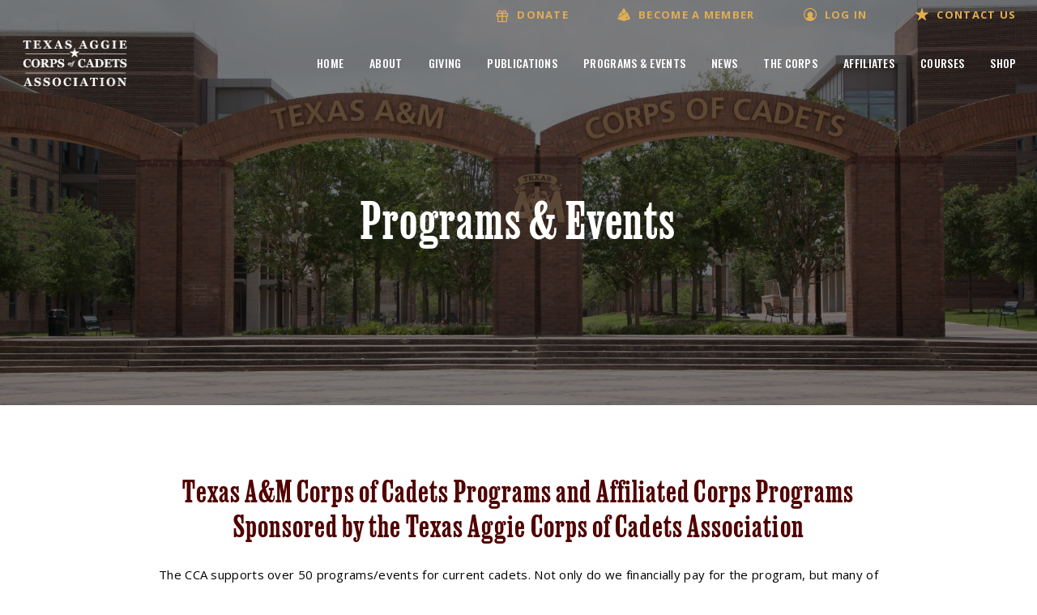

--- FILE ---
content_type: text/html; charset=utf-8
request_url: https://test.corpsofcadets.org/programs-and-events/our-programs.aspx
body_size: 64003
content:


<!DOCTYPE html>
<!--[if lt IE 7]>      <html class="no-js lt-ie9 lt-ie8 lt-ie7"> <![endif]-->
<!--[if IE 7]>         <html class="no-js lt-ie9 lt-ie8"> <![endif]-->
<!--[if IE 8]>         <html class="no-js lt-ie9"> <![endif]-->
<!--[if gt IE 8]><!--> <html class="no-js"> <!--<![endif]-->
<head>
    <!-- Google tag (gtag.js) -->
    <script async src="https://www.googletagmanager.com/gtag/js?id=G-0BYHZMX8H7"></script>
    <script>
        window.dataLayer = window.dataLayer || [];
        function gtag() { dataLayer.push(arguments); }
        gtag('js', new Date());

        gtag('config', 'G-0BYHZMX8H7');
    </script>

    <meta charset="utf-8" /><meta http-equiv="X-UA-Compatible" content="IE=edge,chrome=1" /><title>
	Programs & Events | Corps of Cadets Association
</title><meta name="viewport" content="width=device-width, initial-scale=1" /><link rel="apple-touch-icon" sizes="180x180" href="/images/favicons/apple-touch-icon.png" /><link rel="icon" type="image/png" href="/images/favicon.png" sizes="32x32" /><link rel="icon" type="image/png" href="/images/favicon.png" sizes="16x16" /><link rel="mask-icon" href="/images/favicons/safari-pinned-tab.svg" color="#5bbad5" /><meta name="theme-color" content="#ffffff" /><link href="/css/plugins/normalize.min-3.0.3.css" rel="stylesheet" /><link href="/css/plugins/jquery.fancybox.min.css" rel="stylesheet" /><link href="/css/plugins/fontawesome-all.min-5.0.13.css" rel="stylesheet" /><link href="/css/plugins/jquery-ui.min_1.12.1.css" rel="stylesheet" /><link href="/css/plugins/select2-4-1-0.min.css" rel="stylesheet" /><link href="/css/plugins/slick.css" rel="stylesheet" /><link href="/css/plugins/slick-theme.css" rel="stylesheet" /><link href="/css/plugins/animate.min.css" rel="stylesheet" /><link href="/css/plugins/bootstrap.min.css" rel="stylesheet" /><link href="/css/plugins/fullcalendar_5.11.3.min.css" rel="stylesheet" /><link rel="preconnect" href="https://fonts.googleapis.com" /><link rel="preconnect" href="https://fonts.gstatic.com" crossorigin="" /><link href="https://fonts.googleapis.com/css2?family=Open+Sans:wght@400;600;700&amp;family=Oswald:wght@400;500;600;700&amp;display=swap" rel="stylesheet" /><link rel="stylesheet" href="https://use.typekit.net/ptw6zta.css" /><link href="/css/main/style.css?v=40" rel="stylesheet" type="text/css" />


    <script src="/js/plugins/jquery-3.6.0.min.js"></script>
    <script src="/js/plugins/jquery-ui.min_1.12.1.js"></script>
    <script src="/js/plugins/jquery.easing.1.3.js"></script>
    <script src="/js/plugins/jquery.fancybox.min.js"></script>
    <script src="/js/plugins/jquery.mask.min.js"></script>
    <script src="/js/plugins/jquery.rowsorter.min.js"></script>
    <script src="/js/plugins/jquery.validate.min.js"></script>
    <script src="/js/plugins/jquery.validate.additional.methods.js"></script>    
    <script src="/js/plugins/select2-4-1-0.min.js"></script>
    <script src="/js/plugins/mediacheck.js"></script>
    <script src="/js/plugins/sortable.js"></script>
    <script src="/js/plugins/fitvids.js"></script>
    <script src="/js/plugins/slick.min.js"></script>
    <script src="/js/plugins/feather.min.js"></script>
    <script src="/js/plugins/fullcalendar_5.11.3.min.js"></script>
    <script src="/js/plugins/moment.js"></script>
    <script src="/js/plugins/isotope.pkgd.min.js"></script>
    
    <script type="text/javascript" src="https://526003625.collect.igodigital.com/collect.js"> </script>
    
    
    <script src="/js/main.js?v=15"></script>


    <script type="text/javascript">
        $(function () {

            var year = new Date().getFullYear()
            $('#year').html(year);

            feather.replace();

            //load svgs
            $('.icon-container[data-icon]').each(function () {
                let fileName = $(this).data('icon');

                $(this).load("/images/icons/" + fileName + ".svg");
            });

        });
    </script>
    

    

    <meta name="description" content="" /> 

    <style>

        /*.header.sticky {
            max-width: 100vw;
        }*/
    </style>

    <!--<script src="https://www.google.com/recaptcha/api.js?render=6LciDSAnAAAAALk5kU9gb1nwaOaLYykJOUSWEIja"></script>-->

    <script type="text/javascript">
        $(function () {

        });

    </script>

</head> 
<body>
    <script>

    </script>

    <header id="hHeader" class="header">

        <div class="topbar-container">
            <div class="wrapper large">
                <ul class="no-bullets" id="ulTB">
                    

                    <li id="liGift"><a href="/give.aspx?giftType=2&action=G"><div class="icon-container" data-icon="gift"></div> Donate</a></li>
                    <li id="liMember"><a href="/give.aspx?giftType=1&action=J"><div class="icon-container" data-icon="cadet-gold"></div> Become A Member</a></li>
                    <li id="liLogin"><a href="/login.aspx"><div class="icon-container" data-icon="user-gold"></div> Log In</a></li>                    
                    
                    
                    <li><a href="/contact.aspx"><div class="icon-container" data-icon="filled-star-gold"></div> Contact Us</a></li>                    
                </ul>                
            </div>
        </div> <!-- /.topbar-container -->

        <div class="primary-nav-container">
            <div class="wrapper large">

                <div class="logo">
                    <a href="/" class="logo"><img src="/images/logos/CCAlogo-WordsWhite.png" /></a>
                </div>

                <div class="navigation-container">                    
                    <!-- Primary Navigation Literal -->
                    <nav id="divPrimaryNav" class="primary-nav"><ul><li class='main-link home-link'><a href='/default.aspx'>Home</a></li><li class='main-link has-sub-nav'><a href='#'>About</a><ul class='dropdown'><li><a href='/about/about.aspx' ><span>About Our Association</span></a></li><li><a href='/about/board-of-directors.aspx' ><span>Board of Directors</span></a></li><li><a href='/about/staff.aspx' ><span>CCA Staff</span></a></li><li><a href='/about/hollingsworth-1876-society.aspx' ><span>Hollingsworth 1876 Society</span></a></li><li><a href='/about/charity-ratings.aspx' ><span>Charity Ratings</span></a></li><li><a href='/about/annual-report.aspx' target='_blank'><span>Annual Report</span></a></li><li><a href='/about/corporate-information.aspx' ><span>Corporate Information</span></a></li><li><a href='/directory.aspx' ><span>Former Cadet Directory</span></a></li></ul></li><li class='main-link has-sub-nav'><a href='#'>Giving</a><ul class='dropdown'><li><a href='/giving/levels-benefits.aspx' ><span>Member Level & Benefits</span></a></li><li><a href='/give.aspx?giftType=1&action=J' ><span>Become a Member</span></a></li><li><a href='/give.aspx?giftType=1&action=R' ><span>Renew Membership</span></a></li><li><a href='/give.aspx?giftType=1&action=S' ><span>Sponsor a Membership</span></a></li><li><a href='/matching.aspx' ><span>Matching Gifts</span></a></li><li><a href='/give.aspx?giftType=2&action=G&memory=1' ><span>Give In Honor/In Memory</span></a></li><li><a href='/give-restrict.aspx' ><span>Give for a Special Purpose</span></a></li><li><a href='/give.aspx?giftType=2&action=G' ><span>One-Time Donation</span></a></li><li><a href='/sponsor-gifts.aspx' ><span>Sponsorship Opportunities</span></a></li></ul></li><li class='main-link has-sub-nav'><a href='#'>Publications</a><ul class='dropdown'><li><a href='/publications/president-updates.aspx' ><span>President's Quarterly Updates</span></a></li><li><a href='/publications/the-ross-review.aspx' ><span>The Ross Review</span></a></li><li><a href='/guidon.aspx' ><span>Read <i>The Guidon</i></span></a></li><li><a href='/guidon-quad.aspx' ><span>Read <i>The Guidon - Quad Edition</i></span></a></li><li><a href='/parent-handbook.aspx' target='_blank'><span>Parent Handbook</span></a></li></ul></li><li class='main-link has-sub-nav'><a href='#'>Programs & Events</a><ul class='dropdown'><li><a href='/programs-and-events/our-programs.aspx' ><span>Our Programs</span></a></li><li><a href='/programs-and-events/boot-dance.aspx' ><span>Boot Dance</span></a></li><li><a href='/programs-and-events/boot-loan-program.aspx' ><span>Boot Loan Program</span></a></li><li><a href='/programs-and-events/hall-of-honor.aspx' ><span>Corps Hall of Honor</span></a></li><li><a href='/programs-and-events/golf.aspx' ><span>Corps Scholarship Golf Tournament</span></a></li><li><a href='/programs-and-events/rally.aspx' ><span>Rally to the Guidons</span></a></li><li><a href='/programs-and-events/senior-dining-out.aspx' ><span>Senior Dining Out</span></a></li><li><a href='/programs-and-events/whistle-jocks.aspx' ><span>Whistle Jocks</span></a></li></ul></li><li class='main-link has-sub-nav'><a href='#'>News</a><ul class='dropdown'><li><a href='/news/calendar.aspx' ><span>Calendar</span></a></li><li><a href='/news/photos.aspx' target='_blank'><span>Photos</span></a></li><li><a href='/news/videos.aspx' target='_blank'><span>Videos</span></a></li><li><a href='/news/historical-archives.aspx' ><span>Historical Archives</span></a></li><li><a href='/news/lestweforget.aspx' ><span>Lest We Forget</span></a></li><li><a href='/aggie-band.aspx' ><span>Watch the Fightin' Texas Aggie Band</span></a></li></ul></li><li class='main-link has-sub-nav'><a href='#'>The Corps</a><ul class='dropdown'><li><a href='/the-corps/campus-map.aspx' target='_blank'><span>Texas A&M Campus Map</span></a></li><li><a href='/the-corps/corps-of-cadets.aspx' target='_blank'><span>Corps of Cadets Website</span></a></li><li><a href='/the-corps/state.aspx' target='_blank'><span>2023-2024 State of the Corps</span></a></li><li><a href='/the-corps/corps-update.aspx' target='_blank'><span>Texas A&M Corps of Cadets Update</span></a></li><li><a href='/the-corps/flag-officers.aspx' ><span>Flag and General Officers</span></a></li><li><a href='/the-corps/ftab.aspx' ><span>Fightin' Texas Aggie Band</span></a></li><li><a href='/the-corps/fish-drill-team.aspx' ><span>Fish Drill Team</span></a></li><li><a href='/the-corps/parsons-mounted-cavalry.aspx' ><span>Parsons Mounted Cavalry</span></a></li><li><a href='/the-corps/rv.aspx' ><span>Ross Volunteers</span></a></li><li><a href='/the-corps/ruddersrangers.aspx' ><span>Rudder's Rangers</span></a></li></ul></li><li class='main-link has-sub-nav'><a href='#'>Affiliates</a><ul class='dropdown'><li><a href='/affiliates/related-links.aspx' ><span>Related Links</span></a></li><li><a href='/affiliates/pmca.aspx' ><span>Parsons Mounted Cavalry Association</span></a></li><li><a href='/affiliates/ross-volunteer.aspx' target='_blank'><span>Ross Volunteer Association</span></a></li><li><a href='/affiliates/taba.aspx' ><span>Texas Aggie Band Association</span></a></li></ul></li><li class='main-link has-sub-nav'><a href='#'>Courses</a><ul class='dropdown'><li><a href='https://s3.us-west-2.amazonaws.com/cdn.corpsofcadets.org/course-system/Leaders+of+Tomorrow+Courses.mp4' class='fancybox'><span>Corps Values Trailer</span></a></li><li><a href='https://s3.us-west-2.amazonaws.com/cdn.corpsofcadets.org/course-system/LOT_WeThePeople_Trailer.mp4' class='fancybox'><span>We the People Trailer</span></a></li><li><a href='https://s3.us-west-2.amazonaws.com/cdn.corpsofcadets.org/course-system/FreeMarketsFreePeople_Trailer.mp4' class='fancybox'><span>Free markets free people Trailer</span></a></li><li><a href='/course-landing.aspx' ><span>Course Home</span></a></li></ul></li><li class='main-link has-sub-nav'><a href='#'>Shop</a><ul class='dropdown'><li><a href='/shop/cca-online-store.aspx' target='_blank'><span>CCA Online Store</span></a></li><li><a href='/shop/cca-quad-store.aspx' ><span>CCA Quad Store</span></a></li></ul></li><li id='liBtnLink' class='button-link'><a href='/give.aspx?giftType=1&action=J' class='button outline white small'>Become a Member</a></li></ul></nav>
                </div>


                <div class="nav-expand" >
                    <a href="#" id="lnkNavExpand">
                        <div class="hamburger">
                            <span class="top"></span>
                            <span class="middle"></span>
                            <span class="bottom"></span>
                        </div>
                    </a>
                </div>

            </div>

        </div>

    </header>
      

    <div class="main">

        

    <form method="post" action="/" id="frm">
<div class="aspNetHidden">
<input type="hidden" name="__VIEWSTATE" id="__VIEWSTATE" value="/[base64]/[base64]/c0Xz4Vz6BIwspUltb6HHyotBECA==" />
</div>

<div class="aspNetHidden">

	<input type="hidden" name="__VIEWSTATEGENERATOR" id="__VIEWSTATEGENERATOR" value="65E7F3AF" />
</div>        
        <section class='page-header landing'><div class='hero'><img src='https://s3.us-west-2.amazonaws.com/cdn.corpsofcadets.org/corps-arche-edited.jpg' /></div><div class='wrapper small content-wrapper'><div class='page-title'><h1>Programs & Events</h1></div></div></section>
        <div id='Programs-overview' class='layout-block wysiwyg'><div class='content wrapper small centered' ><p><h3>Texas A&M Corps of Cadets Programs and Affiliated Corps Programs Sponsored by the Texas Aggie Corps of Cadets Association</h3>

<p>The CCA supports over 50 programs/events for current cadets. Not only do we financially pay for the program, but many of the events are planned and executed by our CCA staff. In 2023 the Association hit a huge milestone of reaching 1.8 MILLION dollars in mission support. Due to members' generosity throughout the year, the Association was able to exceed our regular budgeted support and provide additional funding for needed equipment and outfit support. Many of the Association's programs are used to target potential cadets like our Corps Athletic Teams, which comprise 12 different sporting teams that compete at a much higher level than regular college intramurals. We are always looking for more ways that we can help recruit, retain and reconnect cadets. We are passionate about our mission and are laser-focused on maximizing donors' dollars for cadets. </p>

<p> </p></p><div class='button-section'><a href='https://www.corpsofcadets.org/programs-and-events/sponsored-programs.aspx' class='button outline' target='_blank'>List of Programs</a></div></div></div><div id='Line' class='layout-block wysiwyg'><div class='content wrapper small centered' ><p><hr />
<p> </p></p></div></div><div id='OPBootDance' class='layout-block wysiwyg'><div class='content wrapper small centered' ><h3>Boot Dance</h3><p><p>Once a celebration for the entire student body, Boot Dance has transformed into an event for rising seniors in the Corps of Cadets which celebrates the first day the cadets have the privilege of wearing their senior boots.</p></p><div class='button-section'><a href='/programs-and-events/Boot-Dance.aspx' class='button outline' target='_blank'>Learn More</a></div></div></div><div id='OPBootDanceGallery' class='layout-block image-gallery'><div class='content wrapper'><div class='description'><div class='title-section'><h3 class='title'>Class of '25 Boot Dance</h3><a href='https://www.flickr.com/photos/txagcca/albums/72177720316740546/' class='button outline white' target='_blank'>View the Full Album</a></div></div><div class='slides slider-for'><div class='rotator-slide'><div class='slide-image'><img src='https://s3.us-west-2.amazonaws.com/cdn.corpsofcadets.org/events/class-of-25-bd/boot-dance-rio-bravo-photography-46.jpg' alt='Sign' /></div></div><div class='rotator-slide'><div class='slide-image'><img src='https://s3.us-west-2.amazonaws.com/cdn.corpsofcadets.org/events/class-of-25-bd/boot-dance-rio-bravo-photography-129.jpg' alt='Cake' /></div></div><div class='rotator-slide'><div class='slide-image'><img src='https://s3.us-west-2.amazonaws.com/cdn.corpsofcadets.org/events/class-of-25-bd/boot-dance-rio-bravo-photography-40.jpg' alt='Group' /></div></div><div class='rotator-slide'><div class='slide-image'><img src='https://s3.us-west-2.amazonaws.com/cdn.corpsofcadets.org/events/class-of-25-bd/boot-dance-rio-bravo-photography-204.jpg' alt='War Hymn' /></div></div><div class='rotator-slide'><div class='slide-image'><img src='https://s3.us-west-2.amazonaws.com/cdn.corpsofcadets.org/events/class-of-25-bd/boot-dance-rio-bravo-photography-152.jpg' alt='Dancing' /></div></div><div class='rotator-slide'><div class='slide-image'><img src='https://s3.us-west-2.amazonaws.com/cdn.corpsofcadets.org/events/class-of-25-bd/boot-dance-rio-bravo-photography-56.jpg' alt='Dancing 2' /></div></div></div><div class='slider-nav-container'><div class='slides slider-nav'><div class='rotator-slide'><div class='slide-image'><img src='https://s3.us-west-2.amazonaws.com/cdn.corpsofcadets.org/events/class-of-25-bd/boot-dance-rio-bravo-photography-46.jpg' alt='Sign' /></div></div><div class='rotator-slide'><div class='slide-image'><img src='https://s3.us-west-2.amazonaws.com/cdn.corpsofcadets.org/events/class-of-25-bd/boot-dance-rio-bravo-photography-129.jpg' alt='Cake' /></div></div><div class='rotator-slide'><div class='slide-image'><img src='https://s3.us-west-2.amazonaws.com/cdn.corpsofcadets.org/events/class-of-25-bd/boot-dance-rio-bravo-photography-40.jpg' alt='Group' /></div></div><div class='rotator-slide'><div class='slide-image'><img src='https://s3.us-west-2.amazonaws.com/cdn.corpsofcadets.org/events/class-of-25-bd/boot-dance-rio-bravo-photography-204.jpg' alt='War Hymn' /></div></div><div class='rotator-slide'><div class='slide-image'><img src='https://s3.us-west-2.amazonaws.com/cdn.corpsofcadets.org/events/class-of-25-bd/boot-dance-rio-bravo-photography-152.jpg' alt='Dancing' /></div></div><div class='rotator-slide'><div class='slide-image'><img src='https://s3.us-west-2.amazonaws.com/cdn.corpsofcadets.org/events/class-of-25-bd/boot-dance-rio-bravo-photography-56.jpg' alt='Dancing 2' /></div></div></div></div></div></div><div id='OPFiftyFifty1' class='layout-block fifty-fifty'><div class='content content-flex wrapper right '><div class='img-container'><img src='https://s3.us-west-2.amazonaws.com/cdn.corpsofcadets.org/boots-1.jpg' alt=''</img></div><div class='content-container'><h3>Boot Loan Program</h3><p><p>The Boot Loan program was established in 2003 to help senior cadets who can not afford to purchase a pair of Senior Boots. The program was relocated to the CCA in 2023.</p></p><div class='button-section'><a href='/programs-and-events/boot-loan-program.aspx' class='button outline' target='_blank'>Learn more</a></div></div></div></div><div id='OPFiftyFifty2' class='layout-block fifty-fifty'><div class='content content-flex wrapper left '><div class='img-container'><img src='/images/testing/hall-of-honor-gala.png' alt=''</img></div><div class='content-container'><h3>Corps Hall of Honor</h3><p><p>Our own recognition for former cadets who contribute to A&M in a manner that is above and beyond the call. This is our annual Gala to pay tribute to those cadets who exemplify the Texas Aggie Spirit.</p></p><div class='button-section'><a href='/programs-and-events/hall-of-honor.aspx' class='button outline' target='_blank'>Learn more</a></div></div></div></div><div id='OPRallyInfo' class='layout-block wysiwyg'><div class='content wrapper small centered' ><h3>Rally to the Guidons</h3><p><p>Rally to the Guidons helps build esprit de corps between former and current cadets. Former cadets return to Aggieland, form up on the Quad and march in to Kyle Field with the Corps. All CCA members that are former cadets are welcome to participate.</p></p><div class='button-section'><a href='https://corpsofcadets.org/programs-and-events/rally.aspx' class='button outline' target='_blank'>Learn More</a></div></div></div><div id='OPRallyGallery' class='layout-block image-gallery'><div class='content wrapper'><div class='description'><div class='title-section'><h3 class='title'>Rally to the Guidons</h3><a href='https://www.flickr.com/photos/txagcca/albums/72177720312388559' class='button outline white' target='_blank'>View the Full Album</a></div></div><div class='slides slider-for'><div class='rotator-slide'><div class='slide-image'><img src='https://s3.us-west-2.amazonaws.com/cdn.corpsofcadets.org/events/rally/rally1.jpg' alt='Guidons' /></div></div><div class='rotator-slide'><div class='slide-image'><img src='https://s3.us-west-2.amazonaws.com/cdn.corpsofcadets.org/events/rally/rally3.jpg' alt='CO' /></div></div><div class='rotator-slide'><div class='slide-image'><img src='https://s3.us-west-2.amazonaws.com/cdn.corpsofcadets.org/events/rally/rally4.jpg' alt='Kyle' /></div></div><div class='rotator-slide'><div class='slide-image'><img src='https://s3.us-west-2.amazonaws.com/cdn.corpsofcadets.org/events/rally/rally5.jpg' alt='Kyle2' /></div></div><div class='rotator-slide'><div class='slide-image'><img src='https://s3.us-west-2.amazonaws.com/cdn.corpsofcadets.org/events/rally/a-1-96-rally-to-guidons.jpeg' alt='A-1' /></div></div></div><div class='slider-nav-container'><div class='slides slider-nav'><div class='rotator-slide'><div class='slide-image'><img src='https://s3.us-west-2.amazonaws.com/cdn.corpsofcadets.org/events/rally/rally1.jpg' alt='Guidons' /></div></div><div class='rotator-slide'><div class='slide-image'><img src='https://s3.us-west-2.amazonaws.com/cdn.corpsofcadets.org/events/rally/rally3.jpg' alt='CO' /></div></div><div class='rotator-slide'><div class='slide-image'><img src='https://s3.us-west-2.amazonaws.com/cdn.corpsofcadets.org/events/rally/rally4.jpg' alt='Kyle' /></div></div><div class='rotator-slide'><div class='slide-image'><img src='https://s3.us-west-2.amazonaws.com/cdn.corpsofcadets.org/events/rally/rally5.jpg' alt='Kyle2' /></div></div><div class='rotator-slide'><div class='slide-image'><img src='https://s3.us-west-2.amazonaws.com/cdn.corpsofcadets.org/events/rally/a-1-96-rally-to-guidons.jpeg' alt='A-1' /></div></div></div></div></div></div><div id='OPFiftyFifty4' class='layout-block fifty-fifty'><div class='content content-flex wrapper left '><div class='img-container'><img src='https://s3.us-west-2.amazonaws.com/cdn.corpsofcadets.org/events/sdo-2024/sdo_ar-33.jpg' alt=''</img></div><div class='content-container'><h3>Senior Dining Out</h3><p><p>A soiree late in the spring semester to honor the Seniors’ four successful years in the Corps of Cadets. The night is a blend of Aggie traditions and military protocol, culminating with the presentation of Cadet Awards and more.</p></p><div class='button-section'><a href='https://www.corpsofcadets.org/programs-and-events/senior-dining-out.aspx' class='button outline' target='_blank'>Learn More</a></div></div></div></div><div id='OPFiftyFifty5' class='layout-block fifty-fifty'><div class='content content-flex wrapper right '><div class='img-container'><img src='https://s3.us-west-2.amazonaws.com/cdn.corpsofcadets.org/programs/wj-cropped.jpg' alt=''</img></div><div class='content-container'><h3>Whistle Jocks</h3><p><p>An ambassador program for your class and/or outfit to communicate with the CCA offering suggestions and information throughout the year. You must be an active CCA member to apply.</p></p><div class='button-section'><a href='https://corpsofcadets.org/programs-and-events/whistle-jocks.aspx' class='button outline' target='_blank'>Learn more and volunteer</a></div></div></div></div>
    </form>



    </div>

    <footer id="primaryFooter" class="primary-footer">        
        
        <div id="divBackToTop" class="back-to-top-container">
            <button class="back-to-top-button smooth" aria-label="Back to top" type="button">
                <svg xmlns="http://www.w3.org/2000/svg" viewBox="0 0 18 9.29"><defs><style>.cls-1{fill:none;stroke:currentColor;stroke-linecap:round;stroke-linejoin:round;stroke-width:2px;}</style></defs><g id="Layer_2" data-name="Layer 2"><g id="Layer_1-2" data-name="Layer 1"><path class="cls-1" d="M13.4,1,17,4.65,13.4,8.29"/><path class="cls-1" d="M1,4.65H17"/></g></g></svg>
                <span>Back to top</span>
            </button>
        </div>

        <div class="wrapper">
            
            <div class="footer-sidebar">
                <a href="/" class="logo"><img src="/images/logos/CCAlogo-WordsWhite.png" /></a>
                <ul class="contact no-bullets">
                    <li>1134 Finfeather Road</li>
                    <li>Bryan, TX 77803-3823</li>
                    <li><a href="mailto:contact@corpsofcadets.org">contact@corpsofcadets.org</a></li>
                    <li><a href="tel:19792211998">979-221-1998</a></li>
                </ul>

                <div class="copyright-info">
                    <p class="statement small-font">
                        The Texas Aggie Corps of Cadets Association is a 501(c)(3) non-profit organization.
                    </p>

                    <ul class="small-font no-bullets">
                        
                        <li>Copyright &copy; <span id="year"></span> <span>Corps of Cadets Association</span></li>
                    </ul>

                    <div class="seals">
                        <img src="/images/logos/Charity-Navigator-4-star-seal.png?v=2" alt="Charity Navigator seal" />
                        <img src="/images/logos/Seal-of-Transparency.jpg?v=2" alt="GuideStar seal of transparency" />
                    </div>
                </div>
            </div>
            
            <div id="divFooter" class="footer-inner"><ul class='footer-nav-section'><li class='title'><h6>About</h6></li><li><a href='/about/about.aspx' ><span>About Our Association</span></a></li><li><a href='/about/board-of-directors.aspx' ><span>Board of Directors</span></a></li><li><a href='/about/staff.aspx' ><span>CCA Staff</span></a></li><li><a href='/about/hollingsworth-1876-society.aspx' ><span>Hollingsworth 1876 Society</span></a></li><li><a href='/about/charity-ratings.aspx' ><span>Charity Ratings</span></a></li><li><a href='/about/annual-report.aspx' target='_blank'><span>Annual Report</span></a></li><li><a href='/about/corporate-information.aspx' ><span>Corporate Information</span></a></li><li><a href='/directory.aspx' ><span>Former Cadet Directory</span></a></li></ul><ul class='footer-nav-section'><li class='title'><h6>Giving</h6></li><li><a href='/giving/levels-benefits.aspx' ><span>Member Level & Benefits</span></a></li><li><a href='/give.aspx?giftType=1&action=J' ><span>Become a Member</span></a></li><li><a href='/give.aspx?giftType=1&action=R' ><span>Renew Membership</span></a></li><li><a href='/give.aspx?giftType=1&action=S' ><span>Sponsor a Membership</span></a></li><li><a href='/matching.aspx' ><span>Matching Gifts</span></a></li><li><a href='/give.aspx?giftType=2&action=G&memory=1' ><span>Give In Honor/In Memory</span></a></li><li><a href='/give-restrict.aspx' ><span>Give for a Special Purpose</span></a></li><li><a href='/give.aspx?giftType=2&action=G' ><span>One-Time Donation</span></a></li><li><a href='/sponsor-gifts.aspx' ><span>Sponsorship Opportunities</span></a></li></ul><ul class='footer-nav-section'><li class='title'><h6>Publications</h6></li><li><a href='/publications/president-updates.aspx' ><span>President's Quarterly Updates</span></a></li><li><a href='/publications/the-ross-review.aspx' ><span>The Ross Review</span></a></li><li><a href='/guidon.aspx' ><span>Read <i>The Guidon</i></span></a></li><li><a href='/guidon-quad.aspx' ><span>Read <i>The Guidon - Quad Edition</i></span></a></li><li><a href='/parent-handbook.aspx' target='_blank'><span>Parent Handbook</span></a></li></ul><ul class='footer-nav-section'><li class='title'><h6>Programs & Events</h6></li><li><a href='/programs-and-events/our-programs.aspx' ><span>Our Programs</span></a></li><li><a href='/programs-and-events/boot-dance.aspx' ><span>Boot Dance</span></a></li><li><a href='/programs-and-events/boot-loan-program.aspx' ><span>Boot Loan Program</span></a></li><li><a href='/programs-and-events/hall-of-honor.aspx' ><span>Corps Hall of Honor</span></a></li><li><a href='/programs-and-events/golf.aspx' ><span>Corps Scholarship Golf Tournament</span></a></li><li><a href='/programs-and-events/rally.aspx' ><span>Rally to the Guidons</span></a></li><li><a href='/programs-and-events/senior-dining-out.aspx' ><span>Senior Dining Out</span></a></li><li><a href='/programs-and-events/whistle-jocks.aspx' ><span>Whistle Jocks</span></a></li></ul><ul class='footer-nav-section'><li class='title'><h6>News</h6></li><li><a href='/news/calendar.aspx' ><span>Calendar</span></a></li><li><a href='/news/photos.aspx' target='_blank'><span>Photos</span></a></li><li><a href='/news/videos.aspx' target='_blank'><span>Videos</span></a></li><li><a href='/news/historical-archives.aspx' ><span>Historical Archives</span></a></li><li><a href='/news/lestweforget.aspx' ><span>Lest We Forget</span></a></li><li><a href='/aggie-band.aspx' ><span>Watch the Fightin' Texas Aggie Band</span></a></li></ul><ul class='footer-nav-section'><li class='title'><h6>The Corps</h6></li><li><a href='/the-corps/campus-map.aspx' target='_blank'><span>Texas A&M Campus Map</span></a></li><li><a href='/the-corps/corps-of-cadets.aspx' target='_blank'><span>Corps of Cadets Website</span></a></li><li><a href='/the-corps/state.aspx' target='_blank'><span>2023-2024 State of the Corps</span></a></li><li><a href='/the-corps/corps-update.aspx' target='_blank'><span>Texas A&M Corps of Cadets Update</span></a></li><li><a href='/the-corps/flag-officers.aspx' ><span>Flag and General Officers</span></a></li><li><a href='/the-corps/ftab.aspx' ><span>Fightin' Texas Aggie Band</span></a></li><li><a href='/the-corps/fish-drill-team.aspx' ><span>Fish Drill Team</span></a></li><li><a href='/the-corps/parsons-mounted-cavalry.aspx' ><span>Parsons Mounted Cavalry</span></a></li><li><a href='/the-corps/rv.aspx' ><span>Ross Volunteers</span></a></li><li><a href='/the-corps/ruddersrangers.aspx' ><span>Rudder's Rangers</span></a></li></ul><ul class='footer-nav-section'><li class='title'><h6>Affiliates</h6></li><li><a href='/affiliates/related-links.aspx' ><span>Related Links</span></a></li><li><a href='/affiliates/pmca.aspx' ><span>Parsons Mounted Cavalry Association</span></a></li><li><a href='/affiliates/ross-volunteer.aspx' target='_blank'><span>Ross Volunteer Association</span></a></li><li><a href='/affiliates/taba.aspx' ><span>Texas Aggie Band Association</span></a></li></ul><ul class='footer-nav-section'><li class='title'><h6>Courses</h6></li><li><a href='https://s3.us-west-2.amazonaws.com/cdn.corpsofcadets.org/course-system/Leaders+of+Tomorrow+Courses.mp4' class='fancybox'><span>Corps Values Trailer</span></a></li><li><a href='https://s3.us-west-2.amazonaws.com/cdn.corpsofcadets.org/course-system/LOT_WeThePeople_Trailer.mp4' class='fancybox'><span>We the People Trailer</span></a></li><li><a href='https://s3.us-west-2.amazonaws.com/cdn.corpsofcadets.org/course-system/FreeMarketsFreePeople_Trailer.mp4' class='fancybox'><span>Free markets free people Trailer</span></a></li><li><a href='/course-landing.aspx' ><span>Course Home</span></a></li></ul><ul class='footer-nav-section'><li class='title'><h6>Shop</h6></li><li><a href='/shop/cca-online-store.aspx' target='_blank'><span>CCA Online Store</span></a></li><li><a href='/shop/cca-quad-store.aspx' ><span>CCA Quad Store</span></a></li></ul><ul class='footer-nav-section'><li class='title'><h6>Contact Us</h6></li><li><a href='/contact.aspx'>Contact Us</a></li><li><ul class='social-links'><li><a href='https://twitter.com/The_CCA' target='_blank'><i data-feather='twitter' aria-hidden='true'></i><span class='hide'>Twitter</span></a></li><li><a href='https://www.facebook.com/thecca' target='_blank'><i data-feather='facebook' aria-hidden='true'></i><span class='hide'>Facebook</span></a></li><li><a href='https://www.instagram.com/the_cca/' target='_blank'><i data-feather='instagram' aria-hidden='true'></i><span class='hide'>Instagram</span></a></li><li><a href='https://www.youtube.com/user/TxAggieCCA/featured' target='_blank'><i data-feather='youtube' aria-hidden='true'></i><span class='hide'>YouTube</span></a></li><li><a href='https://www.flickr.com/people/txagcca/' target='_blank'><i data-feather='camera' aria-hidden='true'></i><span class='hide'>Flickr</span></a></li></ul></li></ul></div>
        </div>

    </footer>


</body>
</html>


--- FILE ---
content_type: text/css;charset=utf-8
request_url: https://use.typekit.net/ptw6zta.css
body_size: 467
content:
/*
 * The Typekit service used to deliver this font or fonts for use on websites
 * is provided by Adobe and is subject to these Terms of Use
 * http://www.adobe.com/products/eulas/tou_typekit. For font license
 * information, see the list below.
 *
 * job-clarendon:
 *   - http://typekit.com/eulas/00000000000000007735f456
 *   - http://typekit.com/eulas/00000000000000007735f45b
 *   - http://typekit.com/eulas/00000000000000007735f457
 *
 * © 2009-2025 Adobe Systems Incorporated. All Rights Reserved.
 */
/*{"last_published":"2022-09-14 18:06:44 UTC"}*/

@import url("https://p.typekit.net/p.css?s=1&k=ptw6zta&ht=tk&f=48685.48686.48688&a=3766032&app=typekit&e=css");

@font-face {
font-family:"job-clarendon";
src:url("https://use.typekit.net/af/8d9cd5/00000000000000007735f456/30/l?primer=7cdcb44be4a7db8877ffa5c0007b8dd865b3bbc383831fe2ea177f62257a9191&fvd=n5&v=3") format("woff2"),url("https://use.typekit.net/af/8d9cd5/00000000000000007735f456/30/d?primer=7cdcb44be4a7db8877ffa5c0007b8dd865b3bbc383831fe2ea177f62257a9191&fvd=n5&v=3") format("woff"),url("https://use.typekit.net/af/8d9cd5/00000000000000007735f456/30/a?primer=7cdcb44be4a7db8877ffa5c0007b8dd865b3bbc383831fe2ea177f62257a9191&fvd=n5&v=3") format("opentype");
font-display:auto;font-style:normal;font-weight:500;font-stretch:normal;
}

@font-face {
font-family:"job-clarendon";
src:url("https://use.typekit.net/af/f1277e/00000000000000007735f45b/30/l?primer=7cdcb44be4a7db8877ffa5c0007b8dd865b3bbc383831fe2ea177f62257a9191&fvd=n4&v=3") format("woff2"),url("https://use.typekit.net/af/f1277e/00000000000000007735f45b/30/d?primer=7cdcb44be4a7db8877ffa5c0007b8dd865b3bbc383831fe2ea177f62257a9191&fvd=n4&v=3") format("woff"),url("https://use.typekit.net/af/f1277e/00000000000000007735f45b/30/a?primer=7cdcb44be4a7db8877ffa5c0007b8dd865b3bbc383831fe2ea177f62257a9191&fvd=n4&v=3") format("opentype");
font-display:auto;font-style:normal;font-weight:400;font-stretch:normal;
}

@font-face {
font-family:"job-clarendon";
src:url("https://use.typekit.net/af/e8ecea/00000000000000007735f457/30/l?primer=7cdcb44be4a7db8877ffa5c0007b8dd865b3bbc383831fe2ea177f62257a9191&fvd=n6&v=3") format("woff2"),url("https://use.typekit.net/af/e8ecea/00000000000000007735f457/30/d?primer=7cdcb44be4a7db8877ffa5c0007b8dd865b3bbc383831fe2ea177f62257a9191&fvd=n6&v=3") format("woff"),url("https://use.typekit.net/af/e8ecea/00000000000000007735f457/30/a?primer=7cdcb44be4a7db8877ffa5c0007b8dd865b3bbc383831fe2ea177f62257a9191&fvd=n6&v=3") format("opentype");
font-display:auto;font-style:normal;font-weight:600;font-stretch:normal;
}

.tk-job-clarendon { font-family: "job-clarendon",serif; }


--- FILE ---
content_type: text/css
request_url: https://test.corpsofcadets.org/css/main/style.css?v=40
body_size: 133360
content:
@charset "UTF-8";body,html{margin:0;padding:0;height:100%;font-size:62.5%}body{background:#fff;color:#000;font-family:"Open Sans",sans-serif;font-size:1.6rem;font-weight:400;line-height:1.6}a{color:#500000;text-decoration:none;-webkit-transition:all 300ms ease-out;transition:all 300ms ease-out;font-weight:700;cursor:pointer}a i{-webkit-transition:all 300ms ease-out;transition:all 300ms ease-out}a:after{-webkit-transition:all 300ms ease-out;transition:all 300ms ease-out}a:focus{text-decoration:none}a:hover{color:#333333;text-decoration:none}h1,h2,h3,h4,h5,h6{font-family:job-clarendon,serif;font-weight:500;letter-spacing:0.03em;color:#500000;margin-bottom:2rem}h1{font-size:6rem}h2{font-size:5.2rem}h3{font-size:4.5rem}h4{font-size:3.6rem}h5{font-size:2.8rem}h6{font-size:2.2rem}p{margin:0 0 25px;line-height:1.8}p:last-child,p:only-child{margin-bottom:0}.small-font{font-size:1.2rem;line-height:1.6}.small{font-size:100%}.centered{text-align:center}.clear{clear:both}.hide{display:none}i.fa,i.fas{font-weight:900}.button,button{display:inline-block;cursor:pointer;outline:none;padding:10px 40px;border:2px solid transparent;border-radius:0;background-color:transparent;font-family:"Oswald",sans-serif;text-transform:uppercase;font-weight:400;font-weight:500;text-align:center;text-decoration:none;font-size:1.6rem;letter-spacing:0.04em;line-height:1;color:#500000;-webkit-transition:all 300ms ease-out;transition:all 300ms ease-out}.button i,button i{margin-left:12px;-webkit-transition:none;transition:none}.button.outline,button.outline{border-color:#E1AE52}.button.outline.white,button.outline.white{color:#fff}.button.outline.outline-maroon,button.outline.outline-maroon{border-color:#500000}.button.maroon,button.maroon{background-color:#500000;color:#fff}.button.gold,button.gold{background-color:#E1AE52;color:#0C0C0C}.button.secondary,button.secondary{background-color:#E4DBCC}.button.secondary-alt,button.secondary-alt{background-color:#d2c3ab}.button.small,button.small{font-size:1.4rem;padding:8px 24px}.button.x-small,button.x-small{font-size:1.2rem;font-weight:400;padding:4px 15px;min-width:100px}.button:hover.outline,button:hover.outline{background-color:#E1AE52}.button:hover.outline-maroon,button:hover.outline-maroon{background-color:#500000;color:#fff}.button:hover.maroon,button:hover.maroon{background:#380404}.button:hover.secondary,button:hover.secondary{background-color:#cfbfa4}.button:focus,button:focus{border-radius:0;outline:0}.button-section .button:last-child,.button-section .button:only-child{margin-right:0;margin-bottom:0}.button-section.equal-widths .button{width:100%}img{max-width:100%}ul.no-bullets{list-style:none;padding-left:0}.feather{display:inline-block;vertical-align:middle;width:20px;margin-right:5px}.header{position:absolute;z-index:999;top:0;width:100%;margin:0 auto;color:#fff;-webkit-transition:all 550ms ease-in-out;transition:all 550ms ease-in-out}.header.nav-open .topbar-container,.header.sticky .topbar-container{background-color:#fff;background-color:#E4DBCC}.header.nav-open .topbar-container a,.header.nav-open .topbar-container i,.header.nav-open .topbar-container ul li.has-sub-nav .logged-in-as,.header.sticky .topbar-container a,.header.sticky .topbar-container i,.header.sticky .topbar-container ul li.has-sub-nav .logged-in-as{color:#36361E}.header.nav-open .topbar-container svg path,.header.sticky .topbar-container svg path{fill:#36361E}.header.nav-open .primary-nav-container,.header.sticky .primary-nav-container{background-color:#500000}.header.nav-open.light .primary-nav-container nav.primary-nav li.main-link>a,.header.sticky.light .primary-nav-container nav.primary-nav li.main-link>a{color:#fff}.header.nav-open.light .primary-nav-container nav.primary-nav li.button-link .button.outline.white,.header.sticky.light .primary-nav-container nav.primary-nav li.button-link .button.outline.white{color:#fff}.header.sticky{position:fixed}.header.sticky .topbar-container{height:35px;padding:0}.header.sticky .primary-nav-container{height:70px;padding:6px 0}.header.sticky .primary-nav-container .logo{max-width:120px}.header .topbar-container{display:-webkit-box;display:-ms-flexbox;display:flex;-webkit-box-pack:center;-ms-flex-pack:center;justify-content:center;-webkit-box-align:center;-ms-flex-align:center;align-items:center;-webkit-box-pack:end;-ms-flex-pack:end;justify-content:flex-end;height:40px}.header .topbar-container ul{display:-webkit-box;display:-ms-flexbox;display:flex;-webkit-box-pack:end;-ms-flex-pack:end;justify-content:flex-end;-webkit-box-align:center;-ms-flex-align:center;align-items:center;margin-bottom:0}.header .topbar-container ul li:last-child a{padding-right:0}.header .topbar-container ul li.mobile{display:none}.header .topbar-container ul li.has-sub-nav{position:relative}.header .topbar-container ul li.has-sub-nav .logged-in-as{display:-webkit-box;display:-ms-flexbox;display:flex;padding:10px 0;text-transform:uppercase;font-weight:700;font-size:13px;letter-spacing:0.1em;color:#E1AE52}.header .topbar-container ul li.has-sub-nav .logged-in-as svg{width:16px;margin-right:10px}.header .topbar-container ul li.has-sub-nav ul.dropdown{display:none;position:absolute;z-index:99;top:100%;left:0;min-width:250px;padding:10px 0;background-color:#fff;list-style:none;-webkit-box-shadow:0 5px 15px rgba(0,0,0,0.12);box-shadow:0 5px 15px rgba(0,0,0,0.12)}.header .topbar-container ul li.has-sub-nav ul.dropdown li{width:100%;padding:0;margin:0}.header .topbar-container ul li.has-sub-nav ul.dropdown li#liPassword{border-top:1px solid #D9D9D9;padding-top:13px;margin-top:20px}.header .topbar-container ul li.has-sub-nav ul.dropdown li a{display:block;font-family:"Oswald",sans-serif;text-transform:uppercase;font-weight:400;text-transform:none;font-weight:500;color:#000;padding:6px 25px}.header .topbar-container ul li.has-sub-nav ul.dropdown li a i{color:#000}.header .topbar-container ul li.has-sub-nav ul.dropdown li a span{position:relative}.header .topbar-container ul li.has-sub-nav ul.dropdown li a span:before{content:"";position:absolute;top:0;left:0;width:100%;height:100%;width:0;height:4px;top:100%;bottom:12px;background-color:#984848;-webkit-transition:all 250ms ease-out;transition:all 250ms ease-out;opacity:0}.header .topbar-container ul li.has-sub-nav ul.dropdown li a:hover span:before{width:100%;opacity:1}.header .topbar-container a{display:-webkit-box;display:-ms-flexbox;display:flex;padding:0 30px;text-transform:uppercase;font-weight:700;font-size:13px;letter-spacing:0.1em;color:#E1AE52}.header .topbar-container a svg{width:16px;margin-right:10px}.header .primary-nav-container{position:relative;width:100%;height:76px;display:-webkit-box;display:-ms-flexbox;display:flex;-webkit-box-align:center;-ms-flex-align:center;align-items:center}.header .primary-nav-container .wrapper{display:-webkit-box;display:-ms-flexbox;display:flex;-webkit-box-pack:center;-ms-flex-pack:center;justify-content:center;-webkit-box-align:center;-ms-flex-align:center;align-items:center;-webkit-box-pack:justify;-ms-flex-pack:justify;justify-content:space-between}.header .primary-nav-container .logo{max-width:130px;height:100%;display:block}.header .primary-nav-container .navigation-container{width:calc(100% - 230px)}.header .primary-nav-container nav.primary-nav{display:-webkit-box;display:-ms-flexbox;display:flex;-webkit-box-pack:center;-ms-flex-pack:center;justify-content:center;-webkit-box-align:center;-ms-flex-align:center;align-items:center;-webkit-box-pack:end;-ms-flex-pack:end;justify-content:flex-end;margin-left:auto;text-align:right}.header .primary-nav-container nav.primary-nav>ul{display:-webkit-box;display:-ms-flexbox;display:flex;-webkit-box-pack:center;-ms-flex-pack:center;justify-content:center;-webkit-box-align:center;-ms-flex-align:center;align-items:center;margin-bottom:0;padding:0;list-style:none}.header .primary-nav-container nav.primary-nav>ul.member-logged-in li.main-link:nth-last-child(-n+2)>a{padding-right:0}.header .primary-nav-container nav.primary-nav>ul.member-logged-in li.main-link:nth-last-child(-n+3).has-sub-nav ul.dropdown{left:auto;right:0}.header .primary-nav-container nav.primary-nav li.account-header{display:none}.header .primary-nav-container nav.primary-nav li.main-link{position:relative;text-align:left}.header .primary-nav-container nav.primary-nav li.main-link:last-child{padding-right:0}.header .primary-nav-container nav.primary-nav li.main-link>a{width:100%;display:block;padding:8px 25px;text-align:center;color:#fff;font-family:"Oswald",sans-serif;text-transform:uppercase;font-weight:400;font-weight:500}.header .primary-nav-container nav.primary-nav li.main-link>a.active:after{opacity:1}.header .primary-nav-container nav.primary-nav li.main-link.hovered{background-color:#E4DBCC}.header .primary-nav-container nav.primary-nav li.main-link.hovered a{color:#36361E}.header .primary-nav-container nav.primary-nav li.main-link.has-sub-nav ul.dropdown{display:none;position:absolute;z-index:99;top:100%;left:0;min-width:250px;padding:10px 0;background-color:#fff;list-style:none;-webkit-box-shadow:0 5px 15px rgba(0,0,0,0.12);box-shadow:0 5px 15px rgba(0,0,0,0.12)}.header .primary-nav-container nav.primary-nav li.main-link.has-sub-nav ul.dropdown li{width:100%;padding:0;margin:0}.header .primary-nav-container nav.primary-nav li.main-link.has-sub-nav ul.dropdown li a{display:block;font-family:"Oswald",sans-serif;text-transform:uppercase;font-weight:400;text-transform:none;font-weight:500;color:#000;padding:6px 25px}.header .primary-nav-container nav.primary-nav li.main-link.has-sub-nav ul.dropdown li a span{position:relative}.header .primary-nav-container nav.primary-nav li.main-link.has-sub-nav ul.dropdown li a span:before{content:"";position:absolute;top:0;left:0;width:100%;height:100%;width:0;height:4px;top:100%;bottom:12px;background-color:#984848;-webkit-transition:all 250ms ease-out;transition:all 250ms ease-out;opacity:0}.header .primary-nav-container nav.primary-nav li.main-link.has-sub-nav ul.dropdown li a:hover span:before{width:100%;opacity:1}.header .primary-nav-container nav.primary-nav li.main-link.has-sub-nav.hovered .dropdown{display:block}.header .primary-nav-container nav.primary-nav li.button-link{margin-left:15px;display:none}.header.light .topbar-container a{color:#36361E}.header.light .primary-nav-container nav.primary-nav li.main-link>a{color:#500000}.header.light .primary-nav-container nav.primary-nav li.button-link .button.outline.white{color:#500000}.header .nav-expand{display:none;position:absolute;top:35px;right:2%;-webkit-transform:translateY(-50%);-ms-transform:translateY(-50%);transform:translateY(-50%);padding:0}.header .nav-expand a{display:block;padding:23px 50px}.header .nav-expand a:hover .hamburger span,.header .nav-expand a:hover .hamburger span:nth-of-type(2){width:100%}.header .nav-expand .hamburger{position:absolute;width:35px;right:0;top:11px}.header .nav-expand .hamburger span{background:#fff;border-bottom:3px solid #fff;width:60%;position:absolute;top:0;right:0;-webkit-transition:all 350ms ease;transition:all 350ms ease;cursor:pointer}.header .nav-expand .hamburger span:nth-of-type(2){top:11px;width:80%}.header .nav-expand .hamburger span:nth-of-type(3){top:22px;width:100%}.header .nav-expand.active a{color:#fff}.header .nav-expand.active .hamburger .top{width:100%;-webkit-transform:translateY(11px) translateX(0) rotate(45deg);-ms-transform:translateY(11px) translateX(0) rotate(45deg);transform:translateY(11px) translateX(0) rotate(45deg)}.header .nav-expand.active .hamburger .middle{opacity:0}.header .nav-expand.active .hamburger .bottom{-webkit-transform:translateY(-11px) translateX(0) rotate(-45deg);-ms-transform:translateY(-11px) translateX(0) rotate(-45deg);transform:translateY(-11px) translateX(0) rotate(-45deg)}.primary-footer{position:relative;overflow:hidden;padding:60px 0;background-color:#500000;color:#fff;font-size:14px;opacity:1}.primary-footer a{color:#fff}.primary-footer a:hover{color:#984848}.primary-footer ul{list-style:none;padding-left:0}.primary-footer .wrapper{display:-webkit-box;display:-ms-flexbox;display:flex}.primary-footer .footer-sidebar{display:-webkit-box;display:-ms-flexbox;display:flex;-webkit-box-orient:vertical;-webkit-box-direction:normal;-ms-flex-flow:column;flex-flow:column;-webkit-box-flex:0;-ms-flex:0 0 24%;flex:0 0 24%;padding-right:90px;letter-spacing:0.04em}.primary-footer .footer-sidebar ul{margin:30px 0}.primary-footer .footer-sidebar .contact{font-weight:600}.primary-footer .footer-sidebar .contact a{font-weight:600}.primary-footer .footer-sidebar .statement{font-style:italic;font-weight:500;margin-bottom:0}.primary-footer .footer-sidebar .seals img{margin-right:30px}.primary-footer .footer-sidebar .logo{max-width:200px}.primary-footer .footer-inner{position:relative;display:-webkit-box;display:-ms-flexbox;display:flex;-webkit-box-orient:vertical;-webkit-box-direction:normal;-ms-flex-flow:column wrap;flex-flow:column wrap;-webkit-box-align:start;-ms-flex-align:start;align-items:flex-start;-webkit-box-flex:1;-ms-flex:1 0 calc(76% - 90px);flex:1 0 calc(76% - 90px);height:750px;-webkit-column-count:4;-moz-column-count:4;column-count:4}.primary-footer .footer-inner .footer-nav-section{margin-bottom:30px;width:-webkit-fit-content;width:-moz-fit-content;width:fit-content;max-width:20%;padding:0 15px}.primary-footer .footer-inner .footer-nav-section .title{position:relative;padding:0}.primary-footer .footer-inner .footer-nav-section .title:before{content:"";position:absolute;top:0;left:0;width:100%;height:100%;top:auto;bottom:-8px;width:54px;height:4px;background-color:#984848}.primary-footer .footer-inner .footer-nav-section h6{font-family:job-clarendon,serif;font-weight:500;letter-spacing:0.03em;margin-bottom:2rem;color:#E4DBCC;font-size:2.5rem;text-transform:unset}.primary-footer .footer-inner .footer-nav-section li{padding:5px 0}.primary-footer .footer-inner .footer-nav-section li a{font-family:"Oswald",sans-serif;text-transform:uppercase;font-weight:400;letter-spacing:0.07em}.primary-footer .footer-inner .footer-nav-section .social-links{display:-webkit-box;display:-ms-flexbox;display:flex}.primary-footer .footer-inner .footer-nav-section .social-links li{position:relative;width:40px;-webkit-transition:-webkit-transform 250ms ease-out;transition:-webkit-transform 250ms ease-out;transition:transform 250ms ease-out;transition:transform 250ms ease-out,-webkit-transform 250ms ease-out}.primary-footer .footer-inner .footer-nav-section .social-links li:before{content:"";position:absolute;top:0;left:0;width:100%;height:100%;z-index:0;top:2.5px;width:30px;height:30px;background-color:#fff;border-radius:100%}.primary-footer .footer-inner .footer-nav-section .social-links li .feather{position:relative;z-index:1;margin-right:0;-webkit-transform:translateX(5px);-ms-transform:translateX(5px);transform:translateX(5px)}.primary-footer .footer-inner .footer-nav-section .social-links li:hover{-webkit-transform:translateY(5px);-ms-transform:translateY(5px);transform:translateY(5px)}.primary-footer .footer-inner .footer-nav-section .social-links path,.primary-footer .footer-inner .footer-nav-section .social-links svg{fill:#fff;stroke:#500000}.primary-footer .mobile{display:none}.primary-footer .back-to-top-container{position:relative;z-index:2;display:none}@media only screen and (max-width:1800px){.header .primary-nav-container .wrapper.large,.topbar-container .wrapper.large{max-width:1800px;padding:0 2%;-webkit-box-orient:horizontal;-webkit-box-direction:normal;-ms-flex-flow:row;flex-flow:row}.header .primary-nav-container nav.primary-nav li.button-link .button,.header .primary-nav-container nav.primary-nav li.main-link>a{font-size:1.4rem}}@media only screen and (max-width:1600px){header .header-bar .wrapper{max-width:1300px}header .header-bar .primary-navigation ul li>a,header .header-bar .primary-navigation ul li>span{padding:25px;font-size:15px}.primary-footer .footer-sidebar{padding-right:50px}.primary-footer .footer-inner{-webkit-box-flex:1;-ms-flex:1 0 calc(76% - 50px);flex:1 0 calc(76% - 50px)}.primary-footer .footer-inner .footer-nav-section{max-width:25%}}@media only screen and (max-width:1500px){.header .topbar-container ul li.mobile{display:block}.header .primary-nav-container .logo{max-width:150px}.header .primary-nav-container .navigation-container{width:100%}header .header-bar .primary-navigation ul li{padding:0;font-size:13px}header .header-bar .primary-navigation ul li>a,header .header-bar .primary-navigation ul li>span{padding:25px;font-size:14px}header .header-bar .primary-navigation ul li.has-sub-nav.active .dropdown{top:70px}.header .primary-nav-container nav.primary-nav li.main-link.has-sub-nav:nth-last-child(-n+3) ul.dropdown{left:auto;right:0}.header .primary-nav-container nav.primary-nav li.main-link.has-sub-nav:nth-last-child(-n+2) a{padding-right:0}#liBtnLink{display:none}.header .primary-nav-container nav.primary-nav li.main-link>a{padding:8px 16px}.primary-footer .footer-sidebar .seals img{margin-right:15px;width:75px}.primary-footer .footer-sidebar .seals img:last-child{margin-right:0}.primary-footer h6{font-size:20px!important}.primary-footer .footer-inner .footer-nav-section li a{font-size:1.2rem}}@media only screen and (max-width:1200px){header .header-bar .primary-navigation{width:calc(100% - 250px);margin-left:250px}header .header-bar .logo-area .logo{width:250px}header .header-bar .primary-navigation ul li>a,header .header-bar .primary-navigation ul li>span{padding:20px 15px}header .header-bar .primary-navigation ul li.has-sub-nav .dropdown,header .header-bar .primary-navigation ul li.has-sub-nav.active .dropdown{top:45px}.header .primary-nav-container nav.primary-nav li.main-link>a{padding:8px 13px}.primary-footer{padding-bottom:200px}.primary-footer .wrapper{-ms-flex-flow:wrap;flex-flow:wrap}.primary-footer .footer-sidebar{-webkit-box-flex:0;-ms-flex:0 0 100%;flex:0 0 100%;padding-right:0;-ms-flex-flow:wrap;flex-flow:wrap;-webkit-box-align:center;-ms-flex-align:center;align-items:center;margin-bottom:50px}.primary-footer .footer-sidebar>a img{width:185px}.primary-footer .footer-sidebar .contact{margin:0 0 0 30px}.primary-footer .footer-sidebar .copyright-info{position:absolute;left:0;right:0;bottom:25px;text-align:center}.primary-footer .footer-sidebar .copyright-info ul.small-font{margin:15px 0 30px 0}}@media only screen and (max-width:1023px){.header .primary-nav-container .wrapper.large,.topbar-container .wrapper.large{max-width:100%}.header .wrapper{max-width:100%}.header .logo-area{position:relative}.header .logo-area .logo{max-width:184px}.header .primary-nav-container nav.primary-nav{display:none;position:absolute;top:100%;right:0;display:block;width:100%;margin-left:0;background-color:#f6f6f6;padding:0;-webkit-box-shadow:0 10px 25px rgba(0,0,0,0.1);box-shadow:0 10px 25px rgba(0,0,0,0.1)}.header .primary-nav-container nav.primary-nav ul{-ms-flex-flow:wrap;flex-flow:wrap}.header .primary-nav-container nav.primary-nav ul li{width:100%;padding:0}.header .primary-nav-container nav.primary-nav ul li.account-header{background-color:#500000;display:block;color:#fff;text-align:left;padding:30px}.header .primary-nav-container nav.primary-nav ul li.account-header .logged-in-as{display:-webkit-box;display:-ms-flexbox;display:flex;-webkit-box-align:center;-ms-flex-align:center;align-items:center;text-transform:uppercase;font-weight:700;margin-bottom:20px}.header .primary-nav-container nav.primary-nav ul li.account-header ul.link-container{list-style-type:none;padding:0;margin:0;-webkit-column-count:2;-moz-column-count:2;column-count:2;-webkit-column-gap:30px;-moz-column-gap:30px;column-gap:30px}.header .primary-nav-container nav.primary-nav ul li.account-header ul.link-container li a{display:block;color:#fff;padding:7px 0;font-size:14px}.header .primary-nav-container nav.primary-nav ul li.account-header ul.link-container li a span{position:relative}.header .primary-nav-container nav.primary-nav ul li.account-header ul.link-container li a span:before{content:"";position:absolute;top:0;left:0;width:100%;height:100%;width:0;height:4px;top:100%;bottom:12px;background-color:#984848;-webkit-transition:all 250ms ease-out;transition:all 250ms ease-out;opacity:0}.header .primary-nav-container nav.primary-nav ul li.account-header ul.link-container li a:hover span:before{width:100%;opacity:1}.header .primary-nav-container nav.primary-nav ul li.main-link.home-link>a{border-bottom:1px solid #D9D9D9}.header .primary-nav-container nav.primary-nav ul li.main-link:first-child>a,.header .primary-nav-container nav.primary-nav ul li.main-link:nth-child(2)>a{border-top:0}.header .primary-nav-container nav.primary-nav ul li.main-link>a{text-align:left;color:#500000;padding:15px 0;margin:0 30px;border-top:1px solid #D9D9D9;width:calc(100% - 60px)}.header .primary-nav-container nav.primary-nav ul li.main-link.has-sub-nav:before{content:"\f078";position:absolute;top:26px;right:0;margin-right:50px;-webkit-transform:translateY(-10px);-ms-transform:translateY(-10px);transform:translateY(-10px);color:#500000;font-family:"Font Awesome 5 Free";font-weight:900;font-size:20px}.header .primary-nav-container nav.primary-nav ul li.main-link.has-sub-nav ul.dropdown{-webkit-box-shadow:none;box-shadow:none;position:relative;margin:0;top:1px;background-color:#D9D9D9;padding:10px 0;-webkit-column-count:2;-moz-column-count:2;column-count:2;border-top:1px solid #808080}.header .primary-nav-container nav.primary-nav ul li.main-link.has-sub-nav ul.dropdown li{border:none}.header .primary-nav-container nav.primary-nav ul li.main-link.has-sub-nav ul.dropdown li a{padding:6px 30px;font-size:15px;opacity:0;-webkit-animation:delayVisibility 400ms forwards;animation:delayVisibility 400ms forwards}.header .nav-expand{display:block}.topbar-container ul #liLogout{display:none}@-webkit-keyframes delayVisibility{0%,50%{opacity:0}to{opacity:1}}@keyframes delayVisibility{0%,50%{opacity:0}to{opacity:1}}.primary-footer{padding:50px 0}.primary-footer .footer-sidebar{-ms-flex-preferred-size:100%;flex-basis:100%;padding-right:0;text-align:center;-webkit-box-orient:vertical;-webkit-box-direction:normal;-ms-flex-flow:column;flex-flow:column;margin-bottom:0}.primary-footer .footer-sidebar .copyright-info{position:relative;bottom:unset}.primary-footer .footer-inner{display:none}.primary-footer .footer-sidebar .contact{margin:30px 0}}@media only screen and (max-width:767px){.header .topbar-container a{padding:0 10px}.header .topbar-container ul li.mobile{display:none}.header .topbar-container ul li#liMember{display:none}.header .primary-nav-container nav.primary-nav ul li.account-header .logged-in-as{margin-bottom:15px;font-size:14px;border-bottom:1px solid #fff;padding-bottom:5px}.header .primary-nav-container nav.primary-nav ul li.account-header ul.link-container{-webkit-column-count:1;-moz-column-count:1;column-count:1;-webkit-column-gap:0;-moz-column-gap:0;column-gap:0}.header .primary-nav-container nav.primary-nav ul li.account-header ul.link-container li a{padding:5px 0}.header .primary-nav-container nav.primary-nav>ul{overflow-y:auto;height:calc(100vh - 105px)}.header .primary-nav-container nav.primary-nav>ul::-webkit-scrollbar{width:6px}.header .primary-nav-container nav.primary-nav>ul::-webkit-scrollbar-track{background:transparent}.header .primary-nav-container nav.primary-nav>ul::-webkit-scrollbar-thumb{background:#A8A8A8}.header .primary-nav-container nav.primary-nav>ul::-webkit-scrollbar-thumb:hover{background:#555}#liBtnLink{display:block;background:#500000;margin:0;padding:20px;display:-webkit-box;display:-ms-flexbox;display:flex;-webkit-box-align:center;-ms-flex-align:center;align-items:center}#liBtnLink .button{color:#fff;border-color:#fff;width:100%}#liBtnLink .button:hover{background-color:#500000;color:#fff}}@media only screen and (max-width:500px){header .header-bar .primary-navigation.active ul li{width:100%}.header .primary-nav-container nav.primary-nav ul li.main-link.has-sub-nav ul.dropdown{-webkit-column-count:1;-moz-column-count:1;column-count:1}}@media only screen and (max-width:400px){.header .topbar-container a{font-size:11px}.header .topbar-container a .icon-container{display:none!important}}.generic-form{position:relative;width:100%}.generic-form .instructions{margin:0 0 30px;text-align:left;font-size:14px;font-weight:600}.generic-form .instructions.narrow{max-width:800px}.form-section{margin:0 0 60px}.section-title{margin:0 0 30px;font-size:20px}.form-row{display:block;margin:0 0 30px;text-align:left;font-size:1.4rem}.form-row ::-webkit-input-placeholder{color:#ddd;opacity:1}.form-row ::-moz-placeholder{color:#ddd;opacity:1}.form-row :-ms-input-placeholder{color:#ddd;opacity:1}.form-row ::-ms-input-placeholder{color:#ddd;opacity:1}.form-row ::placeholder{color:#ddd;opacity:1}.form-row.centered{text-align:center}.form-row .cancel a{font-weight:700}.form-row .cancel a i{margin:0 15px}.form-row.submit{margin:30px 0 15px;text-align:left}.form-row.submit.button-section{display:-webkit-box;display:-ms-flexbox;display:flex}.form-row .error,.form-row .error-message,.form-row.error-msg{color:red;font-size:1.4rem;font-weight:normal;margin-top:5px}.form-row label,.form-row p.label{display:block;margin:0;font-size:13px;font-weight:600;text-transform:uppercase;color:#333333}.form-row label.error,.form-row p.label.error{color:red;font-weight:400}.form-row input,.form-row textarea{width:100%;height:100%;margin:5px 0 0;padding:8px;border:1px solid #D9D9D9;background:#fff;font-size:1.4rem;font-weight:400;color:#0C0C0C}.form-row input:focus,.form-row textarea:focus{outline:1px solid #500000}.form-row input:focus.error,.form-row textarea:focus.error{outline:1px solid red}.form-row input:disabled,.form-row textarea:disabled{outline:none;background:#ececec}.form-row input:disabled:focus,.form-row textarea:disabled:focus{outline:none}.form-row input.error,.form-row textarea.error{border:1px solid red}.form-row.with-icon .icon-input{position:relative}.form-row.with-icon .icon-container{position:absolute;width:37px;height:37px;top:5px;left:0;z-index:1;background-color:#500000;border:1px solid #D9D9D9}.form-row.with-icon .icon-container .feather{color:#f6f6f6;width:34px;height:34px;padding:5px}.form-row.with-icon input{padding-left:44px}.form-row.checkbox,.form-row.checkboxlist{margin:30px 0}.form-row.checkbox input,.form-row.checkboxlist input{position:absolute;visibility:hidden;cursor:pointer;height:0;width:0}.form-row.checkbox input:checked+label:after,.form-row.checkbox input:checked+label:hover:after,.form-row.checkboxlist input:checked+label:after,.form-row.checkboxlist input:checked+label:hover:after{border-color:#500000;opacity:1}.form-row.checkbox input:disabled+label:after,.form-row.checkbox input:disabled+label:before,.form-row.checkbox input:disabled+label:hover:after,.form-row.checkbox input:disabled+label:hover:before,.form-row.checkboxlist input:disabled+label:after,.form-row.checkboxlist input:disabled+label:before,.form-row.checkboxlist input:disabled+label:hover:after,.form-row.checkboxlist input:disabled+label:hover:before{border-color:#bbb}.form-row.checkbox label,.form-row.checkboxlist label{position:relative;cursor:pointer;font-size:14px;padding-left:45px;-webkit-user-select:none;-moz-user-select:none;-ms-user-select:none;user-select:none}.form-row.checkbox label:first-child,.form-row.checkboxlist label:first-child{margin-top:25px}.form-row.checkbox label:before,.form-row.checkboxlist label:before{content:"";position:absolute;top:0;left:0;width:100%;height:100%;display:inline-block;top:50%;height:32px;width:32px;background-color:transparent;border:2px solid #500000;-webkit-transition:all 250ms ease;transition:all 250ms ease;-webkit-transform:translateY(-50%);-ms-transform:translateY(-50%);transform:translateY(-50%)}.form-row.checkbox label:after,.form-row.checkboxlist label:after{content:"";position:absolute;top:0;left:0;width:100%;height:100%;opacity:0;left:13px;top:50%;width:7px;height:13px;margin-left:-5px;margin-top:-3px;border:solid #fff;border-width:0 3px 3px 0;-webkit-transform:rotate(45deg) translateY(-50%);-ms-transform:rotate(45deg) translateY(-50%);transform:rotate(45deg) translateY(-50%);-webkit-transition:all 250ms ease;transition:all 250ms ease}.form-row.checkbox label:hover:after,.form-row.checkboxlist label:hover:after{border-color:#333333;opacity:0.5}.form-row.checkbox.indented,.form-row.checkboxlist.indented{margin-left:45px}.form-row.checkbox.button-style label{display:inline-block;padding:6px 15px 8px;text-align:center;text-transform:initial;font-size:12px;line-height:1.6;font-weight:700;width:145px;margin:0 auto}.form-row.checkbox.button-style label:before{width:100%;height:100%;border-radius:300px;border-width:2px}.form-row.checkbox.button-style label:after{display:none}.form-row.checkbox.button-style label:hover:before{background-color:rgba(152,72,72,0.1)}.form-row.checkbox.button-style input:checked+label{z-index:1}.form-row.checkbox.button-style input:checked+label:before{background-color:rgba(152,72,72,0.4);z-index:-1}.form-row.checkboxlist>label{padding:0}.form-row.checkboxlist>label:after,.form-row.checkboxlist>label:before{content:none}.form-row.checkboxlist table{width:100%;display:block;margin-top:20px}.form-row.checkboxlist table tr{display:block;position:relative;margin:0 0 18px}.form-row.checkboxlist table tr:last-child{margin-bottom:0}.form-row.checkboxlist table td{display:block;padding:0}.form-row.checkboxlist.with-img{margin:0}.form-row.checkboxlist.with-img input:checked+label:before,.form-row.checkboxlist.with-img input:checked+label:hover:before{background-color:#F6F6F6;border-width:4px;opacity:1}.form-row.checkboxlist.with-img input:checked+label p,.form-row.checkboxlist.with-img input:checked+label:hover p{font-weight:700;color:#500000}.form-row.checkboxlist.with-img label:first-child{margin-top:0}.form-row.checkboxlist.with-img table{margin-top:0}.form-row.checkboxlist.with-img table tr{display:inline-block;vertical-align:top;width:21%;margin-right:4%}.form-row.checkboxlist.with-img table label{display:-webkit-box;display:-ms-flexbox;display:flex;-webkit-box-pack:center;-ms-flex-pack:center;justify-content:center;-webkit-box-orient:vertical;-webkit-box-direction:normal;-ms-flex-flow:column;flex-flow:column;position:relative;cursor:pointer;font-size:16px;padding:20px;height:236px;text-align:center}.form-row.checkboxlist.with-img table label img{position:relative;-o-object-fit:contain;object-fit:contain;-o-object-position:center;object-position:center;margin-bottom:25px}.form-row.checkboxlist.with-img table label p{position:relative;margin-bottom:0}.form-row.checkboxlist.with-img table label:before{content:"";position:absolute;top:0;left:0;height:100%;width:100%;background-color:transparent;border:2px solid #500000;-webkit-transition:all 250ms ease;transition:all 250ms ease;z-index:0;-webkit-transform:none;-ms-transform:none;transform:none}.form-row.checkboxlist.with-img table label:after{display:none}.form-row.checkboxlist.with-img table label:hover:after{border-color:#c2c2c2;opacity:0.5}.form-row.radiobutton{margin:5px 15px 5px 0;display:inline-block}.form-row.radiobutton input{visibility:hidden;position:absolute;width:100%;height:26px;cursor:pointer}.form-row.radiobutton input:checked+label{position:relative;-webkit-animation-play-state:paused;animation-play-state:paused}.form-row.radiobutton input:checked+label:before{content:"";-webkit-transform:scale(1);-ms-transform:scale(1);transform:scale(1);-webkit-transition:all 0.4s;transition:all 0.4s;border-color:#500000}.form-row.radiobutton input:checked+label:after{content:"";-webkit-transition:all 0.5s;transition:all 0.5s;-webkit-transform:scale(1);-ms-transform:scale(1);transform:scale(1)}.form-row.radiobutton label{position:relative;display:inline-block;-webkit-transition:all 0.2s ease-in-out;transition:all 0.2s ease-in-out;padding-left:34px;margin:8px 0;cursor:pointer}.form-row.radiobutton label:before{content:"";position:absolute;width:26px;height:26px;border-radius:100%;top:-3px;left:0;border:2px solid #999999;-webkit-transition:all ease-in-out 250ms;transition:all ease-in-out 250ms;z-index:1}.form-row.radiobutton label:after{content:"";position:absolute;width:18px;height:18px;background:#500000;border-radius:100%;-webkit-transform:scale(0);-ms-transform:scale(0);transform:scale(0);left:4px;top:1px;z-index:3}.form-row.radiobutton label:hover:before{-webkit-box-shadow:rgba(0,0,0,0.2) 0 0 1px 0,rgba(0,0,0,0.2) 0 1px 5px 0;box-shadow:rgba(0,0,0,0.2) 0 0 1px 0,rgba(0,0,0,0.2) 0 1px 5px 0}.form-row.radiobuttonlist{width:100%}.form-row.radiobuttonlist table{width:100%;margin-top:20px}.form-row.radiobuttonlist table tr{display:inline-block;position:relative;margin:0 30px 0 0}.form-row.radiobuttonlist table tr:last-child{margin-right:0}.form-row.radiobuttonlist table td{display:block;padding:0;height:100%}.form-row.radiobuttonlist table input{visibility:hidden;position:absolute;width:100%;height:100%;left:0;margin:0}.form-row.radiobuttonlist table input:checked+label{background:#500000;border-color:#500000;color:#fff}.form-row.radiobuttonlist table label{background:none;text-align:center;border:4px solid #500000;color:#500000;padding:14px 100px 12px;cursor:pointer;text-align:center;font-weight:700;-webkit-transition:all 0.2s ease-out;transition:all 0.2s ease-out;min-width:325px}.form-row.radiobuttonlist table label:hover{border-color:#500000;background:#D9D9D9;color:#500000}.form-row.radiobuttonlist table label.error{color:#ff0000;font-size:14px;font-weight:normal;border:none;cursor:default;padding:0;text-align:left;font-weight:400;min-width:none}.form-row.radiobuttonlist.small{padding-top:15px}.form-row.radiobuttonlist.small table tr{margin-right:15px}.form-row.radiobuttonlist.small table label{border:3px solid #500000;padding:6px 30px 5px;min-width:200px}.form-row.radiobuttonlist.small table label.error{color:#ff0000;font-size:14px;font-weight:normal;border:none;cursor:default;padding:0;text-align:left;font-weight:400;min-width:none}.form-row.radiobuttonlist.small table label.error:hover{border:none;background:none;color:red}.form-row.select label,.form-row.select-two label,.form-row.select-two-no-search label{margin-bottom:5px}.form-row.select .input-container,.form-row.select-two .input-container,.form-row.select-two-no-search .input-container{position:relative;background:url(/images/icons/select-arrow-down.svg) no-repeat #fff;background-position:calc(100% - 18px) 55%!important;background-size:18px;z-index:999999}.form-row.select select,.form-row.select-two select,.form-row.select-two-no-search select{width:100%;background-color:transparent;border:1px solid #D9D9D9;text-indent:0.01px;text-overflow:"";cursor:pointer;padding:8px 42px 8px 10px;font-size:1.4rem;-webkit-appearance:none;-moz-appearance:none;appearance:none}.form-row.select select::-ms-expand,.form-row.select-two select::-ms-expand,.form-row.select-two-no-search select::-ms-expand{display:none}.form-row.select .select2-container,.form-row.select .select2-container--default,.form-row.select-two .select2-container,.form-row.select-two .select2-container--default,.form-row.select-two-no-search .select2-container,.form-row.select-two-no-search .select2-container--default{width:100%;height:100%;text-indent:0.01px;text-overflow:"";cursor:pointer;color:#333333;-webkit-appearance:none;-moz-appearance:none;appearance:none}.form-row.select .select2-container--default::-ms-expand,.form-row.select .select2-container::-ms-expand,.form-row.select-two .select2-container--default::-ms-expand,.form-row.select-two .select2-container::-ms-expand,.form-row.select-two-no-search .select2-container--default::-ms-expand,.form-row.select-two-no-search .select2-container::-ms-expand{display:none}.form-row.select .select2-container .select2-choice,.form-row.select .select2-container--default .select2-choice,.form-row.select-two .select2-container .select2-choice,.form-row.select-two .select2-container--default .select2-choice,.form-row.select-two-no-search .select2-container .select2-choice,.form-row.select-two-no-search .select2-container--default .select2-choice{height:100%;border:none;font-size:1.4rem;background:none;position:relative;border-radius:0;font-weight:400}.form-row.select .select2-container .select2-choice .select2-arrow,.form-row.select .select2-container--default .select2-choice .select2-arrow,.form-row.select-two .select2-container .select2-choice .select2-arrow,.form-row.select-two .select2-container--default .select2-choice .select2-arrow,.form-row.select-two-no-search .select2-container .select2-choice .select2-arrow,.form-row.select-two-no-search .select2-container--default .select2-choice .select2-arrow{display:none}.form-row.select .select2-container .select2-choice>.select2-chosen,.form-row.select .select2-container--default .select2-choice>.select2-chosen,.form-row.select-two .select2-container .select2-choice>.select2-chosen,.form-row.select-two .select2-container--default .select2-choice>.select2-chosen,.form-row.select-two-no-search .select2-container .select2-choice>.select2-chosen,.form-row.select-two-no-search .select2-container--default .select2-choice>.select2-chosen{color:#333333}.form-row.select .select2-container .select2-selection--single,.form-row.select .select2-container--default .select2-selection--single,.form-row.select-two .select2-container .select2-selection--single,.form-row.select-two .select2-container--default .select2-selection--single,.form-row.select-two-no-search .select2-container .select2-selection--single,.form-row.select-two-no-search .select2-container--default .select2-selection--single{border:1px solid #D9D9D9;padding:8px 42px 30px 10px;border-radius:0}.form-row.select .select2-container .select2-selection--single .select2-selection__rendered,.form-row.select .select2-container--default .select2-selection--single .select2-selection__rendered,.form-row.select-two .select2-container .select2-selection--single .select2-selection__rendered,.form-row.select-two .select2-container--default .select2-selection--single .select2-selection__rendered,.form-row.select-two-no-search .select2-container .select2-selection--single .select2-selection__rendered,.form-row.select-two-no-search .select2-container--default .select2-selection--single .select2-selection__rendered{height:38px;color:#333333;line-height:1.4}.form-row.select .select2-results,.form-row.select-two .select2-results,.form-row.select-two-no-search .select2-results{font-size:1.4rem}.form-row.select .select2-results .select2-highlighted,.form-row.select-two .select2-results .select2-highlighted,.form-row.select-two-no-search .select2-results .select2-highlighted{background:#0C0C0C!important;color:#fff}.form-row.select-two-no-search.button-style .input-container,.form-row.select-two.button-style .input-container,.form-row.select.button-style .input-container{background:unset;display:inline-block}.form-row.select-two-no-search.button-style select,.form-row.select-two.button-style select,.form-row.select.button-style select{display:inline-block;border-color:#500000;border-width:2px;border-radius:300px;padding:5px;text-align:center;font-size:12px;line-height:1.6;font-weight:700;width:145px;margin:0 auto}.form-row.select-two-no-search.button-style select.active,.form-row.select-two.button-style select.active,.form-row.select.button-style select.active{background-color:rgba(152,72,72,0.4)}.form-row.select-two-no-search.button-style select.featured-event,.form-row.select-two.button-style select.featured-event,.form-row.select.button-style select.featured-event{background-color:#D9D9D9;color:#0C0C0C}.form-row .select-two .input-container:after{content:none}.form-row .select2-drop-active{border:#0C0C0C;margin-top:2px}.form-row .select2-results .select2-highlighted{background:#500000}input[type=file]{width:80%;max-width:100%;color:#500000;padding:6px;background:#fff;border-radius:0;border:1px solid #500000}input[type=file]::-webkit-file-upload-button{margin-right:20px;border:none;background:#500000;padding:10px 20px;font-family:"Oswald",sans-serif;text-transform:uppercase;font-weight:400;letter-spacing:0.03em;color:#fff;cursor:pointer;-webkit-transition:background 0.2s ease-in-out;transition:background 0.2s ease-in-out}input[type=file]::file-selector-button{margin-right:20px;border:none;background:#500000;padding:10px 20px;font-family:"Oswald",sans-serif;text-transform:uppercase;font-weight:400;letter-spacing:0.03em;color:#fff;cursor:pointer;-webkit-transition:background 0.2s ease-in-out;transition:background 0.2s ease-in-out}input[type=file]::-webkit-file-upload-button:hover{background:#1d0000}input[type=file]::file-selector-button:hover{background:#1d0000}.dark-form{background-color:#500000}.dark-form .form-row label,.dark-form .form-row p.label{color:#fff}.dark-form .form-row label.error,.dark-form .form-row p.label.error{color:red;font-weight:400}.dark-form .form-row input,.dark-form .form-row textarea{border-color:#D9D9D9;background:#fff;font-size:1.4rem;font-weight:400;color:#0C0C0C}.dark-form .form-row input:focus,.dark-form .form-row textarea:focus{outline:2px solid #E1AE52}.dark-form .form-row input:focus.error,.dark-form .form-row textarea:focus.error{outline:2px solid red}.dark-form .form-row input:disabled,.dark-form .form-row textarea:disabled{outline:none;background:#ececec}.dark-form .form-row input:disabled:focus,.dark-form .form-row textarea:disabled:focus{outline:none}.dark-form .form-row input.error,.dark-form .form-row textarea.error{border:1px solid red}.data-table .form-row.toggle-switch{-webkit-box-pack:end;-ms-flex-pack:end;justify-content:flex-end}.form-row.toggle-switch{display:-webkit-box;display:-ms-flexbox;display:flex;-webkit-box-align:center;-ms-flex-align:center;align-items:center;-webkit-box-pack:center;-ms-flex-pack:center;justify-content:center;margin:0}.form-row.toggle-switch:last-child{margin-bottom:0}.form-row.toggle-switch span{display:inline-block;margin-right:10px}.form-row.toggle-switch input[type=button]{height:0;width:0;visibility:hidden;position:absolute}.form-row.toggle-switch label{cursor:pointer;width:50px;height:25px;background:#D9D9D9;display:block;border-radius:100px;position:relative}.form-row.toggle-switch label:after{content:"";position:absolute;top:2px;left:2px;width:21px;height:21px;background:#fff;border-radius:90px;-webkit-transition:0.3s;transition:0.3s}.form-row.toggle-switch input.auto-renew+label{background:#bada55}.form-row.toggle-switch input.auto-renew+label:after{left:calc(100% - 2px);-webkit-transform:translateX(-100%);-ms-transform:translateX(-100%);transform:translateX(-100%)}.child-field-group{margin-top:30px}.child-field-group:first-child{margin-top:0}.radiobutton-group{display:-webkit-box;display:-ms-flexbox;display:flex;-ms-flex-flow:wrap;flex-flow:wrap;-webkit-box-align:center;-ms-flex-align:center;align-items:center}.radiobutton-group label.group-label{display:block;width:100%;text-align:left}body{letter-spacing:0.03rem}figcaption{font-size:1.4rem;font-style:italic;font-weight:600;padding-top:10px}iframe{max-width:100%}.button-section .button{margin-right:30px;margin-bottom:30px}.wrapper{max-width:1500px;width:100%;margin:0 auto;display:block}.wrapper.large{max-width:1800px}.wrapper.medium{max-width:1280px}.wrapper.small{max-width:940px}.wrapper.x-small{max-width:640px}.inner-wrapper{padding:0 10%}.main{overflow:hidden;width:100%;padding:0;position:relative;z-index:1;-webkit-transition:all 800ms ease;transition:all 800ms ease}.page-header{position:relative;margin-bottom:120px;height:500px}.page-header .hero{height:100%}.page-header .hero img{width:100%;height:100%;-o-object-position:center;object-position:center;-o-object-fit:cover;object-fit:cover}.page-header .content-wrapper{position:absolute;top:58%;left:50%;-webkit-transform:translate(-50%,-50%);-ms-transform:translate(-50%,-50%);transform:translate(-50%,-50%)}.page-header .content-wrapper .page-title{text-align:center;color:#fff}.page-header .content-wrapper .page-title h1{color:#fff;-webkit-transition:all ease-in-out 250ms;transition:all ease-in-out 250ms}.page-header .content-wrapper .page-title p{font-weight:500;font-size:1.8rem}.page-header.landing:before{content:"";position:absolute;top:0;left:0;width:100%;height:100%;background-color:rgba(0,0,0,0.5)}.page-header.landing:after{content:none}.page-header.full-width{position:relative}.page-header.full-width .hero{-webkit-filter:grayscale(1);filter:grayscale(1);mix-blend-mode:luminosity;opacity:0.2;opacity:0.15}.page-header.full-width:before{content:"";position:absolute;top:0;left:0;width:100%;height:100%;background-color:#500000}.page-header.full-width:after{content:"";position:absolute;top:0;left:0;width:100%;height:100%;top:auto;bottom:-6px;left:50%;-webkit-transform:translateX(-50%);-ms-transform:translateX(-50%);transform:translateX(-50%);width:800px;height:12px;background:repeating-linear-gradient(90deg,#E1AE52 0px,#E1AE52 30%,#E4DBCC 30%,#E4DBCC 70%,#E1AE52 70%,#E1AE52 100%)}.page-header.full-width h1{margin-bottom:0}.page-header.full-width p{margin-top:15px}.page-header.simple{margin-top:180px;height:unset}.page-header.simple .content-wrapper{position:relative;top:0;left:0;-webkit-transform:none;-ms-transform:none;transform:none}.page-header.simple .content-wrapper .page-title{text-align:left;color:#500000}.page-header.simple .content-wrapper .page-title h1{margin-bottom:0;font-family:job-clarendon,serif;font-weight:400;letter-spacing:0.01rem;font-weight:500;font-size:80px;color:#500000}.page-header.simple .content-wrapper .page-title .description{padding-bottom:25px}.page-header.simple .content-wrapper:after{content:"";position:absolute;top:0;left:0;width:100%;height:100%;top:auto;bottom:-6px;left:0;width:300px;height:12px;background:repeating-linear-gradient(90deg,#E1AE52 0px,#E1AE52 70%,#E4DBCC 70%,#E4DBCC 100%)}.card{border-radius:0}.subheadline{font-style:italic;font-weight:500;font-size:26px;line-height:1.6}.sponsor-section-header{position:relative;top:-30px;left:50%;-webkit-transform:translateX(-50%);-ms-transform:translateX(-50%);transform:translateX(-50%);display:-webkit-box;display:-ms-flexbox;display:flex;-webkit-box-pack:center;-ms-flex-pack:center;justify-content:center;-webkit-box-align:center;-ms-flex-align:center;align-items:center;width:120px;height:120px;border-radius:100%;background-color:transparent;border:8px solid transparent;outline:10px solid transparent;-webkit-box-shadow:0 10px 25px rgba(0,0,0,0.5);box-shadow:0 10px 25px rgba(0,0,0,0.5)}.sponsor-section-header h6{position:relative;margin-bottom:0;font-family:"Oswald",sans-serif;text-transform:uppercase;font-weight:400;font-weight:500;font-size:2rem;color:#fff;text-align:center}.sponsor-section-header h6 span{font-size:1.6rem;font-weight:400}.sponsor-section-header.platinum{background-color:#E5E4E2;background:linear-gradient(151.17deg,#e9e9e9 5.91%,#989797 82.25%);border-color:#cacaca;outline-color:#E5E4E2}.sponsor-section-header.platinum h6{color:#333333}.sponsor-section-header.titanium{background-color:#4B4746;background:linear-gradient(151.17deg,#8C8887 5.91%,#4B4746 82.25%);border-color:#8C8887;outline-color:#4B4746}.sponsor-section-header.gold{background-color:#E9B03F;background:linear-gradient(153.43deg,#FCD451 0%,#E9B03F 83.33%);border-color:#FCD451;outline-color:#E9B03F}.sponsor-section-header.silver{background-color:#A6A6A6;background:linear-gradient(153.43deg,#C9C9C9 0%,#A6A6A6 83.33%);border-color:#C9C9C9;outline-color:#A6A6A6}.sponsor-section-header.bronze{background-color:#B69E7C;background:linear-gradient(151.17deg,#DFC2A0 5.91%,#B69E7C 82.25%);border-color:#DFC2A0;outline-color:#B69E7C}.sponsor-section-header.maroon{background-color:#500000;background:linear-gradient(151.17deg,#984848 5.91%,#500000 82.25%);border-color:#984848;outline-color:#500000}.fancyConfirm_Box{width:500px;min-height:100px;padding:0;border-radius:0}.fancyConfirm_Title{background:#f6f6f6;text-align:center;padding:10px 25px;border-bottom:1px solid #d2d2d2;color:#0C0C0C;font-size:20px;text-transform:uppercase}.fancyConfirm_Inner{padding:35px 25px;text-align:center}.fancyConfirm_Buttons{padding:0 25px 25px;text-align:center}.fancyConfirm_Yes{color:#fff;background:#0C0C0C;border-radius:0;padding:5px 12px;font-size:16px;margin:15px;outline:0;border:0}.fancyConfirm_Yes:hover{background:#06274a;color:#fff}.fancyConfirm_No{color:#333;text-decoration:none;border-radius:0;background:none;border:0;border-bottom:1px solid #333;-webkit-box-shadow:none;box-shadow:none;margin:15px;padding:0;font-style:italic}.fancybox-active .fancybox-content{border-radius:5px}.generic-popup{max-width:900px;padding:50px 80px;margin-bottom:0;text-align:center}.generic-popup .inner-wrapper-fancybox{max-width:750px;margin:0 auto}.generic-popup .button-section{display:-webkit-box;display:-ms-flexbox;display:flex;-webkit-box-pack:center;-ms-flex-pack:center;justify-content:center;margin-bottom:50px}.generic-popup .button-section a,.generic-popup .button-section button{outline:none;display:block;margin:0 19px}.generic-popup .title-section h1,.generic-popup .title-section h2,.generic-popup .title-section h3,.generic-popup .title-section h4,.generic-popup .title-section h5,.generic-popup .title-section h6{margin-bottom:0}.generic-popup .link-section a i{margin-left:8px}.generic-popup .submit-section{margin-top:15px;margin-bottom:25px}.generic-popup .submit-section .cancel{margin-left:15px}.generic-popup .limit-width{max-width:500px;margin:0 auto 25px}.generic-popup #currentPayment .current-payment{font-weight:700;color:#500000}.learn-more-popup{max-width:800px;padding:80px;margin-bottom:0;text-align:center}.learn-more-popup .learn-more-info h4{color:#500000;margin-bottom:50px}.learn-more-popup .learn-more-info p{margin-bottom:50px}.learn-more-popup .learn-more-info p:last-child{margin-bottom:0;max-width:60%;margin:0 auto}.login-popup{max-width:900px;padding:80px 100px;margin-bottom:0;text-align:center}.login-popup .submit-section .button:first-child{margin-right:0!important}.fancyconfirm-box.calendar{border-radius:0}.fancyconfirm-box.calendar.fancybox-content{padding:0}.fancyconfirm-box.calendar .fancyConfirm_Title{padding:45px 60px;border:none;font-family:"Oswald",sans-serif;text-transform:uppercase;font-weight:400}.fancyconfirm-box.calendar .fancyConfirm_Inner{text-align:left;padding:45px 60px;font-size:15px}.fancyconfirm-box.calendar .fancyConfirm_Inner h6{font-family:"Oswald",sans-serif;text-transform:uppercase;font-weight:400;font-size:1.8rem;margin-bottom:1.5rem}.fancyconfirm-box.calendar .fancyConfirm_Buttons button{color:#500000;font-style:normal;outline:none}.standard-table{width:100%}.standard-table td,.standard-table th{border:1px solid #dddddd;text-align:center;padding:5px 15px}.standard-table td:first-child,.standard-table th:first-child{text-align:center}.standard-table td:nth-child(2),.standard-table th:nth-child(2){text-align:center}.standard-table td:nth-child(5),.standard-table th:nth-child(5){text-align:right}.standard-table tr:nth-child(2n+2){background-color:#f6f6f6}.centered-table{width:100%}.centered-table td,.centered-table th{border:1px solid #dddddd;text-align:center;padding:5px 15px;font-size:14px}.centered-table tr:nth-child(2n+2){background-color:#f6f6f6}table.dataTable thead td,table.dataTable thead th{padding:0 18px 0 10px!important}table.dataTable tbody td,table.dataTable tbody th{padding:5px}table.dataTable>tbody>tr.child ul.dtr-details{width:100%;text-align:left;padding:15px 25px}table.dataTable>tbody>tr.child span.dtr-title{padding-right:20px}.dataTables_wrapper .dataTables_paginate .paginate_button.current,.dataTables_wrapper .dataTables_paginate .paginate_button.current:hover{background:#500000;color:#fff!important;border-color:#500000}.dataTables_wrapper .dataTables_paginate .paginate_button:hover{border-color:#D9D9D9;background:#D9D9D9;color:#500000!important}.dataTables_wrapper .dataTables_paginate .paginate_button{border-radius:0}.tabs{margin-top:45px}.tabs .table{margin-top:25px}.tabs .table thead th{border:none}.tabs .table th{border:none}.tabs .table th.document-download{float:right}.tabs .table td{border-bottom:1px solid #dee2e6}.tabs .table td p{margin-bottom:0}.tabs .table td .document-download{float:right}.tabs .ui-widget-header{border:none;background:transparent;color:#0C0C0C}.tabs .ui-button,.tabs .ui-state-default,.tabs .ui-widget-content .ui-state-default,.tabs .ui-widget-header .ui-state-default,.tabs html .ui-button.ui-state-disabled:active,.tabs html .ui-button.ui-state-disabled:hover{border:1px solid #D9D9D9;background:transparent;font-weight:normal;color:#500000;margin:0;border-radius:0;width:20%;padding:15px 0}.tabs .ui-button.ui-state-active:hover,.tabs .ui-button:active,.tabs .ui-state-active,.tabs .ui-widget-content .ui-state-active,.tabs .ui-widget-header .ui-state-active,.tabs a.ui-button:active{border:1px solid #500000;border-bottom:none;background:#500000;color:#fff;border-radius:0;width:20%;padding:15px 0!important}.tabs .ui-state-active a,.tabs .ui-state-active a:link,.tabs .ui-state-active a:visited{color:#fff;border-bottom:none}.tabs .ui-tabs .ui-tabs-nav li{margin:0}.tabs .ui-tabs .ui-tabs-nav li a{text-align:center}.tabs.ui-widget.ui-widget-content{border:none;background:transparent;color:#0C0C0C}.tabs .ui-tabs .ui-tabs-panel{padding:1em 0}.fc{font-family:"Oswald",sans-serif;text-transform:uppercase;font-weight:400}.fc .fc-toolbar.fc-header-toolbar{background-color:#500000;color:#fff;padding:15px 30px;margin-bottom:0}.fc .fc-toolbar-title{color:#fff;font-family:"Oswald",sans-serif;text-transform:uppercase;font-weight:400}.fc .fc-button{border-radius:0;text-transform:uppercase;font-family:"Oswald",sans-serif;text-transform:uppercase;font-weight:400;background-color:transparent;border:2px solid #E1AE52;padding:5px}.fc .fc-button:hover{background-color:#E1AE52;border:2px solid #E1AE52}.fc .fc-button:disabled{border-color:#E1AE52;background-color:transparent}.fc .fc-button.fc-today-button{padding:11px}.fc .fc-button.fc-prev-button{margin-right:12px}.fc .fc-button.fc-prev-button .fc-icon:before{-webkit-transform:rotate(180deg);-ms-transform:rotate(180deg);transform:rotate(180deg)}.fc .fc-button .fc-icon{position:relative;height:36px}.fc .fc-button .fc-icon:before{content:"";position:absolute;top:0;left:0;width:100%;height:100%;background:url(/images/icons/single-chevron-gold.svg) no-repeat;background-position:center;background-size:16px}.fc .fc-daygrid-event{border-radius:0}.fc-direction-ltr .fc-daygrid-event.fc-event-end,.fc-direction-ltr .fc-daygrid-event.fc-event-start{margin-left:5px}.fc-direction-ltr .fc-daygrid-event.fc-event-end{margin-right:5px}.fc-h-event{padding-left:10px;background-color:#E1AE52;border-color:#E1AE52;color:#fff;font-weight:400;-webkit-transition:all 350ms ease-in-out;transition:all 350ms ease-in-out}.fc-h-event:hover{background-color:#500000;border-color:#500000}.fc-daygrid-dot-event,.fc-daygrid-dot-event .fc-event-title{font-weight:400}.fc-daygrid-dot-event:hover{background-color:#E4DBCC}.fc-daygrid-event-dot{border-color:#E1AE52}.fc-theme-standard th{background-color:#E4DBCC;font-weight:400}.fc-theme-standard td,.fc-theme-standard th{border-color:#BBB}.fc .fc-daygrid-day-top{color:#500000;-webkit-box-orient:horizontal;-webkit-box-direction:normal;-ms-flex-direction:row;flex-direction:row;font-family:"Oswald",sans-serif;text-transform:uppercase;font-weight:400}.fc .fc-daygrid-day-number{padding:6px}.fc .fc-daygrid-day.fc-day-today{background-color:rgba(80,0,0,0.15)}.layout-block{padding:0 0 60px}.layout-block.no-padding{padding-bottom:0}.layout-block .content{position:relative}.layout-block .content-flex{display:-webkit-box;display:-ms-flexbox;display:flex}.layout-block.column-1 .wrapper{max-width:1440px;margin:0 auto;width:100%}.layout-block.column-1 .wrapper.narrow{max-width:800px}.layout-block.column-1 .wrapper.medium{max-width:1200px}.layout-block.column-1 .wrapper.quick-links{margin-bottom:50px;max-width:1280px;padding-left:40px}.layout-block.column-1 .wrapper.fullwidth{max-width:100%}.layout-block.column-2{max-width:1200px;display:-webkit-box;display:-ms-flexbox;display:flex}.layout-block.column-2 .content{padding-right:2%;-ms-flex-preferred-size:50%;flex-basis:50%;margin:0}.layout-block.column-2 .content:last-child{padding-left:2%;padding-right:0}.layout-block.column-2 .content.block-quote{padding-right:3%}.layout-block.column-2 .content.block-quote:before{top:53px;left:37px;height:95%;width:calc(100% - 40px)}.layout-block.column-2 .content.block-quote:after{top:53px;width:80%;right:3px}.layout-block.column-2 .content.block-quote:last-child{padding-left:3%;padding-right:0}.layout-block.column-2 .content.block-quote:last-child:before{left:75px;width:calc(100% - 40px)}.layout-block.column-2 .content.block-quote:last-child:after{right:-34px}.layout-block.column-2 .content.block-quote .bg-container{padding:30px 35px}.layout-block.column-2 .content.block-quote .bg-container:before{background-size:cover}.layout-block.column-2:last-child{padding-left:2%;padding-right:0}.layout-block.column-3{max-width:1200px;display:-webkit-box;display:-ms-flexbox;display:flex}.layout-block.column-3 .content{padding-right:2%;margin:0;-webkit-box-flex:0;-ms-flex:0 0 33.3333333333%;flex:0 0 33.3333333333%}.layout-block.column-3 .content:nth-child(2){padding-right:1%;padding-left:1%;margin:0}.layout-block.column-3 .content:nth-child(3){padding-left:2%;padding-right:0;margin:0}.layout-block.column-3 .content.block-quote{padding-right:3%}.layout-block.column-3 .content.block-quote:before{top:55px;height:96%;width:89%;left:40px}.layout-block.column-3 .content.block-quote:after{top:55px;width:71%;right:6px}.layout-block.column-3 .content.block-quote:nth-child(2){padding-right:1.5%;padding-left:1.5%}.layout-block.column-3 .content.block-quote:nth-child(2):before{left:calc(3% + 40px);width:90%}.layout-block.column-3 .content.block-quote:nth-child(2):after{right:-10px;width:70%}.layout-block.column-3 .content.block-quote:nth-child(3){padding-left:3%;padding-right:0}.layout-block.column-3 .content.block-quote:nth-child(3):before{left:calc(3% + 60px);width:90%}.layout-block.column-3 .content.block-quote:nth-child(3):after{right:-30px;width:70%}.layout-block.column-3 .content.block-quote .bg-container{padding:40px}.layout-block.column-3 .content.block-quote .bg-container:before{background-size:cover}.layout-block.column-3 .content.block-quote blockquote{font-size:20px}.layout-block.column-4{max-width:1200px;display:-webkit-box;display:-ms-flexbox;display:flex;-webkit-box-orient:horizontal;-webkit-box-direction:normal;-ms-flex-flow:row wrap;flex-flow:row wrap;margin:0 -10px}.layout-block.column-4 .content{margin:10px;-webkit-box-flex:0;-ms-flex:0 0 calc(25% - 20px);flex:0 0 calc(25% - 20px)}.layout-block.wysiwyg .centered{text-align:center}.layout-block.wysiwyg .centered ol,.layout-block.wysiwyg .centered ul{max-width:600px;margin:0 auto;text-align:left;width:-webkit-fit-content;width:-moz-fit-content;width:fit-content}.layout-block.accordion{text-align:left}.layout-block.accordion .with-navigation{display:-webkit-box;display:-ms-flexbox;display:flex}.layout-block.accordion .with-navigation .categories{width:430px}.layout-block.accordion .with-navigation .categories .category{cursor:pointer}.layout-block.accordion .with-navigation .categories .category span{display:inline-block;font-weight:700;color:#500000;padding:10px 10px;-webkit-transition:all ease-in-out 250ms;transition:all ease-in-out 250ms}.layout-block.accordion .with-navigation .categories .category.active span{background-color:#500000;color:#fff}.layout-block.accordion .with-navigation .categories .category:not(.active):hover span{color:#984848}.layout-block.accordion .with-navigation .all-accordions{margin-left:0}.layout-block.accordion .accordion-container{border-top:2px solid #E1AE52}.layout-block.accordion .ui-accordion-header{position:relative;margin:0;padding:30px 45px 30px 15px;background-color:#fff;border:none;border-bottom:2px solid #E1AE52;border-radius:0;font-family:"Oswald",sans-serif;text-transform:uppercase;font-weight:400;color:#500000;font-weight:500;line-height:1.6;-webkit-transition:background 300ms ease-out;transition:background 300ms ease-out}.layout-block.accordion .ui-accordion-header .ui-icon,.layout-block.accordion .ui-accordion-header .ui-widget-content .ui-icon{background:url(/images/icons/plus-gold.svg) no-repeat;background-position:0;-webkit-transition:background 300ms ease-out;transition:background 300ms ease-out}.layout-block.accordion .ui-accordion-header span{position:absolute;top:50%;right:15px;-webkit-transform:translateY(-50%);-ms-transform:translateY(-50%);transform:translateY(-50%)}.layout-block.accordion .ui-accordion-header:hover{background-color:#E1AE52}.layout-block.accordion .ui-accordion-header:hover .ui-icon,.layout-block.accordion .ui-accordion-header:hover .ui-widget-content .ui-icon{background:url(/images/icons/plus.svg) no-repeat}.layout-block.accordion .ui-accordion-header.ui-state-active{border-bottom:none}.layout-block.accordion .ui-accordion-header.ui-state-active .ui-icon,.layout-block.accordion .ui-accordion-header.ui-state-active .ui-widget-content .ui-icon{background:url(/images/icons/minus-gold.svg) no-repeat;background-position:0;-webkit-transition:background 300ms ease-out;transition:background 300ms ease-out}.layout-block.accordion .ui-accordion-header.ui-state-active span{top:50%;right:15px;-webkit-transform:translateY(-50%);-ms-transform:translateY(-50%);transform:translateY(-50%)}.layout-block.accordion .ui-accordion-header.ui-state-active:hover .ui-icon,.layout-block.accordion .ui-accordion-header.ui-state-active:hover .ui-widget-content .ui-icon{background:url(/images/icons/minus.svg) no-repeat;background-position:0}.layout-block.accordion .ui-accordion-header .stars-container svg{width:20px;height:20px;margin-right:6px}.layout-block.accordion .ui-accordion-header .stars-container svg:last-child{margin-right:0}.layout-block.accordion .ui-accordion-content,.layout-block.accordion .ui-widget-content{padding:0 15px 30px;border:none;font-family:"Open Sans",sans-serif;line-height:1.6}.layout-block.accordion .ui-accordion-content.ui-accordion-content-active,.layout-block.accordion .ui-widget-content.ui-accordion-content-active{border-bottom:2px solid #E1AE52}.layout-block.wysiwyg.sidebar .sidebar-container{background-color:#500000;width:300px;margin-right:60px;margin-bottom:60px;padding:30px;text-align:left;color:#fff;float:left}.layout-block.wysiwyg.sidebar .sidebar-container .title{position:relative;padding-bottom:30px;color:#E1AE52;font-family:"Oswald",sans-serif;text-transform:uppercase;font-weight:400;font-weight:500}.layout-block.wysiwyg.sidebar .sidebar-container .title:before{content:"";position:absolute;top:0;left:0;width:100%;height:100%;left:auto;top:auto;bottom:0;right:-60px;width:calc(100% + 60px);height:12px;background-color:#E1AE52}.layout-block.wysiwyg.sidebar .sidebar-container .item-name{font-family:job-clarendon,serif;font-weight:400;letter-spacing:0.01rem;font-size:3rem;font-weight:500;text-transform:none;line-height:1.4;color:#fff}.layout-block.wysiwyg.sidebar .sidebar-container .date,.layout-block.wysiwyg.sidebar .sidebar-container .description{font-size:1.4rem;font-weight:600;line-height:1.6}.layout-block.wysiwyg.sidebar .sidebar-container .description{margin-bottom:25px}.layout-block.wysiwyg.sidebar .sidebar-container .date{font-weight:700}.layout-block.wysiwyg.sidebar .sidebar-container ul{margin-bottom:0}.layout-block.wysiwyg.sidebar .sidebar-container ul li{padding:8px 0}.layout-block.wysiwyg.sidebar .sidebar-container ul li:last-child{padding-bottom:0}.layout-block.wysiwyg.sidebar .sidebar-container ul a{font-family:"Oswald",sans-serif;text-transform:uppercase;font-weight:400;color:#fff;font-weight:400}.layout-block.wysiwyg.sidebar .sidebar-container figure{position:relative;margin-bottom:0;padding:60px 0 45px}.layout-block.wysiwyg.sidebar .sidebar-container figure:before{content:"";position:absolute;top:0;left:0;width:100%;height:100%;width:calc(100% + 60px);height:12px;top:25px;left:0;background-color:#E1AE52}.layout-block.wysiwyg.sidebar .sidebar-container figure:after{content:"";position:absolute;top:0;left:0;width:100%;height:100%;top:auto;bottom:0;background:url(/images/icons/quotes-white.svg) no-repeat;background-size:36px;-webkit-transform:rotate(180deg);-ms-transform:rotate(180deg);transform:rotate(180deg)}.layout-block.wysiwyg.sidebar .sidebar-container blockquote{position:relative;margin-bottom:0;font-family:job-clarendon,serif;font-weight:400;letter-spacing:0.01rem;font-size:3rem;font-weight:500;text-transform:none;line-height:1.4}.layout-block.wysiwyg.sidebar .sidebar-container blockquote:before{content:"";position:absolute;top:0;left:0;width:100%;height:100%;top:-60px;background:url(/images/icons/quotes-white.svg) no-repeat;background-size:36px}.layout-block.wysiwyg.sidebar .sidebar-container figcaption{margin-top:20px;font-family:"Oswald",sans-serif;text-transform:uppercase;font-weight:400;font-weight:400;font-style:normal}.layout-block.wysiwyg.sidebar .sidebar-container .button{width:100%;color:#fff}.layout-block.wysiwyg.sidebar .sidebar-container.tan{background-color:#E4DBCC;color:#36361E}.layout-block.wysiwyg.sidebar .sidebar-container.tan .title{color:#36361E}.layout-block.wysiwyg.sidebar .sidebar-container.tan .title:before{background-color:#E1AE52}.layout-block.wysiwyg.sidebar .sidebar-container.tan .event-name{color:#36361E}.layout-block.wysiwyg.sidebar .sidebar-container.tan ul a{color:#36361E}.layout-block.wysiwyg.sidebar .sidebar-container.tan .button{color:#500000}.layout-block.wysiwyg.sidebar .sidebar-container.tan blockquote:before,.layout-block.wysiwyg.sidebar .sidebar-container.tan figure:after{background:url(/images/icons/quotes-green.svg) no-repeat;background-size:36px}.layout-block.wysiwyg.sidebar .content-container{max-width:640px;margin:0 auto;padding-top:30px}.layout-block.wysiwyg.sidebar .content.right .sidebar-container{float:right;margin-right:0;margin-left:60px}.layout-block.wysiwyg.sidebar .content.right .sidebar-container .title:before{left:-60px;right:auto}.layout-block.outline-cards{padding-top:45px}.layout-block.outline-cards .card{position:relative;-webkit-box-flex:1;-ms-flex:1 1 100%;flex:1 1 100%;min-height:320px;margin-right:15px;padding:60px 60px 45px;border:1px solid #E1AE52;text-align:center}.layout-block.outline-cards .card:last-child{margin-right:0}.layout-block.outline-cards .card h6{position:absolute;top:-3px;left:50%;-webkit-transform:translate(-50%,-50%);-ms-transform:translate(-50%,-50%);transform:translate(-50%,-50%);width:-webkit-fit-content;width:-moz-fit-content;width:fit-content;padding:6px 15px;margin-bottom:0;font-family:"Oswald",sans-serif;text-transform:uppercase;font-weight:400;background-color:#E1AE52;color:#fff}.layout-block.outline-cards .card p{font-size:1.4rem}.layout-block.outline-cards .card ol,.layout-block.outline-cards .card ul{text-align:left;padding-left:21px;max-width:545px;margin:0 auto}.layout-block.outline-cards .card ol li,.layout-block.outline-cards .card ul li{margin-bottom:24px}.layout-block.quicklink-buttons .content{-ms-flex-flow:wrap;flex-flow:wrap}.layout-block.quicklink-buttons .button{position:relative;-webkit-box-flex:0;-ms-flex:0 0 calc(33.3333333333% - 60px);flex:0 0 calc(33.3333333333% - 60px);margin-bottom:60px;margin-right:90px;padding:60px 80px;line-height:1.6}.layout-block.quicklink-buttons .button:nth-child(3n){margin-right:0}.layout-block.quicklink-buttons .button.download{position:relative}.layout-block.quicklink-buttons .button.download:before{content:"";position:absolute;top:0;left:0;width:100%;height:100%;background:url(/images/icons/arrow-down.svg) no-repeat 10px;width:40px;height:40px;top:50%;-webkit-transform:translateY(-20px);-ms-transform:translateY(-20px);transform:translateY(-20px);left:30px;border-radius:50px;border:2px solid #E1AE52;-webkit-transition:-webkit-transform 350ms ease-out;transition:-webkit-transform 350ms ease-out;transition:transform 350ms ease-out;transition:transform 350ms ease-out,-webkit-transform 350ms ease-out}.layout-block.quicklink-buttons .button.download:hover{background-color:transparent}.layout-block.quicklink-buttons .button.download:hover:before{-webkit-transform:translateY(-14px);-ms-transform:translateY(-14px);transform:translateY(-14px)}.layout-block.quicklink-buttons .button.download:hover span{border-bottom:2px solid #500000}.layout-block.quote{text-align:center;padding:60px 0}.layout-block.quote figure{position:relative;padding:90px 0;max-width:1000px;margin:0 auto}.layout-block.quote figure:before{content:"";position:absolute;top:0;left:0;width:100%;height:100%;width:640px;background:url(/images/icons/quotes.svg) no-repeat;left:50%;-webkit-transform:translateX(-320px);-ms-transform:translateX(-320px);transform:translateX(-320px)}.layout-block.quote figure:after{content:"";position:absolute;top:0;left:0;width:100%;height:100%;width:640px;background:url(/images/icons/quotes.svg) no-repeat;left:50%;top:auto;bottom:0;-webkit-transform:translateX(-320px) rotate(180deg);-ms-transform:translateX(-320px) rotate(180deg);transform:translateX(-320px) rotate(180deg)}.layout-block.quote blockquote{font-family:job-clarendon,serif;font-weight:400;letter-spacing:0.01rem;font-size:6.5rem;color:#500000;font-weight:600}.layout-block.quote figcaption{font-family:"Oswald",sans-serif;text-transform:uppercase;font-weight:400;font-size:2rem;color:#500000;font-style:normal}.layout-block.image-gallery .description{position:absolute;bottom:60px;left:60px;z-index:1}.layout-block.image-gallery .description h3{color:#fff}.layout-block.image-gallery .slides{padding:0}.layout-block.image-gallery .slide-image{position:relative;height:900px}.layout-block.image-gallery .slide-image img{width:100%;height:100%;-o-object-position:center;object-position:center;-o-object-fit:cover;object-fit:cover}.layout-block.image-gallery .slide-image:before{content:"";position:absolute;top:0;left:0;width:100%;height:100%;background:-webkit-gradient(linear,left top,left bottom,color-stop(60%,rgba(0,0,0,0)),to(rgba(0,0,0,0.7)));background:linear-gradient(180deg,rgba(0,0,0,0) 60%,rgba(0,0,0,0.7) 100%)}.layout-block.image-gallery .slide-image .button{background:#E1AE52}.layout-block.image-gallery .slider-nav-container{position:absolute;bottom:40px;right:55px;width:780px}.layout-block.image-gallery .slider-nav .slide-image{width:250px;height:166px;margin-right:10px;background:#500000;-webkit-transition:background 350ms ease-out;transition:background 350ms ease-out}.layout-block.image-gallery .slider-nav .slide-image:before{content:none}.layout-block.image-gallery .slider-nav .slick-current .rotator-slide{cursor:unset}.layout-block.image-gallery .slider-nav .slick-current .slide-image img{-webkit-filter:grayscale(1);filter:grayscale(1);mix-blend-mode:luminosity;opacity:0.2}.layout-block.image-gallery .slider-nav .rotator-slide{cursor:pointer}.layout-block.image-gallery .slider-nav .slick-slide{font-size:0}.layout-block.image-gallery .slider-nav .slick-arrow{width:80px;height:166px;background-color:#E1AE52;-webkit-transform:translate(15px,-87px);-ms-transform:translate(15px,-87px);transform:translate(15px,-87px)}.layout-block.image-gallery .slider-nav .slick-arrow.slick-prev{left:-105px}.layout-block.image-gallery .slider-nav .slick-arrow.slick-prev:before{content:"";position:absolute;top:0;left:0;width:100%;height:100%;bottom:0;right:0;margin:auto;background:url(/images/icons/chevron-single.svg) no-repeat;-webkit-transform:rotate(180deg);-ms-transform:rotate(180deg);transform:rotate(180deg);background-size:contain;background-position:center;height:52px}.layout-block.image-gallery .slider-nav .slick-arrow.slick-next{right:-65px}.layout-block.image-gallery .slider-nav .slick-arrow.slick-next:before{content:"";position:absolute;top:0;left:0;width:100%;height:100%;bottom:0;right:0;margin:auto;background:url(/images/icons/chevron-single.svg) no-repeat;background-size:contain;background-position:center;height:52px}.layout-block.image-rotator .rotator{padding:0}.layout-block.image-rotator .title{margin-bottom:10px}.layout-block.side-by-side-images figure{position:relative}.layout-block.side-by-side-images figure.image-group .images{display:-webkit-box;display:-ms-flexbox;display:flex;-ms-flex-line-pack:center;align-content:center;-webkit-box-pack:justify;-ms-flex-pack:justify;justify-content:space-between;-ms-flex-flow:wrap;flex-flow:wrap}.layout-block.side-by-side-images figure.image-group .images img{width:48%;margin:2% 4% 2% 0}.layout-block.side-by-side-images figure.image-group .images img:nth-child(2n){margin:2% 0}.layout-block.side-by-side-images figure.with-caption figcaption{width:100%;text-align:center;padding-top:10px}.layout-block.video .video-container{position:relative;width:100%}.layout-block.video .img-container{position:relative;width:100%}.layout-block.video .img-container:before{content:"";position:absolute;top:0;left:0;width:100%;height:100%;background-color:rgba(0,0,0,0.2);-webkit-transition:opacity 350ms ease-out;transition:opacity 350ms ease-out}.layout-block.video .img-container:after{content:"";position:absolute;top:0;left:0;width:100%;height:100%;top:50%;left:50%;width:60px;height:60px;-webkit-transform:translate(-30px,-30px);-ms-transform:translate(-30px,-30px);transform:translate(-30px,-30px);background:url(/images/icons/play.svg) no-repeat;background-position:22px center;background-size:20px;background-color:#500000;border-radius:100%;-webkit-transition:background 300ms ease-out;transition:background 300ms ease-out}.layout-block.video .title{margin-bottom:10px}.layout-block.video:hover .img-container:before{opacity:0}.layout-block.video:hover .img-container:after{background-color:#984848}.layout-block.footer-links{padding-bottom:0}.layout-block.footer-links .link-block{position:relative;-webkit-box-flex:1;-ms-flex:1 0 33%;flex:1 0 33%;height:300px;background-color:#564F3F;font-family:"Oswald",sans-serif;text-transform:uppercase;font-weight:400;font-size:2.6rem;color:#fff;text-align:center}.layout-block.footer-links .link-block>img{position:relative;-webkit-filter:grayscale(1);filter:grayscale(1);mix-blend-mode:luminosity;opacity:0.2;height:100%;width:100%;-o-object-fit:cover;object-fit:cover;-o-object-position:center;object-position:center}.layout-block.footer-links .link-block span{position:absolute;top:0;left:0;right:0;bottom:0;margin:auto;display:-webkit-box;display:-ms-flexbox;display:flex;-webkit-box-orient:vertical;-webkit-box-direction:normal;-ms-flex-flow:column;flex-flow:column;-webkit-box-align:center;-ms-flex-align:center;align-items:center;-webkit-box-pack:center;-ms-flex-pack:center;justify-content:center}.layout-block.footer-links .link-block span img{width:44px;margin-top:15px}.layout-block.fifty-fifty{padding:0}.layout-block.fifty-fifty .content{background-color:#fff;margin:60px auto;padding:0;outline:2px solid #E1AE52;outline-offset:-30px;-webkit-box-orient:horizontal;-webkit-box-direction:reverse;-ms-flex-flow:row-reverse;flex-flow:row-reverse}.layout-block.fifty-fifty .content.left{-webkit-box-orient:horizontal;-webkit-box-direction:normal;-ms-flex-flow:row;flex-flow:row}.layout-block.fifty-fifty .content .img-container{-webkit-box-flex:1;-ms-flex:1 0 50%;flex:1 0 50%;max-height:600px;-ms-flex-item-align:center;-ms-grid-row-align:center;align-self:center}.layout-block.fifty-fifty .content .img-container img{width:100%;height:100%;-o-object-fit:cover;object-fit:cover;-o-object-position:center;object-position:center}.layout-block.fifty-fifty .content .content-container{-webkit-box-flex:1;-ms-flex:1 0 50%;flex:1 0 50%;padding:0 120px;display:-webkit-box;display:-ms-flexbox;display:flex;-webkit-box-orient:vertical;-webkit-box-direction:normal;-ms-flex-flow:column;flex-flow:column;-webkit-box-pack:center;-ms-flex-pack:center;justify-content:center;margin:60px auto}.layout-block.fifty-fifty .content h3{font-family:"Oswald",sans-serif;text-transform:uppercase;font-weight:400;font-size:3.6rem;font-weight:600}.landing-page .layout-block.fifty-fifty .content{background-color:#500000;padding:0;outline:none;margin:0 auto;color:#fff}.landing-page .layout-block.fifty-fifty .content.add-margin{margin-bottom:60px}.landing-page .layout-block.fifty-fifty .content .img-container{max-height:100%}.landing-page .layout-block.fifty-fifty .content .content-container{padding:0 120px;margin:auto}.landing-page .layout-block.fifty-fifty .content h3,.landing-page .layout-block.fifty-fifty .content p{color:#fff}.home .hero{position:relative}.home .hero:before{content:"";position:absolute;top:0;left:0;width:100%;height:100%;background-color:rgba(0,0,0,0.5)}.home .hero:after{content:"";position:absolute;top:0;left:0;width:100%;height:100%;background-color:rgba(80,0,0,0.9)}.home .hero h1{position:absolute;top:0;left:0;right:0;bottom:0;display:-webkit-box;display:-ms-flexbox;display:flex;-webkit-box-align:center;-ms-flex-align:center;align-items:center;-webkit-box-pack:center;-ms-flex-pack:center;justify-content:center;color:#fff;text-align:center;font-size:120px;z-index:1;-webkit-transition:all ease-in-out 250ms;transition:all ease-in-out 250ms;margin:auto;-webkit-animation:shrink 2500ms ease-in-out 1500ms 1 forwards;animation:shrink 2500ms ease-in-out 1500ms 1 forwards}.home .hero.fade-out:after{-webkit-animation:overlayFadeOut 3000ms ease-in-out 500ms 1 forwards;animation:overlayFadeOut 3000ms ease-in-out 500ms 1 forwards}.home .hero .image-container img{width:100%}.home .hero .star-container{position:absolute;top:18%;left:22px;display:-webkit-box;display:-ms-flexbox;display:flex;-webkit-box-orient:vertical;-webkit-box-direction:normal;-ms-flex-flow:column;flex-flow:column;opacity:0;-webkit-animation:fadeIn 800ms ease-in-out 2000ms 1 forwards;animation:fadeIn 800ms ease-in-out 2000ms 1 forwards}.home .hero .star-container svg{margin-bottom:2rem}.home .hero .star-container svg path{opacity:0.25}.home .hero .link-section{position:absolute;z-index:1;bottom:120px;display:-webkit-box;display:-ms-flexbox;display:flex;-webkit-box-pack:center;-ms-flex-pack:center;justify-content:center;-webkit-box-align:center;-ms-flex-align:center;align-items:center;-webkit-box-align:end;-ms-flex-align:end;align-items:flex-end;width:82%;left:9%;opacity:0;-webkit-animation:fadeIn 800ms ease-in-out 2000ms 1 forwards;animation:fadeIn 800ms ease-in-out 2000ms 1 forwards}.home .hero .link-section .link-container{-webkit-box-flex:0;-ms-flex:0 0 calc(25% - 15px);flex:0 0 calc(25% - 15px);margin-right:15px;text-align:center}.home .hero .link-section .link-container:last-child{margin-right:0}.home .hero .link-section a{display:-webkit-box;display:-ms-flexbox;display:flex;-webkit-box-pack:center;-ms-flex-pack:center;justify-content:center;-webkit-box-align:center;-ms-flex-align:center;align-items:center;-webkit-box-orient:vertical;-webkit-box-direction:normal;-ms-flex-flow:column;flex-flow:column;background-color:#500000;padding:60px;outline:1px solid #fff;outline-offset:-15px;color:#fff}.home .hero .link-section a span.title-text{position:relative;font-family:"Oswald",sans-serif;text-transform:uppercase;font-weight:400;font-size:2.2rem}.home .hero .link-section a span.link-text{position:relative;opacity:0;font-family:"Open Sans",sans-serif;font-weight:400;text-transform:unset;font-size:0;-webkit-transition:font-size 200ms ease-in-out,opacity 100ms ease-in-out;transition:font-size 200ms ease-in-out,opacity 100ms ease-in-out}.home .hero .link-section a:hover{outline-color:#E1AE52}.home .hero .link-section a:hover span.link-text{opacity:1;font-size:1.5rem;-webkit-transition:font-size 200ms ease-in-out,opacity 350ms ease-in-out 200ms;transition:font-size 200ms ease-in-out,opacity 350ms ease-in-out 200ms}.home .hero .link-section svg{margin-top:15px;width:30px}@-webkit-keyframes overlayFadeOut{0%{background-color:rgba(80,0,0,0.9)}to{background-color:transparent}}@keyframes overlayFadeOut{0%{background-color:rgba(80,0,0,0.9)}to{background-color:transparent}}@-webkit-keyframes shrink{0%{-webkit-transform:scale(1);transform:scale(1)}to{-webkit-transform:scale(0.6);transform:scale(0.6);padding-bottom:120px}}@keyframes shrink{0%{-webkit-transform:scale(1);transform:scale(1)}to{-webkit-transform:scale(0.6);transform:scale(0.6);padding-bottom:120px}}@-webkit-keyframes fadeIn{0%{opacity:0}to{opacity:1}}@keyframes fadeIn{0%{opacity:0}to{opacity:1}}.home .events{display:-webkit-box;display:-ms-flexbox;display:flex}.home .events .event-container{position:relative;-webkit-box-flex:1;-ms-flex:1 0 50%;flex:1 0 50%;background-color:#500000}.home .events .event-container:before{content:"";position:absolute;top:0;left:0;width:100%;height:100%;left:auto;right:30px;background:url(/images/icons/chevron-group-large.svg) no-repeat;background-position:right;background-size:300px;opacity:0.2}.home .events .event-container .img-container{position:absolute;width:100%;height:100%}.home .events .event-container .img-container img{width:100%;height:100%;-o-object-position:center;object-position:center;-o-object-fit:cover;object-fit:cover;-webkit-filter:grayscale(1);filter:grayscale(1);mix-blend-mode:luminosity;opacity:0.2;opacity:0.15}.home .events .event-container .content-container{position:relative;top:0;left:0;width:100%;padding:60px 120px;text-align:center}.home .events .event-container .content-container .tag{background-color:#fff;color:#500000}.home .events .event-container .content-container h6{margin-top:30px;font-family:"Oswald",sans-serif;text-transform:uppercase;font-weight:400;color:#E1AE52;font-weight:500}.home .events .event-container .content-container h6.date{margin-top:0;color:#fff;font-size:1.8rem}.home .events .event-container .content-container .excerpt{color:#fff;max-width:800px;margin:0 auto 25px}.home .publications{position:relative;background-color:#36361E;color:#fff;margin-bottom:0}.home .publications:before{content:"";position:absolute;top:0;left:0;width:100%;height:100%;background:url(/images/green-stitch-1.png);mix-blend-mode:multiply;opacity:0.3}.home .publications .publications-container{display:-webkit-box;display:-ms-flexbox;display:flex;-webkit-box-pack:center;-ms-flex-pack:center;justify-content:center;-webkit-box-align:center;-ms-flex-align:center;align-items:center;padding:150px 6%;position:relative;min-height:700px}.home .publications .covers{position:relative;display:-webkit-box;display:-ms-flexbox;display:flex;-webkit-box-pack:center;-ms-flex-pack:center;justify-content:center;-webkit-box-align:center;-ms-flex-align:center;align-items:center;-webkit-box-flex:0;-ms-flex:0 0 40%;flex:0 0 40%;top:0}.home .publications .covers .cover-container{position:absolute;width:260px;height:338px}.home .publications .covers .cover-container img{width:100%;height:100%;-o-object-fit:cover;object-fit:cover;-o-object-position:left;object-position:left;-webkit-box-shadow:0 0 15px rgba(0,0,0,0.25);box-shadow:0 0 15px rgba(0,0,0,0.25)}.home .publications .covers .cover-container:first-child{right:50px;top:-260px;z-index:1}.home .publications .covers .cover-container:nth-child(2){top:-160px;left:80px;z-index:2}.home .publications .covers .cover-container:last-child{bottom:-250px;right:0;z-index:3}.home .publications .content-container{-webkit-box-flex:1;-ms-flex:1 0 60%;flex:1 0 60%;padding-left:90px}.home .publications h3{color:#fff;margin-bottom:1rem}.home .sponsors{position:relative;min-height:800px}.home .sponsors .background-image{position:absolute}.home .sponsors .background-image img{-webkit-filter:grayscale(1);filter:grayscale(1);mix-blend-mode:luminosity;opacity:0.2;width:100%;height:100%;-o-object-position:center;object-position:center;-o-object-fit:cover;object-fit:cover;-o-object-position:top center;object-position:top center}.home .sponsors .background-image:after{content:"";position:absolute;top:0;left:0;width:100%;height:100%;background:-webkit-gradient(linear,left top,left bottom,from(rgba(255,255,255,0)),to(#FFFFFF));background:linear-gradient(180deg,rgba(255,255,255,0) 0%,#FFFFFF 100%)}.home .sponsors .content-container{position:relative;z-index:2;padding:120px 0 60px;text-align:center}.home .sponsors .content-container h2{font-weight:600;max-width:60%;margin:0 auto 2rem}.home .sponsors .content-container p{font-weight:700;padding:0 15%}.home .sponsors .sponsor-images{display:-webkit-box;display:-ms-flexbox;display:flex;-webkit-box-pack:center;-ms-flex-pack:center;justify-content:center;-webkit-box-align:center;-ms-flex-align:center;align-items:center;-ms-flex-flow:wrap;flex-flow:wrap;position:relative;z-index:2}.home .sponsors .sponsor-images .sponsor{display:-webkit-box;display:-ms-flexbox;display:flex;-webkit-box-pack:center;-ms-flex-pack:center;justify-content:center;-webkit-box-align:center;-ms-flex-align:center;align-items:center;-webkit-box-flex:0;-ms-flex:0 0 calc(50% - 60px);flex:0 0 calc(50% - 60px);margin-right:60px;margin-bottom:60px;padding:30px 45px;border:1px solid #333333;min-height:300px}.home .sponsors .sponsor-images .sponsor img{max-height:200px}.home .sponsors .sponsor-images .sponsor:nth-child(2n){margin-right:0}.tag{background-color:#500000;color:#fff;text-transform:uppercase;font-family:"Oswald",sans-serif;text-transform:uppercase;font-weight:400;padding:4px 12px;font-size:1.3rem;letter-spacing:0.15em}.spotlight{padding:60px 0}.spotlight .featured-container .img-container{margin-right:75px;max-width:560px;margin-bottom:30px}.spotlight .featured-container .img-container img{width:100%;height:100%;-o-object-position:center;object-position:center;-o-object-fit:cover;object-fit:cover}.spotlight .featured-container h2{margin-top:30px}.spotlight .featured-container .button{margin-top:30px}.spotlight.double .wrapper{display:-webkit-box;display:-ms-flexbox;display:flex}.spotlight.double .featured-container{-webkit-box-orient:horizontal;-webkit-box-direction:normal;-ms-flex-flow:row wrap;flex-flow:row wrap;-webkit-box-flex:0;-ms-flex:0 0 calc(50% - 60px);flex:0 0 calc(50% - 60px);margin-right:120px}.spotlight.double .featured-container:last-child{margin-right:0}.spotlight.double .featured-container .img-container{margin-right:0;max-width:100%;width:100%;height:400px}.spotlight.double .featured-container .img-container img{-o-object-position:top center;object-position:top center}.spotlight.double .content-container{-ms-flex-preferred-size:100%;flex-basis:100%}.spotlight.double.with-extra .wrapper{-ms-flex-flow:wrap;flex-flow:wrap}.spotlight.double.with-extra .featured-container{margin-bottom:50px}.spotlight.double.with-extra .featured-container:nth-child(2n){margin-right:0}.spotlight.no-image .wrapper{max-width:640px}.spotlight.no-image .img-container{display:none}.spotlight.no-image .content-container{text-align:center;-webkit-box-flex:0;-ms-flex:0 0 100%;flex:0 0 100%;margin-bottom:90px}.spotlight.no-image .featured-container:last-child .content-container{margin-bottom:0}.coded-page .main-content{margin-bottom:90px}.staff-page .main-content-container{padding:0 0 90px}.staff-page .staff-filters{border:2px solid #E1AE52;display:-webkit-box;display:-ms-flexbox;display:flex;-webkit-box-pack:center;-ms-flex-pack:center;justify-content:center;-webkit-box-align:center;-ms-flex-align:center;align-items:center;-webkit-box-pack:justify;-ms-flex-pack:justify;justify-content:space-between;padding:5px;margin-bottom:30px}.staff-page .staff-filters li{-webkit-box-flex:1;-ms-flex:1 0 25%;flex:1 0 25%;text-align:center}.staff-page .staff-filters li.active{background-color:#E1AE52}.staff-page .staff-filters li.active a{color:#fff}.staff-page .staff-filters li:hover{background-color:#E1AE52}.staff-page .staff-filters li:hover a{color:#fff}.staff-page .staff-container{display:-webkit-box;display:-ms-flexbox;display:flex;-ms-flex-flow:wrap;flex-flow:wrap;margin-left:-15px;margin-right:-15px;width:calc(100% + 30px);margin-bottom:100px}.staff-page .staff-container.council,.staff-page .staff-container.directors{margin-left:0;margin-right:0;width:100%}.staff-page .staff-member{position:relative;width:calc(33.3333333333% - 30px);margin:15px;padding:30px;background-color:#500000}.staff-page .staff-member.with-photo{position:relative;width:20%;background-color:unset;background-color:#500000;margin:0;padding:0;-webkit-transition:all 250ms ease-in-out;transition:all 250ms ease-in-out}.staff-page .staff-member.with-photo:before{content:"";position:absolute;top:0;left:0;width:100%;height:100%;background:-webkit-gradient(linear,left top,left bottom,from(rgba(0,0,0,0)),to(rgb(0,0,0)));background:linear-gradient(180deg,rgba(0,0,0,0) 0%,rgb(0,0,0) 100%);opacity:0.5;-webkit-transition:all 500ms ease-in-out;transition:all 500ms ease-in-out}.staff-page .staff-member.with-photo img{-o-object-fit:cover;object-fit:cover;width:100%;height:100%;-webkit-transition:all 250ms ease-in-out;transition:all 250ms ease-in-out}.staff-page .staff-member.with-photo .name-container{position:absolute;z-index:2;bottom:15px;width:100%;display:-webkit-box;display:-ms-flexbox;display:flex;-webkit-box-orient:vertical;-webkit-box-direction:normal;-ms-flex-flow:column;flex-flow:column;-webkit-transition:-webkit-transform 250ms ease-in-out;transition:-webkit-transform 250ms ease-in-out;transition:transform 250ms ease-in-out;transition:transform 250ms ease-in-out,-webkit-transform 250ms ease-in-out}.staff-page .staff-member.with-photo h6{position:relative;margin-bottom:0;padding:30px;padding-bottom:0;text-align:center;font-size:1.8rem}.staff-page .staff-member.with-photo p.staff-title{text-align:center}.staff-page .staff-member.with-photo p.bio-link{position:relative;opacity:0;display:none;color:#fff;font-weight:400;text-align:center;-webkit-transition:all 250ms ease-in-out;transition:all 250ms ease-in-out}.staff-page .staff-member.with-photo p.bio-link:before{content:"";position:absolute;top:0;left:0;width:100%;height:100%;top:45px;left:50%;-webkit-transform:translateX(-15px);-ms-transform:translateX(-15px);transform:translateX(-15px);background-image:url(/images/icons/chevron.svg);background-repeat:no-repeat;background-size:30px}.staff-page .staff-member.with-photo:hover:before{opacity:0;-webkit-transition:all 500ms ease-in-out;transition:all 500ms ease-in-out}.staff-page .staff-member.with-photo:hover img{opacity:0.15;-webkit-transition:all 500ms ease-in-out;transition:all 500ms ease-in-out}.staff-page .staff-member.with-photo:hover .name-container{bottom:30%;-webkit-transform:translateY(-50%);-ms-transform:translateY(-50%);transform:translateY(-50%)}.staff-page .staff-member.with-photo:hover p.bio-link{opacity:1;display:block}.staff-page .staff-member h6{position:relative;margin-bottom:15px;font-family:"Oswald",sans-serif;text-transform:uppercase;font-weight:400;color:#fff}.staff-page .staff-member .staff-bio,.staff-page .staff-member .staff-title{color:#fff;font-size:1.4rem;letter-spacing:0.03rem}.staff-page .staff-member .staff-title{font-weight:700}#puContactStaff{position:absolute;z-index:999;top:50%;left:0;right:0;width:1200px;margin:auto;max-height:98%;max-width:98%;padding:0;overflow-x:hidden;border-radius:0;-webkit-transform:translateY(-50%);-ms-transform:translateY(-50%);transform:translateY(-50%);color:#fff}#puContactStaff .fancybox-close-small{color:#E1AE52}#puContactStaff h6{font-family:"Oswald",sans-serif;text-transform:uppercase;font-weight:400;color:#fff;font-size:3rem;font-weight:500;margin-bottom:1.5rem}#puContactStaff .staff-info{display:-webkit-box;display:-ms-flexbox;display:flex;padding:45px;background-color:#500000}#puContactStaff .staff-img-container{margin-right:30px}#puContactStaff .staff-img-container img{width:100%;height:100%;-o-object-position:center;object-position:center;-o-object-fit:cover;object-fit:cover;-o-object-fit:contain;object-fit:contain;-o-object-position:top;object-position:top}#puContactStaff .staff-details{-webkit-box-flex:1;-ms-flex:1 0 62%;flex:1 0 62%;margin-bottom:0;padding:0}#puContactStaff .staff-details p>a:not(.button){font-weight:700;color:#fff}#puContactStaff .staff-details p>a:not(.button):hover{color:#cccccc}#puContactStaff .staff-title{font-weight:700;letter-spacing:0.03rem;margin-bottom:3rem}#puContactStaff .staff-bio{font-size:1.5rem}#puContactStaff .staff-contact{position:relative;background-color:#36361E;padding:45px;color:#fff}#puContactStaff .staff-contact:before{content:"";position:absolute;top:0;left:0;width:100%;height:100%;background:url(/images/green-stitch-1.png);mix-blend-mode:multiply;opacity:0.3}#puContactStaff #divContactAccept,#puContactStaff #divContactDecline{text-align:center}#puContactStaff .form-header{font-size:1.8rem}#puContactStaff .form-container .row>div:first-child{border-right:1px solid rgba(228,219,204,0.25);padding-right:30px}#puContactStaff .form-container .row>div:last-child{padding-left:30px}#puContactStaff .form-container .row .form-row{margin-bottom:15px}.contact-page .contact-container .wrapper{display:-webkit-box;display:-ms-flexbox;display:flex;overflow:hidden;margin:60px auto 120px}.contact-page .contact-container .wrapper .form-container,.contact-page .contact-container .wrapper .map{-ms-flex-preferred-size:50%;flex-basis:50%}.contact-page .map{background-color:#D9D9D9;overflow:hidden;-webkit-filter:grayscale(0.55);filter:grayscale(0.55)}.contact-page .map iframe{position:relative;top:-62px;height:calc(100% + 62px);border:none}.contact-page .form-container{padding:60px;margin:0}.contact-page .form-container .button{width:100%}.contact-page .form-container .form-row.submit{margin-bottom:0}.contact-page .form-container#divSubmission{color:#fff;min-height:500px;display:-webkit-box;display:-ms-flexbox;display:flex;-webkit-box-align:center;-ms-flex-align:center;align-items:center;-webkit-box-pack:center;-ms-flex-pack:center;justify-content:center}.news-page .calendar-container{margin-bottom:90px}.news-page .spotlight{background-color:#E4DBCC}.publications{position:relative;background-color:#36361E;color:#fff;margin-bottom:90px}.publications:before{content:"";position:absolute;top:0;left:0;width:100%;height:100%;background:url(/images/green-stitch-1.png);mix-blend-mode:multiply;opacity:0.3}.publications .publications-container{display:-webkit-box;display:-ms-flexbox;display:flex;-webkit-box-pack:center;-ms-flex-pack:center;justify-content:center;-webkit-box-align:center;-ms-flex-align:center;align-items:center;padding:150px 6%;position:relative;min-height:700px}.publications .covers{position:relative;display:-webkit-box;display:-ms-flexbox;display:flex;-webkit-box-pack:center;-ms-flex-pack:center;justify-content:center;-webkit-box-align:center;-ms-flex-align:center;align-items:center;-webkit-box-flex:0;-ms-flex:0 0 40%;flex:0 0 40%;top:0}.publications .covers .cover-container{position:absolute;width:260px;height:338px}.publications .covers .cover-container img{width:100%;height:100%;-o-object-fit:cover;object-fit:cover;-o-object-position:left;object-position:left;-webkit-box-shadow:0 0 15px rgba(0,0,0,0.25);box-shadow:0 0 15px rgba(0,0,0,0.25)}.publications .covers .cover-container:first-child{right:50px;top:-260px;z-index:1}.publications .covers .cover-container:nth-child(2){top:-160px;left:80px;z-index:2}.publications .covers .cover-container:last-child{bottom:-250px;right:0;z-index:3}.publications .content-container{-webkit-box-flex:1;-ms-flex:1 0 60%;flex:1 0 60%;padding-left:90px}.publications h3{color:#fff;margin-bottom:1rem}.hollingsworth-page .sponsors{margin-bottom:60px}.hollingsworth-page .sponsor-container{display:-webkit-box;display:-ms-flexbox;display:flex;-webkit-box-pack:center;-ms-flex-pack:center;justify-content:center;-webkit-box-orient:horizontal;-webkit-box-direction:normal;-ms-flex-flow:row wrap;flex-flow:row wrap;margin-top:60px}.hollingsworth-page .sponsor-level{position:relative;display:-webkit-box;display:-ms-flexbox;display:flex;-webkit-box-pack:center;-ms-flex-pack:center;justify-content:center;-webkit-box-align:center;-ms-flex-align:center;align-items:center;-ms-flex-preferred-size:calc(50% - 60px);flex-basis:calc(50% - 60px);margin:0 30px 60px 30px;padding:120px 40px 90px;background-color:transparent;outline:1px solid #fff;outline-offset:-20px;min-height:350px}.hollingsworth-page .sponsor-level:last-child{margin-bottom:0}.hollingsworth-page .sponsor-level.platinum{background-color:#E5E4E2;-ms-flex-preferred-size:100%;flex-basis:100%}.hollingsworth-page .sponsor-level.platinum .sponsor-list{color:#333333}.hollingsworth-page .sponsor-level.platinum .sponsor-list ul{-webkit-column-count:1;-moz-column-count:1;column-count:1}.hollingsworth-page .sponsor-level.titanium{background-color:#4B4746}.hollingsworth-page .sponsor-level.titanium .sponsor-list ul{-webkit-column-count:1;-moz-column-count:1;column-count:1}.hollingsworth-page .sponsor-level.gold{background-color:#E9B03F}.hollingsworth-page .sponsor-level.silver{background-color:#A6A6A6}.hollingsworth-page .sponsor-level.silver .sponsor-list ul{-webkit-column-count:1;-moz-column-count:1;column-count:1}.hollingsworth-page .sponsor-level.bronze{background-color:#B69E7C}.hollingsworth-page .sponsor-level.maroon{-webkit-box-flex:1;-ms-flex-positive:1;flex-grow:1;background-color:#380404}.hollingsworth-page .sponsor-level.maroon .sponsor-list ul{-webkit-column-count:4;-moz-column-count:4;column-count:4}.hollingsworth-page .sponsor-level .sponsor-section-header{position:absolute}.hollingsworth-page .sponsor-level .sponsor-list{font-family:"Oswald",sans-serif;text-transform:uppercase;font-weight:400;margin-bottom:0;font-weight:400;color:#fff;text-align:center;width:100%}.hollingsworth-page .sponsor-level .sponsor-list ul{list-style-type:none;padding:0;-webkit-column-count:2;-moz-column-count:2;column-count:2;-webkit-column-gap:20px;-moz-column-gap:20px;column-gap:20px}.hollingsworth-page .sponsor-level .sponsor-list li{padding:5px 30px}.hollingsworth-page .notes-section{position:relative;padding:60px 40px;width:100%}.hall-of-honor-page .sponsors{position:relative;min-height:800px;margin-bottom:120px}.hall-of-honor-page .sponsors .background-image{position:absolute}.hall-of-honor-page .sponsors .background-image img{-webkit-filter:grayscale(1);filter:grayscale(1);mix-blend-mode:luminosity;opacity:0.2;width:100%;height:100%;-o-object-position:center;object-position:center;-o-object-fit:cover;object-fit:cover;-o-object-position:top center;object-position:top center}.hall-of-honor-page .sponsors .background-image:after{content:"";position:absolute;top:0;left:0;width:100%;height:100%;background:-webkit-gradient(linear,left top,left bottom,from(rgba(255,255,255,0)),to(#FFFFFF));background:linear-gradient(180deg,rgba(255,255,255,0) 0%,#FFFFFF 100%)}.hall-of-honor-page .sponsors .content-container{position:relative;z-index:2;padding:120px 0 60px;text-align:center}.hall-of-honor-page .sponsors .content-container h2{font-weight:600;max-width:60%;margin:0 auto 2rem}.hall-of-honor-page .sponsors .content-container p{font-weight:700;padding:0 15%}.hall-of-honor-page .sponsors .sponsor-container{position:relative}.hall-of-honor-page .sponsors .sponsor-container .sponsor-level{position:relative;margin-top:60px}.hall-of-honor-page .sponsors .sponsor-container .sponsor-level:before{content:"";position:absolute;top:0;left:0;width:100%;height:100%;top:25px;height:10px;background-color:transparent}.hall-of-honor-page .sponsors .sponsor-container .sponsor-level.platinum:before{background-color:#E5E4E2}.hall-of-honor-page .sponsors .sponsor-container .sponsor-level.titanium:before{background-color:#4B4746}.hall-of-honor-page .sponsors .sponsor-container .sponsor-level.gold:before{background-color:#E9B03F}.hall-of-honor-page .sponsors .sponsor-container .sponsor-level.silver:before{background-color:#A6A6A6}.hall-of-honor-page .sponsors .sponsor-container .sponsor-level.bronze:before{background-color:#B69E7C}.hall-of-honor-page .sponsors .sponsor-container .sponsor-level.maroon:before{background-color:#500000}.hall-of-honor-page .sponsors .sponsor-container .sponsor-level .sponsor-section-header{margin-bottom:30px}.hall-of-honor-page .sponsors .sponsor-images{display:-webkit-box;display:-ms-flexbox;display:flex;-webkit-box-pack:center;-ms-flex-pack:center;justify-content:center;-webkit-box-align:center;-ms-flex-align:center;align-items:center;-ms-flex-flow:wrap;flex-flow:wrap;position:relative;z-index:2}.hall-of-honor-page .sponsors .sponsor-images .sponsor{display:-webkit-box;display:-ms-flexbox;display:flex;-webkit-box-pack:center;-ms-flex-pack:center;justify-content:center;-webkit-box-align:center;-ms-flex-align:center;align-items:center;-webkit-box-flex:1;-ms-flex:1 0 calc(50% - 60px);flex:1 0 calc(50% - 60px);margin-right:60px;margin-bottom:60px;padding:30px 45px;border:1px solid #333333;min-height:300px;color:#000;font-weight:600}.hall-of-honor-page .sponsors .sponsor-images .sponsor img{max-height:200px}.hall-of-honor-page .sponsors .sponsor-images .sponsor:nth-child(2n){margin-right:0}.hall-of-honor-page .sponsors .sponsor-images .sponsor.full-width{margin-right:0}.hall-of-honor-page .sponsors .sponsor-images a.sponsor{min-height:400px}.hall-of-honor-page .sponsors .sponsor-images ul{font-family:"Oswald",sans-serif;text-transform:uppercase;font-weight:400;-webkit-box-orient:vertical;-webkit-box-direction:normal;-ms-flex-flow:column;flex-flow:column;font-size:2.2rem;font-weight:500;list-style:none;display:-webkit-box;display:-ms-flexbox;display:flex;-webkit-box-pack:center;-ms-flex-pack:center;justify-content:center;-webkit-box-align:center;-ms-flex-align:center;align-items:center;-webkit-box-flex:1;-ms-flex:1 0 calc(50% - 60px);flex:1 0 calc(50% - 60px);margin-right:0;margin-bottom:60px;padding:30px 45px;min-height:300px;color:#000;font-weight:600}.hall-of-honor-page .sponsors .sponsor-images ul li{padding:10px}.hall-of-honor-page .sponsors .sponsor-images ul li h1,.hall-of-honor-page .sponsors .sponsor-images ul li h2,.hall-of-honor-page .sponsors .sponsor-images ul li h3,.hall-of-honor-page .sponsors .sponsor-images ul li h4,.hall-of-honor-page .sponsors .sponsor-images ul li h5,.hall-of-honor-page .sponsors .sponsor-images ul li h6{color:#000;text-transform:initial;font-weight:600}.hall-of-honor-page .sponsors .sponsor-images ul li h1:last-child,.hall-of-honor-page .sponsors .sponsor-images ul li h2:last-child,.hall-of-honor-page .sponsors .sponsor-images ul li h3:last-child,.hall-of-honor-page .sponsors .sponsor-images ul li h4:last-child,.hall-of-honor-page .sponsors .sponsor-images ul li h5:last-child,.hall-of-honor-page .sponsors .sponsor-images ul li h6:last-child{margin-bottom:0}.login-section{text-align:center}.login-section .card{max-width:668px;margin:40px auto}.login-section .inner-wrapper-fancybox{max-width:668px;margin:0 auto}.login-section .logo-area{max-width:-webkit-max-content;max-width:-moz-max-content;max-width:max-content;margin:0 auto}.login-section .logo-area a{color:#fff;padding:15px 10px 19px}.login-section .logo-area .logo{max-width:184px;display:inline-block;vertical-align:middle}.login-section .card-subtitle{font-size:18px;margin:50px auto 25px}.login-section .submit-section{display:-webkit-box;display:-ms-flexbox;display:flex;-webkit-box-align:baseline;-ms-flex-align:baseline;align-items:baseline;-webkit-box-pack:start;-ms-flex-pack:start;justify-content:flex-start;margin-top:30px}.login-section .submit-section .button:first-child{margin-right:25px}.login-section .submit-section a{display:block;padding:12px 30px 14px}.login-section .forgot-password{text-align:left}.login-section .forgot-password a{font-weight:400;font-size:14px}.login-section .forgot-password a:hover{text-decoration:underline}.login-section .link-section{max-width:668px;margin:25px auto;display:block;text-align:center}.login-section .link-section a{display:block}.login-section .link-section a i{margin-right:8px;font-size:15px}.login-section .link-section .close-popup{font-size:18px;text-align:center;margin:20px 0 0}.login-section .link-section .close-popup a{font-weight:400}.login-section .link-section .close-popup i{margin-left:7px}.login-section .alert{color:#ff0000}.my-account-pages{text-align:center}.my-account-pages .account-page-content{width:100%}.my-account-pages .account-page-content .top-section{display:-webkit-box;display:-ms-flexbox;display:flex;-webkit-box-align:center;-ms-flex-align:center;align-items:center;-webkit-box-pack:justify;-ms-flex-pack:justify;justify-content:space-between}.my-account-pages .account-page-content .card{padding:100px 0;margin-top:0}.my-account-pages .account-page-content .title-section{text-align:left;margin:0 auto}.my-account-pages .account-page-content .title-section .title h4{margin-bottom:25px}.my-account-pages .account-page-content .ui-tabs .ui-tabs-panel{padding:0}.my-account-pages .account-page-content .tabs ul li{padding:0}.my-account-pages .account-page-content .tabs ul li.ui-state-active{padding:0!important}.my-account-pages .account-page-content .tabs ul li a{display:block;font-weight:400;float:none;padding:15px 0}.my-account-pages .account-page-content .notification-optin .form-row.checkbox label{display:block}.my-account-pages .account-page-content .notification-optin .form-row.checkbox label span{font-weight:700;color:#500000}.my-account-pages .account-page-content .notification-optin .form-row.checkbox label:before{top:4px;-webkit-transform:none;-ms-transform:none;transform:none}.my-account-pages .account-page-content .notification-optin .form-row.checkbox label:after{top:20px}.my-account-pages.giving-page .account-page-content .title-section .title{margin-bottom:0}.my-account-pages.login-section .card{max-width:100%}.my-account-pages #divDirectorySearch .candle{height:27px;width:15px;fill:#bbb;-webkit-transition:all ease-in-out 250ms;transition:all ease-in-out 250ms;cursor:pointer;display:-webkit-box;display:-ms-flexbox;display:flex;margin:0 auto}.my-account-pages #divDirectorySearch .candle:hover{fill:#0C0C0C}#giftOption{margin-top:50px}.legend{margin:15px auto}.legend img{height:37px;width:20px}.sponsee-checkout-page #divSponseeReceipt{max-width:850px;margin:0 0 0 auto;margin-top:80px;text-align:center}.sponsee-checkout-page #divSponseeReceipt .headers{display:-webkit-box;display:-ms-flexbox;display:flex;-webkit-box-pack:justify;-ms-flex-pack:justify;justify-content:space-between}.sponsee-checkout-page #divSponseeReceipt .headers p{-ms-flex-preferred-size:20%;flex-basis:20%;margin-bottom:5px}.sponsee-checkout-page #divSponseeReceipt .headers p:first-child{-ms-flex-preferred-size:40%;flex-basis:40%}.sponsee-checkout-page #divSponseeReceipt .receipt-row{display:-webkit-box;display:-ms-flexbox;display:flex;-webkit-box-pack:justify;-ms-flex-pack:justify;justify-content:space-between}.sponsee-checkout-page #divSponseeReceipt .receipt-row p{margin-bottom:0;-ms-flex-preferred-size:20%;flex-basis:20%}.sponsee-checkout-page #divSponseeReceipt .receipt-row .member-and-level{position:relative;display:-webkit-box;display:-ms-flexbox;display:flex;-webkit-box-pack:justify;-ms-flex-pack:justify;justify-content:space-between;-ms-flex-preferred-size:60%;flex-basis:60%;text-align:center}.sponsee-checkout-page #divSponseeReceipt .receipt-row .member-and-level button{position:absolute;left:-24px;padding:0}.sponsee-checkout-page #divSponseeReceipt .receipt-row .member-and-level button .feather{padding:0}.sponsee-checkout-page #divSponseeReceipt .receipt-row .member-and-level p{text-align:center;-ms-flex-preferred-size:34%;flex-basis:34%}.sponsee-checkout-page #divSponseeReceipt .receipt-row .member-and-level p.member{-ms-flex-preferred-size:66%;flex-basis:66%}.sponsee-checkout-page #divSponseeReceipt .total-container{margin-top:25px;margin-bottom:50px}.sponsee-checkout-page #divSponseeReceipt .total-container .total{display:-webkit-box;display:-ms-flexbox;display:flex;-webkit-box-pack:end;-ms-flex-pack:end;justify-content:flex-end}.sponsee-checkout-page #divSponseeReceipt .total-container .total p{-ms-flex-preferred-size:25%;flex-basis:25%;margin-bottom:0;text-align:right}.form-page .title-area .title img{height:20px;width:20px;display:inline-block;vertical-align:top;margin-top:15px}.form-page .form-section{width:100%}.payment-options-box{background-color:#f1f1f1;padding:25px 25px}.number-children{text-align:left;position:relative;top:50%}.total-gift{border:1px solid #0C0C0C;padding:20px 90px;text-align:center;max-width:60%;margin:0 auto;font-weight:700}#divPaymentOptions .total-gift{margin:0 15px}.note{padding:0 15px;margin:25px 0;color:#500000;font-weight:700;width:100%;text-align:left}.give-errors{padding:15px 20px}.give-errors .message{color:#500000;text-align:center;font-size:18px;font-weight:bold;margin-bottom:40px}#spnErrors li{font-size:14px;margin:0 0 4px}#spnErrorsOther li{font-size:14px;margin:0 0 4px}#divSysMsg{padding:25px 40px;background:#ffffc6;border:2px solid #f0f090;border-radius:0;display:block;margin:0 0 50px}#divSponsorGifts .fund-name{text-transform:unset;font-weight:700;font-size:18px;font-family:"Open Sans",sans-serif;max-width:325px;margin:0 auto;text-align:center}#divSponsorGifts .custom-content{overflow:visible;margin-bottom:80px}#divSponsorGifts .page-header.full-width .hero:after{background:-webkit-gradient(linear,left bottom,left top,from(rgba(0,0,0,0.1)),to(rgba(0,0,0,0)));background:linear-gradient(0deg,rgba(0,0,0,0.1) 0%,rgba(0,0,0,0) 100%)}#divSponsorGifts .page-header.full-width .hero img{-o-object-position:bottom right;object-position:bottom right}#divSponsorGifts .page-header.full-width .wrapper .page-title{max-width:unset}#divSponsorGifts .subheadline{color:#500000;font-weight:300}#divSponsorGifts .layout-block.column-4{max-width:unset}#divSponsorGifts .layout-block.column-4 .content{margin:15px 10px}#divSponsorGifts .column-4 .content a{color:#0C0C0C}#divSponsorGifts .column-4 .content .image-container{margin-bottom:15px}#divSponsorGifts .column-4 .content img{width:100%;height:100%;-o-object-fit:contain;object-fit:contain}#divSponsorGifts .no-results{background-color:#808080;text-align:center;padding:80px 40px}#divSponsorGifts .no-results .subheadline{font-size:18px}#divSponsorGifts .pagination a{padding:8px;color:#0C0C0C;font-weight:400}#divSponsorGifts .pagination a.active{font-weight:700;color:#500000}#divSponsorGifts .pagination svg path{stroke-width:1}#divSponsorGifts .pagination .arrow{-webkit-transform:rotate(90deg);-ms-transform:rotate(90deg);transform:rotate(90deg);margin-top:-3px}#divSponsorGifts .pagination .arrow.next-arrow{-webkit-transform:rotate(-90deg);-ms-transform:rotate(-90deg);transform:rotate(-90deg)}#divSponsorGifts #divOverview p{max-width:1000px}#divSponsorGifts #divOverview .content.centered p{margin-right:auto;margin-left:auto}#puSponsorGiftDetails{max-width:1200px;margin:0 2%;padding:60px;font-family:"Open Sans",sans-serif}#puSponsorGiftDetails .wrapper{display:-webkit-box;display:-ms-flexbox;display:flex}#puSponsorGiftDetails .wrapper .left{-webkit-box-flex:0;-ms-flex:0 0 calc(40% - 40px);flex:0 0 calc(40% - 40px);margin-right:40px}#puSponsorGiftDetails .wrapper .right{-webkit-box-flex:1;-ms-flex:1 0 60%;flex:1 0 60%}#puSponsorGiftDetails h5{font-size:20px;text-transform:uppercase;color:#0C0C0C;font-family:"Open Sans",sans-serif;font-weight:700}#puSponsorGiftDetails p{margin-bottom:20px}#puSponsorGiftDetails .giving-buttons{display:-webkit-box;display:-ms-flexbox;display:flex;margin:0 -5px}#puSponsorGiftDetails .giving-buttons .button{margin:5px;padding:16px 32px}@media only screen and (max-width:1800px){.wrapper.large{padding:0 2%}.home .hero .link-section a{padding:60px 30px}}@media only screen and (max-width:1600px){.wrapper{padding:0 2%}}@media only screen and (max-width:1500px){h3{font-size:3.6rem}p{font-size:1.5rem}.page-header{height:500px;margin-bottom:90px}.generic-form .form-row label{font-size:15px}.home .hero h1{font-size:100px}.home .hero .star-container svg{height:85px}.home .hero .link-section{bottom:60px}.home .hero .link-section a{padding:30px}.home .hero .link-section a span.title-text{font-size:1.8rem}.home .hero .link-section a:hover span.link-text{opacity:0;font-size:0}.home .publications .covers .cover-container:nth-child(2),.publications .covers .cover-container:nth-child(2){left:0}.staff-page .staff-member.with-photo{width:25%}.landing-page .layout-block.fifty-fifty .content h3{font-size:2.6rem}.landing-page .layout-block.fifty-fifty .content .content-container{padding:30px 60px}.layout-block.image-gallery .slider-nav-container{width:630px;padding:0 80px}.layout-block.image-gallery .slide-image{height:700px}.layout-block.image-gallery .slider-nav .slide-image{width:100%;height:116px}.layout-block.image-gallery .slider-nav .slick-arrow{-webkit-transform:unset;-ms-transform:unset;transform:unset;height:100%}.layout-block.image-gallery .slider-nav .slick-arrow.slick-prev{top:0;left:-80px}.layout-block.image-gallery .slider-nav .slick-arrow.slick-next{top:0;right:-80px}.layout-block.image-gallery .slider-nav-container{right:8px}}@media only screen and (max-width:1200px){.page-header .content-wrapper .page-title h1,h1{font-size:5.5rem}h2{font-size:4.8rem}h3{font-size:4.5rem}h4{font-size:3.6rem}h5{font-size:2.8rem}h6{font-size:2.2rem}.page-header{margin-bottom:60px}.events{-webkit-box-orient:horizontal;-webkit-box-direction:normal;-ms-flex-flow:row wrap;flex-flow:row wrap}.home .events .event-container{-ms-flex-preferred-size:100%;flex-basis:100%}.home .hero{overflow:hidden;height:500px}.home .hero h1{font-size:60px;padding-bottom:0}.home .hero .image-container{width:100%;height:100%}.home .hero .image-container img{width:100%;height:100%;-o-object-position:center;object-position:center;-o-object-fit:cover;object-fit:cover}.home .hero .link-section{display:none;left:0;right:0;bottom:50px;margin:50px auto 0;-ms-flex-flow:wrap;flex-flow:wrap}.home .hero .link-section .link-container{-webkit-box-flex:0;-ms-flex:0 0 calc(50% - 15px);flex:0 0 calc(50% - 15px);margin-bottom:15px}.home .hero .link-section .link-container:last-child{margin-right:15px}.home .hero .link-section .link-container:nth-child(2n){margin-right:0}.home .hero .link-section svg{margin-top:7px;width:20px}.home .hero .link-section a span.title-text{font-size:1.5rem}.spotlight.double .featured-container .img-container{height:300px}@-webkit-keyframes shrink{0%{-webkit-transform:scale(1);transform:scale(1)}to{padding-top:100px;-webkit-transform:scale(0.8);transform:scale(0.8)}}@keyframes shrink{0%{-webkit-transform:scale(1);transform:scale(1)}to{padding-top:100px;-webkit-transform:scale(0.8);transform:scale(0.8)}}.staff-page .staff-member.with-photo h6{font-size:1.6rem}.home .publications .covers .cover-container:nth-child(2),.publications .covers .cover-container:nth-child(2){left:-50px}.hollingsworth-page .sponsor-level .sponsor-list li{padding:5px 0}.hollingsworth-page .sponsor-level.maroon .sponsor-list ul{-webkit-column-count:3;-moz-column-count:3;column-count:3}.spotlight .featured-container{-webkit-box-align:start;-ms-flex-align:start;align-items:flex-start}.spotlight .featured-container h2{margin-top:30px}.spotlight .featured-container .img-container{-webkit-box-flex:1;-ms-flex:1 0 46%;flex:1 0 46%;margin-right:30px}.spotlight.double .featured-container{margin-right:60px}.contact-page .form-container{padding:30px}.landing-page .layout-block.fifty-fifty .content .content-container{padding:30px}.landing-page .layout-block.fifty-fifty .content .content-container .button-section .button{width:100%;margin-right:0;margin-bottom:15px}.landing-page .layout-block.fifty-fifty .content .content-container .button-section .button:last-child,.landing-page .layout-block.fifty-fifty .content .content-container .button-section .button:only-child{margin-bottom:0}.layout-block.quicklink-buttons .button{-webkit-box-flex:0;-ms-flex:0 0 calc(33.3333333333% - 10px);flex:0 0 calc(33.3333333333% - 10px);margin-right:15px;margin-bottom:15px}.layout-block.quote blockquote{font-size:5.5rem}.layout-block.image-gallery .slider-nav-container{width:530px;padding:0 60px}.layout-block.image-gallery .slide-image{height:650px}.layout-block.image-gallery .slider-nav .slide-image{height:100px}.layout-block.image-gallery .slider-nav .slick-arrow.slick-next:before,.layout-block.image-gallery .slider-nav .slick-arrow.slick-prev:before{height:33px}.layout-block.image-gallery .slider-nav .slick-arrow{width:60px}.layout-block.image-gallery .slider-nav .slick-arrow.slick-prev{left:-60px}.layout-block.image-gallery .slider-nav .slick-arrow.slick-next{right:-60px}.layout-block.fifty-fifty .content.left .content-container{padding:0 60px 0 30px}.layout-block.fifty-fifty .content .content-container{padding:0 30px 0 60px}.layout-block.fifty-fifty .content h3{font-size:2.8rem}.layout-block.fifty-fifty .content{margin:30px auto}.generic-form .form-row label{font-size:1.4rem}.generic-form .form-row.checkboxlist.with-img table tr{width:48%;margin-right:2%}.generic-form .form-row.checkboxlist.with-img table tr:nth-child(2n){margin-left:2%;margin-right:0}}@media only screen and (max-width:1023px){.layout-block.footer-links .link-block{height:180px}.layout-block.footer-links .link-block span{font-size:1.8rem}.layout-block.footer-links .link-block span:before{background-size:30px;top:75px;-webkit-transform:translateX(-15px);-ms-transform:translateX(-15px);transform:translateX(-15px)}.layout-block.outline-cards .card{padding:60px 15px 45px}.layout-block.image-gallery .slider-nav-container{width:400px}.page-header .content-wrapper .page-title h1,h1{font-size:4.5rem}.home .publications .publications-container,.publications .publications-container{min-height:unset;padding:90px 0;-webkit-box-orient:vertical;-webkit-box-direction:normal;-ms-flex-flow:column;flex-flow:column}.home .publications .covers,.publications .covers{display:block;margin-bottom:45px;max-width:100%;top:-20px}.home .publications .covers .cover-container:first-child,.home .publications .covers .cover-container:last-child,.home .publications .covers .cover-container:nth-child(2),.publications .covers .cover-container:first-child,.publications .covers .cover-container:last-child,.publications .covers .cover-container:nth-child(2){top:0;left:0;right:auto}.home .publications .covers .cover-container:nth-child(2),.publications .covers .cover-container:nth-child(2){left:-100px;top:-15px}.home .publications .covers .cover-container:last-child,.publications .covers .cover-container:last-child{left:-200px}.home .publications .content-container,.publications .content-container{padding-left:0;-ms-flex-preferred-size:100%;flex-basis:100%;max-width:800px;margin:350px auto 0}.staff-page .staff-member{-ms-flex-preferred-size:calc(50% - 15px);flex-basis:calc(50% - 15px);margin-bottom:4%}.staff-page .staff-member.with-photo{-ms-flex-preferred-size:33.3333333333%;flex-basis:33.3333333333%}.contact-page .contact-container .wrapper{-webkit-box-orient:vertical;-webkit-box-direction:reverse;-ms-flex-flow:column-reverse wrap;flex-flow:column-reverse wrap;padding:0 8%}.contact-page .contact-container .wrapper .form-container,.contact-page .contact-container .wrapper .map{-ms-flex-preferred-size:100%;flex-basis:100%}.contact-page .contact-container .wrapper .form-container{margin-bottom:30px}.contact-page .map iframe{margin-bottom:-70px;min-height:500px}.hollingsworth-page .sponsor-level .sponsor-list ul{-webkit-column-count:1;-moz-column-count:1;column-count:1}}@media only screen and (max-width:991px){.generic-form .form-row:last-child{margin-bottom:25px}.generic-form.radiobuttonlist .form-row:last-child{margin-bottom:0}.generic-form .form-section{margin:0 0 25px}.generic-form .section-title{margin:25px 0}}@media only screen and (max-width:900px){.page-header{height:400px}.page-header.full-width:after{width:100%}.page-header .content-wrapper .page-title p{font-size:1.4rem}.page-header .content-wrapper .page-title h1,h1{margin-bottom:7px}.hollingsworth-page .sponsor-level .sponsor-list li{font-size:14px}.landing-page .layout-block.fifty-fifty .content h3,.layout-block.fifty-fifty .content h3{font-size:2rem}.layout-block.quicklink-buttons .button{-webkit-box-flex:0;-ms-flex:0 0 calc(50% - 10px);flex:0 0 calc(50% - 10px);padding:30px 60px;font-size:1.5rem}.layout-block.quicklink-buttons .button:nth-child(3n){margin-right:15px}.layout-block.quicklink-buttons .button:nth-child(2n){margin-right:0}.layout-block.quicklink-buttons .button.download:before{background:url(/images/icons/arrow-down.svg) no-repeat 7px 6px;background-size:13px;width:30px;height:30px;left:14px;-webkit-transform:translateY(-15px);-ms-transform:translateY(-15px);transform:translateY(-15px)}.layout-block.accordion .with-navigation .categories{width:200px}.layout-block.accordion .with-navigation .all-accordions{margin-left:auto;margin-right:0}.layout-block.image-gallery .slider-nav-container{display:none}.layout-block.image-gallery .slides{padding:0 40px}.layout-block.image-gallery .slides .slick-arrow{width:40px;height:60px}.layout-block.image-gallery .slides .slick-arrow.slick-prev{left:-10px}.layout-block.image-gallery .slides .slick-arrow.slick-prev:before{content:"";position:absolute;top:0;left:0;width:100%;height:100%;bottom:0;right:0;margin:auto;background:url(/images/icons/chevron-single-gold.svg) no-repeat;-webkit-transform:rotate(180deg);-ms-transform:rotate(180deg);transform:rotate(180deg);background-size:contain;background-position:center;height:40px}.layout-block.image-gallery .slides .slick-arrow.slick-next{right:-10px}.layout-block.image-gallery .slides .slick-arrow.slick-next:before{content:"";position:absolute;top:0;left:0;width:100%;height:100%;bottom:0;right:0;margin:auto;background:url(/images/icons/chevron-single-gold.svg) no-repeat;background-size:contain;background-position:center;height:40px}.layout-block.image-gallery .slide-image{height:100%}.layout-block.image-gallery .description{bottom:40px;left:100px}.layout-block.image-gallery .description h3{font-size:3rem;margin-bottom:7px}}@media only screen and (max-width:767px){h2{font-size:3.6rem}h3{font-size:3rem}h6{font-size:1.8rem}p{font-size:1.4rem}.wrapper,.wrapper.narrow,.wrapper.small{padding:0 5%}.page-header{margin-bottom:60px}.page-header .content-wrapper .page-title h1,h1{font-size:3.5rem}.layout-block .content-flex{-ms-flex-flow:wrap;flex-flow:wrap}.home .events .event-container:before{background-size:200px}.home .events .event-container .content-container{padding:60px 5%}.home .sponsors .sponsor-images{-webkit-box-orient:vertical;-webkit-box-direction:normal;-ms-flex-flow:column nowrap;flex-flow:column nowrap}.home .sponsors .sponsor-images .sponsor{-ms-flex-preferred-size:100%;flex-basis:100%;width:80%;min-height:250px;margin-right:0}.staff-page .staff-member{-ms-flex-preferred-size:100%;flex-basis:100%}#puContactStaff .staff-img-container{display:none}#puContactStaff .form-container .row>div:first-child{border-right:none;padding-right:15px}#puContactStaff .form-container .row>div:last-child{padding-left:15px}#puContactStaff .staff-contact,#puContactStaff .staff-info{padding:30px}#puContactStaff h6{font-size:2rem;margin-bottom:3px}#puContactStaff .staff-title{margin-bottom:15px}#puContactStaff .staff-contact>.form-container:first-child{margin-top:15px}.staff-page .staff-member.with-photo{-ms-flex-preferred-size:50%;flex-basis:50%}.contact-page .contact-container .wrapper{margin-bottom:60px}.hollingsworth-page .sponsor-level.maroon .sponsor-list ul{-webkit-column-count:2;-moz-column-count:2;column-count:2}.hollingsworth-page .sponsor-level{margin-right:15px;-ms-flex-preferred-size:calc(50% - 15px);flex-basis:calc(50% - 15px)}.hollingsworth-page .sponsor-level{-ms-flex-preferred-size:100%;flex-basis:100%;margin-left:0;margin-right:0}.sponsor-section-header h6{font-size:1.6rem;line-height:1.6}.hall-of-honor-page .sponsors .sponsor-images a.sponsor{min-height:270px}.hall-of-honor-page .sponsors .sponsor-images .sponsor{margin-right:15px;margin-bottom:15px;-webkit-box-flex:1;-ms-flex:1 0 calc(50% - 15px);flex:1 0 calc(50% - 15px)}.hall-of-honor-page .sponsors .content-container h2{max-width:90%}.hall-of-honor-page .sponsors .content-container p{max-width:90%;padding:0;margin:0 auto}.hall-of-honor-page .sponsors .sponsor-images ul{min-height:unset}.news-page .calendar-container{margin-bottom:60px}.layout-block.wysiwyg{text-align:left}.layout-block.wysiwyg.sidebar .sidebar-container{width:100%;margin-bottom:30px}.spotlight .featured-container{-webkit-box-orient:vertical;-webkit-box-direction:normal;-ms-flex-flow:column;flex-flow:column}.spotlight .featured-container .img-container{-ms-flex-preferred-size:100%;flex-basis:100%;max-width:100%;width:100%;margin-right:0;margin-bottom:30px;height:auto}.spotlight .featured-container .img-container{-o-object-position:top center;object-position:top center}.spotlight.double .wrapper{-webkit-box-orient:vertical;-webkit-box-direction:normal;-ms-flex-flow:column;flex-flow:column}.spotlight.double .featured-container{margin-right:0;margin-bottom:45px;-webkit-box-flex:0;-ms-flex:0 0 100%;flex:0 0 100%}.spotlight.double .featured-container .img-container{height:auto}.layout-block{padding:0 0 30px}.layout-block.footer-links .content-flex{-webkit-box-orient:vertical;-webkit-box-direction:normal;-ms-flex-flow:column;flex-flow:column}.layout-block.footer-links .link-block span{font-size:2.6rem}.layout-block.outline-cards .content-flex{-ms-flex-flow:wrap;flex-flow:wrap}.layout-block.outline-cards .card{-webkit-box-flex:1;-ms-flex:1 1 calc(50% - 8px);flex:1 1 calc(50% - 8px);margin-right:16px;margin-bottom:34px;padding:45px 15px;min-height:230px}.layout-block.outline-cards .card:nth-child(2n){margin-right:0}.layout-block.quote blockquote{font-size:3.5rem}.layout-block.quote figure:after,.layout-block.quote figure:before{width:65px;height:58px;left:0;-webkit-transform:unset;-ms-transform:unset;transform:unset;background-size:contain}.layout-block.quote figure:after{left:unset;right:0;-webkit-transform:rotate(180deg);-ms-transform:rotate(180deg);transform:rotate(180deg)}.layout-block.accordion .with-navigation{-ms-flex-flow:wrap;flex-flow:wrap}.layout-block.accordion .with-navigation .categories{width:100%;display:-webkit-box;display:-ms-flexbox;display:flex;-webkit-box-align:center;-ms-flex-align:center;align-items:center;-ms-flex-flow:wrap;flex-flow:wrap;margin-bottom:15px}.layout-block.accordion .with-navigation .categories .category{margin-bottom:15px}.layout-block.accordion .with-navigation .all-accordions{max-width:100%;padding:0}.layout-block.image-gallery .content{display:-webkit-box;display:-ms-flexbox;display:flex;-webkit-box-orient:vertical;-webkit-box-direction:normal;-ms-flex-flow:column;flex-flow:column}.layout-block.image-gallery .description{position:relative;-webkit-box-ordinal-group:3;-ms-flex-order:2;order:2;bottom:0;left:0;margin-left:40px;margin-top:10px}.layout-block.image-gallery .description h3{color:#0C0C0C}.layout-block.image-gallery .description .button{color:#E1AE52}.layout-block.image-gallery .description .button:hover{color:#fff}.layout-block.fifty-fifty .content .img-container{-webkit-box-flex:1;-ms-flex:1 0 100%;flex:1 0 100%;-webkit-box-ordinal-group:2;-ms-flex-order:1;order:1;padding:30px 30px 0}.layout-block.fifty-fifty .content .content-container{-webkit-box-flex:1;-ms-flex:1 0 100%;flex:1 0 100%;-webkit-box-ordinal-group:3;-ms-flex-order:2;order:2;padding:5%;margin:0}.landing-page .layout-block.fifty-fifty .content,.layout-block.fifty-fifty .content{background-color:transparent;-webkit-box-pack:center;-ms-flex-pack:center;justify-content:center;outline:none;margin:0 auto;-ms-flex-flow:wrap;flex-flow:wrap}.landing-page .layout-block.fifty-fifty .content.left,.layout-block.fifty-fifty .content.left{-ms-flex-flow:wrap;flex-flow:wrap}.landing-page .layout-block.fifty-fifty .content h3,.landing-page .layout-block.fifty-fifty .content p,.layout-block.fifty-fifty .content h3,.layout-block.fifty-fifty .content p{color:#0C0C0C}.landing-page .layout-block.fifty-fifty .content .button,.layout-block.fifty-fifty .content .button{color:#E1AE52}.landing-page .layout-block.fifty-fifty .content .button:hover,.layout-block.fifty-fifty .content .button:hover{background-color:#E1AE52;color:#fff}.landing-page .layout-block.fifty-fifty .content .content-container .button-section .button{width:auto;margin-right:15px}.landing-page .layout-block.fifty-fifty .content .content-container .button-section .button:last-child{margin-right:0}.layout-block.fifty-fifty .content.left .content-container{padding:5%}.select .select2-container .select2-choice,.select-two .select2-container .select2-choice,.select-two-no-search .select2-container .select2-choice{font-size:13px}.generic-form #monthlyPayment,.generic-form #onePayment,.generic-form .form-section{margin-bottom:50px}.generic-form .form-section .row{margin-bottom:0}.generic-form .form-row{font-size:13px;margin-bottom:25px}.generic-form .form-row.radiobuttonlist table label{border:2px solid #500000;padding:10px 80px 8px}.generic-form .form-row.checkbox label,.generic-form .form-row.checkboxlist label{font-size:15px}.generic-form .form-row.radiobuttonlist table{margin:25px 0;width:100%}.generic-form .form-row.radiobuttonlist table tr{display:block;margin:0 0 25px 0}.generic-form .form-row.radiobuttonlist table tr:last-child{margin-bottom:0}.generic-form .section-title{margin:25px 0 15px;font-size:15px;font-weight:700;border-bottom:1px solid #000;padding-bottom:3px}.generic-form .form-row.checkboxlist.with-img table label{height:200px}.generic-form .form-row.checkboxlist.with-img table label img{width:65%;margin:0 auto 15px}.generic-form .form-row.checkboxlist.with-img table label p{font-size:14px}}@media only screen and (max-width:576px){.button-section .button{width:100%}.button-section .button:last-child{margin-bottom:0}.home .publications .publications-container,.publications .publications-container{padding:60px 0}.home .publications .content-container,.publications .content-container{text-align:center;margin-top:0}.home .publications .covers,.publications .covers{display:none}.home .publications .covers .cover-container,.publications .covers .cover-container{width:100%;height:100%}.home .sponsors .content-container{padding-top:60px}.home .sponsors .content-container h2{max-width:100%;font-size:3rem}.home .sponsors .content-container p{padding:0;font-weight:400}.home .sponsors .sponsor-images .sponsor{width:100%;min-height:unset}.staff-page .staff-filters li{-ms-flex-preferred-size:100%;flex-basis:100%}.staff-page .staff-member.with-photo{-ms-flex-preferred-size:100%;flex-basis:100%;max-width:300px;max-height:375px;margin:0 auto 4%}.staff-page .staff-member.with-photo h6{font-size:2rem}.contact-page .map iframe{height:380px}.fc .fc-toolbar.fc-header-toolbar{padding:15px}.fc .fc-toolbar-title{font-size:1.4rem}.fc .fc-button.fc-today-button{padding:9px;font-size:1.3rem}.fc-direction-ltr .fc-toolbar>*>:not(:first-child){margin-left:6px}.fc .fc-button.fc-prev-button{margin-right:6px}.fc .fc-button .fc-icon{width:16px;height:28px}.fc .fc-button .fc-icon:before{background-size:12px}.layout-block.quicklink-buttons .button{-webkit-box-flex:0;-ms-flex:0 0 100%;flex:0 0 100%;margin-right:0;margin-bottom:30px}.layout-block.quicklink-buttons .button:nth-child(3n){margin-right:0}.layout-block.outline-cards .card{-webkit-box-flex:1;-ms-flex:1 1 100%;flex:1 1 100%;margin-right:0;margin-bottom:34px;min-height:unset}.layout-block.side-by-side-images figure.image-group .images img{width:100%;margin:2% 0}.fancybox-slide:before{margin-right:0}.fancybox-slide--html{padding:0}.fancybox-active .fancybox-content{border-radius:0}}@media only screen and (max-width:500px){.generic-form .form-row.radiobuttonlist table label{min-width:100%}.generic-form .form-row.checkboxlist.with-img table tr{width:100%;margin:0 auto 15px}.generic-form .form-row.checkboxlist.with-img table tr:nth-child(2n){margin:0 auto 15px}.hollingsworth-page .sponsor-level.maroon .sponsor-list ul{-webkit-column-count:1;-moz-column-count:1;column-count:1}.hall-of-honor-page .sponsors .sponsor-images a.sponsor{min-height:100%}.hall-of-honor-page .sponsors .sponsor-images .sponsor{-webkit-box-flex:1;-ms-flex:1 0 100%;flex:1 0 100%;margin-right:0}.hall-of-honor-page .sponsors .sponsor-images .sponsor img{max-height:100px;max-width:200px}.hall-of-honor-page .sponsors .sponsor-images ul.sponsor{font-size:1.8rem}.hall-of-honor-page .sponsors .sponsor-images ul.sponsor li{padding:6px}.hall-of-honor-page .sponsors .sponsor-images ul{padding:15px;text-transform:initial}.hall-of-honor-page .sponsors .sponsor-images ul li{padding:2px;text-align:center;font-size:1.8rem}.hall-of-honor-page .sponsors .sponsor-images ul li h1,.hall-of-honor-page .sponsors .sponsor-images ul li h2,.hall-of-honor-page .sponsors .sponsor-images ul li h3{font-size:2.2rem;padding-top:7px}.hall-of-honor-page .sponsors .sponsor-images ul li h4,.hall-of-honor-page .sponsors .sponsor-images ul li h5,.hall-of-honor-page .sponsors .sponsor-images ul li h6{font-size:1.8rem}.layout-block.footer-links .link-block span{font-size:1.8rem}.layout-block.quote blockquote{font-size:2.5rem}.layout-block.quote figure{padding:60px 0}.layout-block.quote figure:after,.layout-block.quote figure:before{width:45px;height:38px}.layout-block.quote figcaption{max-width:300px;margin:0 auto;text-transform:initial}.layout-block.image-gallery .description{margin-left:0;text-align:center}.layout-block.image-gallery .description h3{font-size:2.5rem}}
/*# sourceMappingURL=style.css.map */

--- FILE ---
content_type: application/javascript
request_url: https://test.corpsofcadets.org/js/plugins/jquery.rowsorter.min.js
body_size: 7909
content:
/*RowSorter.js v2.1.0*/
!function(a,b){"use strict";"function"==typeof define&&define.amd?define("RowSorter",b):"object"==typeof exports?module.exports=b():a.RowSorter=b()}(this,function(){"use strict";function a(b,e){if(!(this instanceof a))return new a(b,e);if("string"==typeof b&&(b=c(b)),d(b,"table")===!1)throw new Error("Table not found.");return b[r]instanceof a?b[r]:(this._options=l(s,e),this._table=b,this._tbody=b,this._rows=[],this._lastY=!1,this._draggingRow=null,this._firstTouch=!0,this._lastSort=null,this._ended=!0,this._b_mousedown=this._mousedown.bind(this),this._b_mousemove=this._mousemove.bind(this),this._b_mouseup=this._mouseup.bind(this),this._b_touchstart=this._touchstart.bind(this),this._b_touchmove=this._touchmove.bind(this),this._b_touchend=this._touchend.bind(this),this._touchId=null,this._table[r]=this,void this.init())}function b(b){return b instanceof a?b:("string"==typeof b&&(b=c(b)),d(b,"table")&&r in b&&b[r]instanceof a?b[r]:null)}function c(a){var b=m(document,a);return b.length>0&&d(b[0],"table")?b[0]:null}function d(a,b){return a&&"object"==typeof a&&"nodeName"in a&&a.nodeName===b.toUpperCase()}function e(a,b,c){var d=a.parentNode;1===c?b.nextSibling?d.insertBefore(a,b.nextSibling):d.appendChild(a):-1===c&&d.insertBefore(a,b)}function f(a,b){for(var c=a.rows,d=c.length,e=0;d>e;e++)if(b===c[e])return e;return-1}function g(a,b,c){a.attachEvent?a.attachEvent("on"+b,c):a.addEventListener(b,c,!1)}function h(a,b,c){a.detachEvent?a.detachEvent("on"+b,c):a.removeEventListener(b,c,!1)}function i(a,b){if(b=b.trim(),""===b)return!1;if(-1!==b.indexOf(" ")){for(var c=b.replace(/\s+/g," ").split(" "),d=0,e=c.length;e>d;d++)if(i(a,c[d])===!1)return!1;return!0}return a.classList?!!a.classList.contains(b):!!a.className.match(new RegExp("(\\s|^)"+b+"(\\s|$)"))}function j(a,b){if(b=b.trim(),""!==b)if(-1===b.indexOf(" "))i(a,b)===!1&&(a.classList?a.classList.add(b):a.className+=" "+b);else for(var c=b.replace(/\s+/g," ").split(" "),d=0,e=c.length;e>d;d++)j(a,c[d])}function k(a,b){if(b=b.trim(),""!==b)if(-1===b.indexOf(" "))i(a,b)&&(a.classList?a.classList.remove(b):a.className=a.className.replace(new RegExp("(\\s|^)"+b+"(\\s|$)")," "));else for(var c=b.replace(/\s+/g," ").split(" "),d=0,e=c.length;e>d;d++)k(a,c[d])}function l(a,b){if(p)return p.extend({},a,b);var c,d={};for(c in a)a.hasOwnProperty(c)&&(d[c]=a[c]);if(b&&"[object Object]"===Object.prototype.toString.call(b))for(c in b)b.hasOwnProperty(c)&&(d[c]=b[c]);return d}function m(a,b){return p?p.makeArray(p(a).find(b)):a.querySelectorAll(b)}function n(a,b){var c=0,d=20,e=a;for(b=b.toLowerCase();e.tagName&&e.tagName.toLowerCase()!==b;){if(c>d||!e.parentNode)return null;e=e.parentNode,c++}return e}function o(a,b){for(var c=0,d=b.length;d>c;c++)if(a===b[c])return c;return-1}String.prototype.trim||(String.prototype.trim=function(){return this.replace(/^[\s\uFEFF\xA0]+|[\s\uFEFF\xA0]+$/g,"")}),Function.prototype.bind||(Function.prototype.bind=function(a){if("function"!=typeof this)throw new TypeError("Function.prototype.bind - what is trying to be bound is not callable");var b=Array.prototype.slice.call(arguments,1),c=this,d=function(){},e=function(){return c.apply(this instanceof d?this:a,b.concat(Array.prototype.slice.call(arguments)))};return this.prototype&&(d.prototype=this.prototype),e.prototype=new d,e});var p=window.jQuery||!1,q=!!("ontouchstart"in document),r="data-rowsorter",s={handler:null,tbody:!0,tableClass:"sorting-table",dragClass:"sorting-row",stickTopRows:0,stickBottomRows:0,onDragStart:null,onDrop:null};return a.prototype.init=function(){if(this._options.tbody){var a=this._table.getElementsByTagName("tbody");a.length>0&&(this._tbody=a[0])}if("function"!=typeof this._options.onDragStart&&(this._options.onDragStart=null),"function"!=typeof this._options.onDrop&&(this._options.onDrop=null),("number"!=typeof this._options.stickTopRows||this._options.stickTopRows<0)&&(this._options.stickTopRows=0),("number"!=typeof this._options.stickBottomRows||this._options.stickBottomRows<0)&&(this._options.stickBottomRows=0),g(this._table,"mousedown",this._b_mousedown),g(document,"mouseup",this._b_mouseup),q&&(g(this._table,"touchstart",this._b_touchstart),g(this._table,"touchend",this._b_touchend)),"onselectstart"in document){var b=this;g(document,"selectstart",function(a){var c=a||window.event;return null!==b._draggingRow?(c.preventDefault?c.preventDefault():c.returnValue=!1,!1):void 0})}},a.prototype._mousedown=function(a){var b=a||window.event;return this._start(b.target||b.srcElement,b.clientY)?(b.preventDefault?b.preventDefault():b.returnValue=!1,!1):!0},a.prototype._touchstart=function(a){if(1===a.touches.length){var b=a.touches[0],c=document.elementFromPoint(b.clientX,b.clientY);if(this._touchId=b.identifier,this._start(c,b.clientY))return a.preventDefault?a.preventDefault():a.returnValue=!1,!1}return!0},a.prototype._start=function(a,b){if(this._draggingRow&&this._end(),this._rows=this._tbody.rows,this._rows.length<2)return!1;if(this._options.handler){var c=m(this._table,this._options.handler);if(!c||-1===o(a,c))return!1}var d=n(a,"tr"),e=f(this._tbody,d);return-1===e||this._options.stickTopRows>0&&e<this._options.stickTopRows||this._options.stickBottomRows>0&&e>=this._rows.length-this._options.stickBottomRows?!1:(this._draggingRow=d,this._options.tableClass&&j(this._table,this._options.tableClass),this._options.dragClass&&j(this._draggingRow,this._options.dragClass),this._oldIndex=e,this._options.onDragStart&&this._options.onDragStart(this._tbody,this._draggingRow,this._oldIndex),this._lastY=b,this._ended=!1,g(this._table,"mousemove",this._b_mousemove),q&&g(this._table,"touchmove",this._b_touchmove),!0)},a.prototype._mousemove=function(a){var b=a||window.event;return this._move(b.target||b.srcElement,b.clientY),!0},a.prototype._touchmove=function(a){if(1===a.touches.length){var b=a.touches[0],c=document.elementFromPoint(b.clientX,b.clientY);this._touchId===b.identifier&&this._move(c,b.clientY)}return!0},a.prototype._move=function(a,b){if(this._draggingRow){var c=b>this._lastY?1:b<this._lastY?-1:0;if(0!==c){var d=n(a,"tr");if(d&&d!==this._draggingRow&&-1!==o(d,this._rows)){var g=!0;if(this._options.stickTopRows>0||this._options.stickBottomRows>0){var h=f(this._tbody,d);(this._options.stickTopRows>0&&h<this._options.stickTopRows||this._options.stickBottomRows>0&&h>=this._rows.length-this._options.stickBottomRows)&&(g=!1)}g&&e(this._draggingRow,d,c),this._lastY=b}}}},a.prototype._mouseup=function(){this._end()},a.prototype._touchend=function(a){a.changedTouches.length>0&&this._touchId===a.changedTouches[0].identifier&&this._end()},a.prototype._end=function(){if(!this._draggingRow)return!0;this._options.tableClass&&k(this._table,this._options.tableClass),this._options.dragClass&&k(this._draggingRow,this._options.dragClass);var a=f(this._tbody,this._draggingRow);if(a!==this._oldIndex){var b=this._lastSort;this._lastSort={previous:b,newIndex:a,oldIndex:this._oldIndex},this._options.onDrop&&this._options.onDrop(this._tbody,this._draggingRow,a,this._oldIndex)}this._draggingRow=null,this._lastY=!1,this._touchId=null,this._ended=!0,h(this._table,"mousemove",this._b_mousemove),q&&h(this._table,"touchmove",this._b_touchmove)},a.prototype.revert=function(){if(null!==this._lastSort){var a=this._lastSort,b=a.oldIndex,c=a.newIndex,d=this._tbody.rows,e=d.length-1;d.length>1&&(e>b?this._tbody.insertBefore(d[c],d[b+(c>b?0:1)]):this._tbody.appendChild(d[c])),this._lastSort=a.previous}},a.prototype.destroy=function(){this._table[r]=null,this._ended===!1&&this._end(),h(this._table,"mousedown",this._b_mousedown),h(document,"mouseup",this._b_mouseup),q&&(h(this._table,"touchstart",this._b_touchstart),h(this._table,"touchend",this._b_touchend))},a.revert=function(a,c){var d=b(a);if(null===d&&c===!1)throw new Error("Table not found.");d&&d.revert()},a.destroy=function(a,c){var d=b(a);if(null===d&&c===!1)throw new Error("Table not found.");d&&d.destroy()},p&&(p.fn.extend({rowSorter:function(b){var c=[];return this.each(function(d,e){c.push(new a(e,b))}),1===c.length?c[0]:c}}),p.rowSorter={revert:a.revert,destroy:a.destroy}),a});

--- FILE ---
content_type: application/javascript
request_url: https://test.corpsofcadets.org/js/plugins/jquery.validate.min.js
body_size: 24420
content:
/**
* jQuery Validation Plugin 1.9.0
*
* http://bassistance.de/jquery-plugins/jquery-plugin-validation/
* http://docs.jquery.com/Plugins/Validation
*
* Copyright (c) 2006 - 2011 Jörn Zaefferer
*
* Dual licensed under the MIT and GPL licenses:
*   http://www.opensource.org/licenses/mit-license.php
*   http://www.gnu.org/licenses/gpl.html
*/
(function (c) {
    c.extend(c.fn, { validate: function (a) {
        if (this.length) {
            var b = c.data(this[0], "validator"); if (b) return b; this.attr("novalidate", "novalidate"); b = new c.validator(a, this[0]); c.data(this[0], "validator", b); if (b.settings.onsubmit) {
                a = this.find("input, button"); a.filter(".cancel").click(function () { b.cancelSubmit = true }); b.settings.submitHandler && a.filter(":submit").click(function () { b.submitButton = this }); this.submit(function (d) {
                    function e() {
                        if (b.settings.submitHandler) {
                            if (b.submitButton) var f = c("<input type='hidden'/>").attr("name",
b.submitButton.name).val(b.submitButton.value).appendTo(b.currentForm); b.settings.submitHandler.call(b, b.currentForm); b.submitButton && f.remove(); return false
                        } return true
                    } b.settings.debug && d.preventDefault(); if (b.cancelSubmit) { b.cancelSubmit = false; return e() } if (b.form()) { if (b.pendingRequest) { b.formSubmitted = true; return false } return e() } else { b.focusInvalid(); return false } 
                })
            } return b
        } else a && a.debug && window.console && console.warn("nothing selected, can't validate, returning nothing")
    }, valid: function () {
        if (c(this[0]).is("form")) return this.validate().form();
        else { var a = true, b = c(this[0].form).validate(); this.each(function () { a &= b.element(this) }); return a } 
    }, removeAttrs: function (a) { var b = {}, d = this; c.each(a.split(/\s/), function (e, f) { b[f] = d.attr(f); d.removeAttr(f) }); return b }, rules: function (a, b) {
        var d = this[0]; if (a) {
            var e = c.data(d.form, "validator").settings, f = e.rules, g = c.validator.staticRules(d); switch (a) {
                case "add": c.extend(g, c.validator.normalizeRule(b)); f[d.name] = g; if (b.messages) e.messages[d.name] = c.extend(e.messages[d.name], b.messages); break; case "remove": if (!b) {
                        delete f[d.name];
                        return g
                    } var h = {}; c.each(b.split(/\s/), function (j, i) { h[i] = g[i]; delete g[i] }); return h
            } 
        } d = c.validator.normalizeRules(c.extend({}, c.validator.metadataRules(d), c.validator.classRules(d), c.validator.attributeRules(d), c.validator.staticRules(d)), d); if (d.required) { e = d.required; delete d.required; d = c.extend({ required: e }, d) } return d
    } 
    }); c.extend(c.expr[":"], { blank: function (a) { return !c.trim("" + a.value) }, filled: function (a) { return !!c.trim("" + a.value) }, unchecked: function (a) { return !a.checked } }); c.validator = function (a,
b) { this.settings = c.extend(true, {}, c.validator.defaults, a); this.currentForm = b; this.init() }; c.validator.format = function (a, b) { if (arguments.length == 1) return function () { var d = c.makeArray(arguments); d.unshift(a); return c.validator.format.apply(this, d) }; if (arguments.length > 2 && b.constructor != Array) b = c.makeArray(arguments).slice(1); if (b.constructor != Array) b = [b]; c.each(b, function (d, e) { a = a.replace(RegExp("\\{" + d + "\\}", "g"), e) }); return a }; c.extend(c.validator, { defaults: { messages: {}, groups: {}, rules: {}, errorClass: "error",
    validClass: "valid", errorElement: "label", focusInvalid: true, errorContainer: c([]), errorLabelContainer: c([]), onsubmit: true, ignore: ":hidden", ignoreTitle: false, onfocusin: function (a) { this.lastActive = a; if (this.settings.focusCleanup && !this.blockFocusCleanup) { this.settings.unhighlight && this.settings.unhighlight.call(this, a, this.settings.errorClass, this.settings.validClass); this.addWrapper(this.errorsFor(a)).hide() } }, onfocusout: function (a) { if (!this.checkable(a) && (a.name in this.submitted || !this.optional(a))) this.element(a) },
    onkeyup: function (a) { if (a.name in this.submitted || a == this.lastElement) this.element(a) }, onclick: function (a) { if (a.name in this.submitted) this.element(a); else a.parentNode.name in this.submitted && this.element(a.parentNode) }, highlight: function (a, b, d) { a.type === "radio" ? this.findByName(a.name).addClass(b).removeClass(d) : c(a).addClass(b).removeClass(d) }, unhighlight: function (a, b, d) { a.type === "radio" ? this.findByName(a.name).removeClass(b).addClass(d) : c(a).removeClass(b).addClass(d) } 
}, setDefaults: function (a) {
    c.extend(c.validator.defaults,
a)
}, messages: { required: "This field is required.", remote: "Please fix this field.", email: "Please enter a valid email address.", url: "Please enter a valid URL.", date: "Please enter a valid date.", dateISO: "Please enter a valid date (ISO).", number: "Please enter a valid number.", digits: "Please enter only digits.", creditcard: "Please enter a valid credit card number.", equalTo: "Please enter the same value again.", accept: "Please enter a value with a valid extension.", maxlength: c.validator.format("Please enter no more than {0} characters."),
    minlength: c.validator.format("Please enter at least {0} characters."), rangelength: c.validator.format("Please enter a value between {0} and {1} characters long."), range: c.validator.format("Please enter a value between {0} and {1}."), max: c.validator.format("Please enter a value less than or equal to {0}."), min: c.validator.format("Please enter a value greater than or equal to {0}.")
}, autoCreateRanges: false, prototype: { init: function () {
    function a(e) {
        var f = c.data(this[0].form, "validator"), g = "on" + e.type.replace(/^validate/,
""); f.settings[g] && f.settings[g].call(f, this[0], e)
    } this.labelContainer = c(this.settings.errorLabelContainer); this.errorContext = this.labelContainer.length && this.labelContainer || c(this.currentForm); this.containers = c(this.settings.errorContainer).add(this.settings.errorLabelContainer); this.submitted = {}; this.valueCache = {}; this.pendingRequest = 0; this.pending = {}; this.invalid = {}; this.reset(); var b = this.groups = {}; c.each(this.settings.groups, function (e, f) { c.each(f.split(/\s/), function (g, h) { b[h] = e }) }); var d =
this.settings.rules; c.each(d, function (e, f) { d[e] = c.validator.normalizeRule(f) }); c(this.currentForm).validateDelegate("[type='text'], [type='password'], [type='file'], select, textarea, [type='number'], [type='search'] ,[type='tel'], [type='url'], [type='email'], [type='datetime'], [type='date'], [type='month'], [type='week'], [type='time'], [type='datetime-local'], [type='range'], [type='color'] ", "focusin focusout keyup", a).validateDelegate("[type='radio'], [type='checkbox'], select, option", "click",
a); this.settings.invalidHandler && c(this.currentForm).bind("invalid-form.validate", this.settings.invalidHandler)
}, form: function () { this.checkForm(); c.extend(this.submitted, this.errorMap); this.invalid = c.extend({}, this.errorMap); this.valid() || c(this.currentForm).triggerHandler("invalid-form", [this]); this.showErrors(); return this.valid() }, checkForm: function () { this.prepareForm(); for (var a = 0, b = this.currentElements = this.elements(); b[a]; a++) this.check(b[a]); return this.valid() }, element: function (a) {
    this.lastElement =
a = this.validationTargetFor(this.clean(a)); this.prepareElement(a); this.currentElements = c(a); var b = this.check(a); if (b) delete this.invalid[a.name]; else this.invalid[a.name] = true; if (!this.numberOfInvalids()) this.toHide = this.toHide.add(this.containers); this.showErrors(); return b
}, showErrors: function (a) {
    if (a) { c.extend(this.errorMap, a); this.errorList = []; for (var b in a) this.errorList.push({ message: a[b], element: this.findByName(b)[0] }); this.successList = c.grep(this.successList, function (d) { return !(d.name in a) }) } this.settings.showErrors ?
this.settings.showErrors.call(this, this.errorMap, this.errorList) : this.defaultShowErrors()
}, resetForm: function () { c.fn.resetForm && c(this.currentForm).resetForm(); this.submitted = {}; this.lastElement = null; this.prepareForm(); this.hideErrors(); this.elements().removeClass(this.settings.errorClass) }, numberOfInvalids: function () { return this.objectLength(this.invalid) }, objectLength: function (a) { var b = 0, d; for (d in a) b++; return b }, hideErrors: function () { this.addWrapper(this.toHide).hide() }, valid: function () {
    return this.size() ==
0
}, size: function () { return this.errorList.length }, focusInvalid: function () { if (this.settings.focusInvalid) try { c(this.findLastActive() || this.errorList.length && this.errorList[0].element || []).filter(":visible").focus().trigger("focusin") } catch (a) { } }, findLastActive: function () { var a = this.lastActive; return a && c.grep(this.errorList, function (b) { return b.element.name == a.name }).length == 1 && a }, elements: function () {
    var a = this, b = {}; return c(this.currentForm).find("input, select, textarea").not(":submit, :reset, :image, [disabled]").not(this.settings.ignore).filter(function () {
        !this.name &&
a.settings.debug && window.console && console.error("%o has no name assigned", this); if (this.name in b || !a.objectLength(c(this).rules())) return false; return b[this.name] = true
    })
}, clean: function (a) { return c(a)[0] }, errors: function () { return c(this.settings.errorElement + "." + this.settings.errorClass, this.errorContext) }, reset: function () { this.successList = []; this.errorList = []; this.errorMap = {}; this.toShow = c([]); this.toHide = c([]); this.currentElements = c([]) }, prepareForm: function () { this.reset(); this.toHide = this.errors().add(this.containers) },
    prepareElement: function (a) { this.reset(); this.toHide = this.errorsFor(a) }, check: function (a) {
        a = this.validationTargetFor(this.clean(a)); var b = c(a).rules(), d = false, e; for (e in b) {
            var f = { method: e, parameters: b[e] }; try { var g = c.validator.methods[e].call(this, a.value.replace(/\r/g, ""), a, f.parameters); if (g == "dependency-mismatch") d = true; else { d = false; if (g == "pending") { this.toHide = this.toHide.not(this.errorsFor(a)); return } if (!g) { this.formatAndAdd(a, f); return false } } } catch (h) {
                this.settings.debug && window.console && console.log("exception occured when checking element " +
a.id + ", check the '" + f.method + "' method", h); throw h;
            } 
        } if (!d) { this.objectLength(b) && this.successList.push(a); return true } 
    }, customMetaMessage: function (a, b) { if (c.metadata) { var d = this.settings.meta ? c(a).metadata()[this.settings.meta] : c(a).metadata(); return d && d.messages && d.messages[b] } }, customMessage: function (a, b) { var d = this.settings.messages[a]; return d && (d.constructor == String ? d : d[b]) }, findDefined: function () { for (var a = 0; a < arguments.length; a++) if (arguments[a] !== undefined) return arguments[a] }, defaultMessage: function (a,
b) { return this.findDefined(this.customMessage(a.name, b), this.customMetaMessage(a, b), !this.settings.ignoreTitle && a.title || undefined, c.validator.messages[b], "<strong>Warning: No message defined for " + a.name + "</strong>") }, formatAndAdd: function (a, b) {
    var d = this.defaultMessage(a, b.method), e = /\$?\{(\d+)\}/g; if (typeof d == "function") d = d.call(this, b.parameters, a); else if (e.test(d)) d = jQuery.format(d.replace(e, "{$1}"), b.parameters); this.errorList.push({ message: d, element: a }); this.errorMap[a.name] = d; this.submitted[a.name] =
d
}, addWrapper: function (a) { if (this.settings.wrapper) a = a.add(a.parent(this.settings.wrapper)); return a }, defaultShowErrors: function () {
    for (var a = 0; this.errorList[a]; a++) { var b = this.errorList[a]; this.settings.highlight && this.settings.highlight.call(this, b.element, this.settings.errorClass, this.settings.validClass); this.showLabel(b.element, b.message) } if (this.errorList.length) this.toShow = this.toShow.add(this.containers); if (this.settings.success) for (a = 0; this.successList[a]; a++) this.showLabel(this.successList[a]);
    if (this.settings.unhighlight) { a = 0; for (b = this.validElements(); b[a]; a++) this.settings.unhighlight.call(this, b[a], this.settings.errorClass, this.settings.validClass) } this.toHide = this.toHide.not(this.toShow); this.hideErrors(); this.addWrapper(this.toShow).show()
}, validElements: function () { return this.currentElements.not(this.invalidElements()) }, invalidElements: function () { return c(this.errorList).map(function () { return this.element }) }, showLabel: function (a, b) {
    var d = this.errorsFor(a); if (d.length) {
        d.removeClass(this.settings.validClass).addClass(this.settings.errorClass);
        d.attr("generated") && d.html(b)
    } else { d = c("<" + this.settings.errorElement + "/>").attr({ "for": this.idOrName(a), generated: true }).addClass(this.settings.errorClass).html(b || ""); if (this.settings.wrapper) d = d.hide().show().wrap("<" + this.settings.wrapper + "/>").parent(); this.labelContainer.append(d).length || (this.settings.errorPlacement ? this.settings.errorPlacement(d, c(a)) : d.insertAfter(a)) } if (!b && this.settings.success) { d.text(""); typeof this.settings.success == "string" ? d.addClass(this.settings.success) : this.settings.success(d) } this.toShow =
this.toShow.add(d)
}, errorsFor: function (a) { var b = this.idOrName(a); return this.errors().filter(function () { return c(this).attr("for") == b }) }, idOrName: function (a) { return this.groups[a.name] || (this.checkable(a) ? a.name : a.id || a.name) }, validationTargetFor: function (a) { if (this.checkable(a)) a = this.findByName(a.name).not(this.settings.ignore)[0]; return a }, checkable: function (a) { return /radio|checkbox/i.test(a.type) }, findByName: function (a) {
    var b = this.currentForm; return c(document.getElementsByName(a)).map(function (d,
e) { return e.form == b && e.name == a && e || null })
}, getLength: function (a, b) { switch (b.nodeName.toLowerCase()) { case "select": return c("option:selected", b).length; case "input": if (this.checkable(b)) return this.findByName(b.name).filter(":checked").length } return a.length }, depend: function (a, b) { return this.dependTypes[typeof a] ? this.dependTypes[typeof a](a, b) : true }, dependTypes: { "boolean": function (a) { return a }, string: function (a, b) { return !!c(a, b.form).length }, "function": function (a, b) { return a(b) } }, optional: function (a) {
    return !c.validator.methods.required.call(this,
c.trim(a.value), a) && "dependency-mismatch"
}, startRequest: function (a) { if (!this.pending[a.name]) { this.pendingRequest++; this.pending[a.name] = true } }, stopRequest: function (a, b) {
    this.pendingRequest--; if (this.pendingRequest < 0) this.pendingRequest = 0; delete this.pending[a.name]; if (b && this.pendingRequest == 0 && this.formSubmitted && this.form()) { c(this.currentForm).submit(); this.formSubmitted = false } else if (!b && this.pendingRequest == 0 && this.formSubmitted) {
        c(this.currentForm).triggerHandler("invalid-form", [this]); this.formSubmitted =
false
    } 
}, previousValue: function (a) { return c.data(a, "previousValue") || c.data(a, "previousValue", { old: null, valid: true, message: this.defaultMessage(a, "remote") }) } 
}, classRuleSettings: { required: { required: true }, email: { email: true }, url: { url: true }, date: { date: true }, dateISO: { dateISO: true }, dateDE: { dateDE: true }, number: { number: true }, numberDE: { numberDE: true }, digits: { digits: true }, creditcard: { creditcard: true} }, addClassRules: function (a, b) {
    a.constructor == String ? this.classRuleSettings[a] = b : c.extend(this.classRuleSettings,
a)
}, classRules: function (a) { var b = {}; (a = c(a).attr("class")) && c.each(a.split(" "), function () { this in c.validator.classRuleSettings && c.extend(b, c.validator.classRuleSettings[this]) }); return b }, attributeRules: function (a) { var b = {}; a = c(a); for (var d in c.validator.methods) { var e; if (e = d === "required" && typeof c.fn.prop === "function" ? a.prop(d) : a.attr(d)) b[d] = e; else if (a[0].getAttribute("type") === d) b[d] = true } b.maxlength && /-1|2147483647|524288/.test(b.maxlength) && delete b.maxlength; return b }, metadataRules: function (a) {
    if (!c.metadata) return {};
    var b = c.data(a.form, "validator").settings.meta; return b ? c(a).metadata()[b] : c(a).metadata()
}, staticRules: function (a) { var b = {}, d = c.data(a.form, "validator"); if (d.settings.rules) b = c.validator.normalizeRule(d.settings.rules[a.name]) || {}; return b }, normalizeRules: function (a, b) {
    c.each(a, function (d, e) {
        if (e === false) delete a[d]; else if (e.param || e.depends) {
            var f = true; switch (typeof e.depends) { case "string": f = !!c(e.depends, b.form).length; break; case "function": f = e.depends.call(b, b) } if (f) a[d] = e.param !== undefined ?
e.param : true; else delete a[d]
        } 
    }); c.each(a, function (d, e) { a[d] = c.isFunction(e) ? e(b) : e }); c.each(["minlength", "maxlength", "min", "max"], function () { if (a[this]) a[this] = Number(a[this]) }); c.each(["rangelength", "range"], function () { if (a[this]) a[this] = [Number(a[this][0]), Number(a[this][1])] }); if (c.validator.autoCreateRanges) { if (a.min && a.max) { a.range = [a.min, a.max]; delete a.min; delete a.max } if (a.minlength && a.maxlength) { a.rangelength = [a.minlength, a.maxlength]; delete a.minlength; delete a.maxlength } } a.messages && delete a.messages;
    return a
}, normalizeRule: function (a) { if (typeof a == "string") { var b = {}; c.each(a.split(/\s/), function () { b[this] = true }); a = b } return a }, addMethod: function (a, b, d) { c.validator.methods[a] = b; c.validator.messages[a] = d != undefined ? d : c.validator.messages[a]; b.length < 3 && c.validator.addClassRules(a, c.validator.normalizeRule(a)) }, methods: { required: function (a, b, d) {
    if (!this.depend(d, b)) return "dependency-mismatch"; switch (b.nodeName.toLowerCase()) {
        case "select": return (a = c(b).val()) && a.length > 0; case "input": if (this.checkable(b)) return this.getLength(a,
b) > 0; default: return c.trim(a).length > 0
    } 
}, remote: function (a, b, d) {
    if (this.optional(b)) return "dependency-mismatch"; var e = this.previousValue(b); this.settings.messages[b.name] || (this.settings.messages[b.name] = {}); e.originalMessage = this.settings.messages[b.name].remote; this.settings.messages[b.name].remote = e.message; d = typeof d == "string" && { url: d} || d; if (this.pending[b.name]) return "pending"; if (e.old === a) return e.valid; e.old = a; var f = this; this.startRequest(b); var g = {}; g[b.name] = a; c.ajax(c.extend(true, { url: d,
        mode: "abort", port: "validate" + b.name, dataType: "json", data: g, success: function (h) { f.settings.messages[b.name].remote = e.originalMessage; var j = h === true; if (j) { var i = f.formSubmitted; f.prepareElement(b); f.formSubmitted = i; f.successList.push(b); f.showErrors() } else { i = {}; h = h || f.defaultMessage(b, "remote"); i[b.name] = e.message = c.isFunction(h) ? h(a) : h; f.showErrors(i) } e.valid = j; f.stopRequest(b, j) } 
    }, d)); return "pending"
}, minlength: function (a, b, d) { return this.optional(b) || this.getLength(c.trim(a), b) >= d }, maxlength: function (a,
b, d) { return this.optional(b) || this.getLength(c.trim(a), b) <= d }, rangelength: function (a, b, d) { a = this.getLength(c.trim(a), b); return this.optional(b) || a >= d[0] && a <= d[1] }, min: function (a, b, d) { return this.optional(b) || a >= d }, max: function (a, b, d) { return this.optional(b) || a <= d }, range: function (a, b, d) { return this.optional(b) || a >= d[0] && a <= d[1] }, email: function (a, b) { return this.optional(b) || /^((([a-z]|\d|[!#\$%&'\*\+\-\/=\?\^_`{\|}~]|[\u00A0-\uD7FF\uF900-\uFDCF\uFDF0-\uFFEF])+(\.([a-z]|\d|[!#\$%&'\*\+\-\/=\?\^_`{\|}~]|[\u00A0-\uD7FF\uF900-\uFDCF\uFDF0-\uFFEF])+)*)|((\x22)((((\x20|\x09)*(\x0d\x0a))?(\x20|\x09)+)?(([\x01-\x08\x0b\x0c\x0e-\x1f\x7f]|\x21|[\x23-\x5b]|[\x5d-\x7e]|[\u00A0-\uD7FF\uF900-\uFDCF\uFDF0-\uFFEF])|(\\([\x01-\x09\x0b\x0c\x0d-\x7f]|[\u00A0-\uD7FF\uF900-\uFDCF\uFDF0-\uFFEF]))))*(((\x20|\x09)*(\x0d\x0a))?(\x20|\x09)+)?(\x22)))@((([a-z]|\d|[\u00A0-\uD7FF\uF900-\uFDCF\uFDF0-\uFFEF])|(([a-z]|\d|[\u00A0-\uD7FF\uF900-\uFDCF\uFDF0-\uFFEF])([a-z]|\d|-|\.|_|~|[\u00A0-\uD7FF\uF900-\uFDCF\uFDF0-\uFFEF])*([a-z]|\d|[\u00A0-\uD7FF\uF900-\uFDCF\uFDF0-\uFFEF])))\.)+(([a-z]|[\u00A0-\uD7FF\uF900-\uFDCF\uFDF0-\uFFEF])|(([a-z]|[\u00A0-\uD7FF\uF900-\uFDCF\uFDF0-\uFFEF])([a-z]|\d|-|\.|_|~|[\u00A0-\uD7FF\uF900-\uFDCF\uFDF0-\uFFEF])*([a-z]|[\u00A0-\uD7FF\uF900-\uFDCF\uFDF0-\uFFEF])))$/i.test(a) },
    url: function (a, b) { return this.optional(b) || /^(https?|ftp):\/\/(((([a-z]|\d|-|\.|_|~|[\u00A0-\uD7FF\uF900-\uFDCF\uFDF0-\uFFEF])|(%[\da-f]{2})|[!\$&'\(\)\*\+,;=]|:)*@)?(((\d|[1-9]\d|1\d\d|2[0-4]\d|25[0-5])\.(\d|[1-9]\d|1\d\d|2[0-4]\d|25[0-5])\.(\d|[1-9]\d|1\d\d|2[0-4]\d|25[0-5])\.(\d|[1-9]\d|1\d\d|2[0-4]\d|25[0-5]))|((([a-z]|\d|[\u00A0-\uD7FF\uF900-\uFDCF\uFDF0-\uFFEF])|(([a-z]|\d|[\u00A0-\uD7FF\uF900-\uFDCF\uFDF0-\uFFEF])([a-z]|\d|-|\.|_|~|[\u00A0-\uD7FF\uF900-\uFDCF\uFDF0-\uFFEF])*([a-z]|\d|[\u00A0-\uD7FF\uF900-\uFDCF\uFDF0-\uFFEF])))\.)+(([a-z]|[\u00A0-\uD7FF\uF900-\uFDCF\uFDF0-\uFFEF])|(([a-z]|[\u00A0-\uD7FF\uF900-\uFDCF\uFDF0-\uFFEF])([a-z]|\d|-|\.|_|~|[\u00A0-\uD7FF\uF900-\uFDCF\uFDF0-\uFFEF])*([a-z]|[\u00A0-\uD7FF\uF900-\uFDCF\uFDF0-\uFFEF])))\.?)(:\d*)?)(\/((([a-z]|\d|-|\.|_|~|[\u00A0-\uD7FF\uF900-\uFDCF\uFDF0-\uFFEF])|(%[\da-f]{2})|[!\$&'\(\)\*\+,;=]|:|@)+(\/(([a-z]|\d|-|\.|_|~|[\u00A0-\uD7FF\uF900-\uFDCF\uFDF0-\uFFEF])|(%[\da-f]{2})|[!\$&'\(\)\*\+,;=]|:|@)*)*)?)?(\?((([a-z]|\d|-|\.|_|~|[\u00A0-\uD7FF\uF900-\uFDCF\uFDF0-\uFFEF])|(%[\da-f]{2})|[!\$&'\(\)\*\+,;=]|:|@)|[\uE000-\uF8FF]|\/|\?)*)?(\#((([a-z]|\d|-|\.|_|~|[\u00A0-\uD7FF\uF900-\uFDCF\uFDF0-\uFFEF])|(%[\da-f]{2})|[!\$&'\(\)\*\+,;=]|:|@)|\/|\?)*)?$/i.test(a) },
    date: function (a, b) { return this.optional(b) || !/Invalid|NaN/.test(new Date(a)) }, dateISO: function (a, b) { return this.optional(b) || /^\d{4}[\/-]\d{1,2}[\/-]\d{1,2}$/.test(a) }, number: function (a, b) { return this.optional(b) || /^-?(?:\d+|\d{1,3}(?:,\d{3})+)(?:\.\d+)?$/.test(a) }, digits: function (a, b) { return this.optional(b) || /^\d+$/.test(a) }, creditcard: function (a, b) {
        if (this.optional(b)) return "dependency-mismatch"; if (/[^0-9 -]+/.test(a)) return false; var d = 0, e = 0, f = false; a = a.replace(/\D/g, ""); for (var g = a.length - 1; g >=
0; g--) { e = a.charAt(g); e = parseInt(e, 10); if (f) if ((e *= 2) > 9) e -= 9; d += e; f = !f } return d % 10 == 0
    }, accept: function (a, b, d) { d = typeof d == "string" ? d.replace(/,/g, "|") : "png|jpe?g|gif"; return this.optional(b) || a.match(RegExp(".(" + d + ")$", "i")) }, equalTo: function (a, b, d) { d = c(d).unbind(".validate-equalTo").bind("blur.validate-equalTo", function () { c(b).valid() }); return a == d.val() } 
}
}); c.format = c.validator.format
})(jQuery);
(function (c) { var a = {}; if (c.ajaxPrefilter) c.ajaxPrefilter(function (d, e, f) { e = d.port; if (d.mode == "abort") { a[e] && a[e].abort(); a[e] = f } }); else { var b = c.ajax; c.ajax = function (d) { var e = ("port" in d ? d : c.ajaxSettings).port; if (("mode" in d ? d : c.ajaxSettings).mode == "abort") { a[e] && a[e].abort(); return a[e] = b.apply(this, arguments) } return b.apply(this, arguments) } } })(jQuery);
(function (c) {
    !jQuery.event.special.focusin && !jQuery.event.special.focusout && document.addEventListener && c.each({ focus: "focusin", blur: "focusout" }, function (a, b) { function d(e) { e = c.event.fix(e); e.type = b; return c.event.handle.call(this, e) } c.event.special[b] = { setup: function () { this.addEventListener(a, d, true) }, teardown: function () { this.removeEventListener(a, d, true) }, handler: function (e) { arguments[0] = c.event.fix(e); arguments[0].type = b; return c.event.handle.apply(this, arguments) } } }); c.extend(c.fn, { validateDelegate: function (a,
b, d) { return this.bind(b, function (e) { var f = c(e.target); if (f.is(a)) return d.apply(f, arguments) }) } 
    })
})(jQuery);


--- FILE ---
content_type: image/svg+xml
request_url: https://test.corpsofcadets.org/images/icons/chevron-single.svg
body_size: 66
content:
<svg width="27" height="52" viewBox="0 0 27 52" fill="none" xmlns="http://www.w3.org/2000/svg">
<path d="M1 0.999999L12.6565 26L1 51L14.3435 51L26 26L14.3435 1L1 0.999999Z" stroke="white" stroke-width="2" stroke-linejoin="round"/>
</svg>


--- FILE ---
content_type: image/svg+xml
request_url: https://test.corpsofcadets.org/images/icons/user-gold.svg
body_size: 646
content:
<svg width="20" height="20" viewBox="0 0 20 20" fill="none" xmlns="http://www.w3.org/2000/svg">
<path d="M9.99992 0C4.48649 0 0 4.48487 0 9.99994C0 12.6718 1.04175 15.1828 2.93238 17.0705C4.81996 18.9597 7.32827 20 10.0001 20C15.5135 20 20 15.5123 20 9.9972C20 4.48214 15.5151 0.000122381 10.0001 0.000122381L9.99992 0ZM10.0026 1.42587C14.7291 1.42587 18.574 5.27213 18.574 10.0001C18.5726 12.2429 17.7007 14.2805 16.2878 15.809C15.3082 14.6485 14.0417 13.7917 12.6287 13.3056C13.5854 12.52 14.2103 11.3378 14.2103 9.98892C14.2103 7.64073 12.2989 5.73099 9.91651 5.73099C7.56832 5.73099 5.65573 7.64248 5.65573 10.0248C5.65573 11.3494 6.27674 12.5211 7.22906 13.3024C5.84752 13.7758 4.60088 14.6033 3.62848 15.7224C2.20979 14.1484 1.42584 12.1356 1.42584 9.99994C1.42584 5.27344 5.27356 1.42571 10.0029 1.42571L10.0026 1.42587Z" fill="#E1AE52"/>
</svg>


--- FILE ---
content_type: image/svg+xml
request_url: https://test.corpsofcadets.org/images/icons/filled-star-gold.svg
body_size: 702
content:
<svg width="20" height="20" viewBox="0 0 20 20" fill="none" xmlns="http://www.w3.org/2000/svg">
<path fill-rule="evenodd" clip-rule="evenodd" d="M9.97965 0.000407223C9.78957 0.00849246 9.6247 0.133894 9.56618 0.314937L7.42535 6.95009L0.455368 6.9363C0.258152 6.93598 0.0831317 7.06297 0.0222509 7.25051C-0.0386258 7.43806 0.0282753 7.64352 0.187917 7.75924L5.83565 11.8461L3.66706 18.4744L3.66722 18.4742C3.60587 18.6617 3.67245 18.8672 3.83209 18.9832C3.99158 19.0991 4.20766 19.099 4.367 18.9828L9.99891 14.8728L15.6328 18.9828V18.9826C15.7922 19.0988 16.0082 19.099 16.1679 18.9831C16.3274 18.867 16.394 18.6614 16.3326 18.474L14.164 11.8458L19.8118 7.75892L19.8119 7.75908C19.9717 7.64335 20.0386 7.43789 19.9778 7.25019C19.9167 7.06265 19.7419 6.93566 19.5445 6.93614L12.5745 6.94993L10.4313 0.314774C10.3685 0.120411 10.1838 -0.00815638 9.97977 0.000402888L9.97965 0.000407223Z" fill="#E1AE52"/>
</svg>


--- FILE ---
content_type: application/javascript
request_url: https://test.corpsofcadets.org/js/main.js?v=15
body_size: 18699
content:
/* -- JS 
-------------------------------------*/
$(document).ajaxStart(function () {
    $('#divLoading').show();
});
$(document).ajaxStop(function () {
    $('#divLoading').hide();
});

$(document).click(function(e){
    var target = $(e.target);
    clickOutsideDropdowns(target)
});

$(function () {

    //active menu item
    //$('nav a[href^="/' + location.pathname.split("/")[1] + '"]').addClass('active');

    //mobile menu vars
   
    var $toggleButton = $('.nav-expand'),
        $menuWrap = $('.primary-navigation'); 

    var activeTimeout;
                
    //mobile navigation
    $('.nav-expand').click(function(e) {
        e.preventDefault();  

        if ($('.primary-navigation, .primary-nav').is(':hidden')) {
            $(this).addClass('active');            
            $('.primary-navigation, .primary-nav').slideDown(300, function(){
                $('.primary-navigation, .primary-nav').addClass('active');
            });
            $(".header").addClass("nav-open");

        } else {
            $(this).removeClass('active');
            $(".header").removeClass("nav-open");
            
            $('.primary-navigation, .primary-nav').slideUp(300, function(){
                $('.primary-navigation, .primary-nav').hide();
                $('.primary-navigation, .primary-nav').removeClass('active');
                $('.navigation-container ul > li.main-link').removeClass('expanded');
                $('.navigation-container ul > li.main-link.has-sub-nav .dropdown').removeClass('active').hide();
            });
        }        
    }); 
    

    $('.mobile-top-bar #mobileIcon').click(function () {

        if ($('.my-account-section').hasClass('active')) {
            $('.hidden-on-mobile').slideUp(300); 
            

            setTimeout(function(){ 
                $('.my-account-section').removeClass('active'); 
            }, 400);

            setTimeout(function(){ 
                $('#divMemberId').fadeIn();
            }, 1000);


        }
        else {                
            $('#divMemberId').hide();
            $('.my-account-section').addClass('active');   
             
            setTimeout(function(){ 
                $('.hidden-on-mobile').slideDown(300);
            }, 300);
        }
        
    })
    mediaCheck({
        media: '(max-width: 1023px)',
        entry: function() {
            
           
        },
        exit: function() {
            
        }            
        
    });

    var $topLevelLink = $('.has-sub-nav');

    function mobileScreen(mq) {
        $topLevelLink.unbind('mouseenter mouseleave'); 

        $('.primary-navigation, .primary-nav').hide().removeClass('active');
        $('.nav-expand').removeClass('active');           
        $('.primary-navigation .has-sub-nav .dropdown, .primary-nav .has-sub-nav .dropdown').hide();
        $('.primary-navigation .has-sub-nav, .primary-nav .has-sub-nav').removeClass('expanded').removeClass('active');

        $('.mobile-top-bar').show();
        $('.hidden-on-mobile').hide();

        //mobile dropdowns
        $topLevelLink.click(function (e) {        
            
            $submenu = $(this).find('.dropdown');

            $(this).addClass('expanded');
            $('.has-sub-nav .dropdown').not($submenu).hide(); 

            if ($submenu.is(':hidden')) {
                if ($('.primary-navigation .dropdown, .primary-nav .dropdown').not($submenu)) {
                    $('.primary-navigation .dropdown, .primary-nav .dropdown').hide().removeClass('active');
                    $topLevelLink.removeClass('expanded');
                }
                $(this).addClass('expanded');
                $submenu.addClass('active');
                $submenu.slideDown(300);
            } else {

                $submenu.slideUp(300);
                $(this).removeClass('expanded');
                $submenu.removeClass('active').hide();
            }

        });

        $(".primary-nav li.has-sub-nav.account-holder .dropdown").show();
    }

    function desktopScreen(mq) {
        // logged in dropdown-menu
        $(".header").removeClass("nav-open");

        $('.has-sub-nav').unbind('click').removeClass('expanded');
        $('.has-sub-nav .dropdown').removeClass('active').hide();

        $('.mobile-top-bar').hide();
        $('.hidden-on-mobile').show();

        $('.primary-navigation, .primary-nav').removeAttr('style');

        $('.primary-navigation li.has-sub-nav, .primary-nav li.has-sub-nav, .topbar-container li.has-sub-nav').hover(function () {
            //alert('got here');
            $this = $(this);
            $child = $this.find('.dropdown');

            //if hovering to another toplevel nav, immediately clears dropdown and remove all hovereds 
            $('.primary-navigation .dropdown, .primary-nav .dropdown, .topbar-container .dropdown').not($child).hide(); 

            clearTimeout(activeTimeout);

            if ($child.is(':visible')) {
                //if dropdown is still active, doesn't slide
                $child.stop(true, true).show();
            } else {
                //if dropdown is still not active, slides 
                $child.stop(true, true).slideDown(300);
                $child.show();
            }

            $this.addClass('active');

        }, function () {
            $this = $(this);

            $(this).find('.dropdown').delay(300).slideUp(250);

            activeTimeout = setTimeout(function () {
                $this.removeClass('active');
            }, 550);
        });          
        
    }

    
    mediaCheck({
        media: '(max-width: 1023px)',
        entry: mobileScreen,
        exit: desktopScreen
    });


    //homepage hero 
    setTimeout(function() {
        $(".home .hero").addClass("fade-out");
    }, 1500);
    

    //Accordion
    $('.accordion-container').accordion({
        collapsible: true,
        active: false,
        heightStyle: "content",
        navigation: true,
    });

    //tabs
    //if (!$('.tabs').hasClass('no-accordion')) {
    //    $('.tab-container').tabs({
    //    });
    //}


    $('.button.save').click(function(e) {
        e.preventDefault();       

        if($('.yay-saved').is(':hidden')) {
            $('.yay-saved').addClass('active').slideDown(300);
            setTimeout("$('.yay-saved').removeClass('active').slideUp(300);", 2000);

        } else {
            $('.yay-saved').removeClass('active').slideUp(300);
        }
    })

    //advanced toggle
    $('.advanced-toggle').click(function(e){
        e.preventDefault();
        $(this).toggleClass('open');
        toggleAdvanced();
    });

    //advanced toggle
    $('.more-info-toggle').click(function(e){
        e.preventDefault();
        $(this).toggleClass('open');
        toggleMemberInfo();
    });

    //fancybox

    $('.fancybox').fancybox();       
   
    //datepicker
    $('.form-group.date input').datepicker();

    //select 2
    $('.select-two select').select2({
        dropdownCssClass: 'form-dropdown'
    });

    $('.select-two-no-search.select-two select').select2({
        minimumResultsForSearch: Infinity
    });


    //smooth scrolling links   
    $('a.smooth').click(function () {
        if (location.pathname.replace(/^\//, '') === this.pathname.replace(/^\//, '') && location.hostname === this.hostname) {
            var target = $(this.hash);
            target = target.length ? target : $('[name=' + this.hash.slice(1) + ']');
            if (target.length) {
                $('html,body').animate({
                    scrollTop: target.offset().top - 78
                }, 700, 'easeOutCubic');
                return false;
            }
        }
    });

    //Image gallery layout block
    $('.slider-for').slick({
        lazyLoad: 'ondemand',
        arrows: false,
        dots: false,
        slidesToScroll: 1,
        slidesToShow: 1,
        adaptiveHeight: false,
        fade: true,
        cssEase: 'linear',
        asNavFor: '.slider-nav',
        responsive: [
            {
                breakpoint: 900,
                settings: {
                    infinite: true,
                    arrows: true
                }
            },
        ]
    });

    $('.slider-nav').slick({
        lazyLoad: 'ondemand',
        arrows: true,
        dots: false,
        slidesToScroll: 1,
        slidesToShow: 3,
        adaptiveHeight: false,
        cssEase: 'linear',
        asNavFor: '.slider-for',
        infinite: false,
        focusOnSelect: true,
        responsive: [
            {
                breakpoint: 1023,
                settings: {
                    slidesToScroll: 1,
                    slidesToShow: 2,
                }
            },
        ]
    });


    //Image rotator layout block
    $('.rotator').slick({
        lazyLoad: 'ondemand',
        arrows: true,
        dots: false,
        slidesToScroll: 1,
        slidesToShow: 1,
        infinite: true,
        adaptiveHeight: false,
        fade: true,
        cssEase: 'linear',
    });


    ////back to top
    //$('#divBackToTop').waypoint({
    //    handler: function (direction) {
    //        if (direction === 'down') {
    //            $('#divBackToTop').fadeIn(250);
    //        } else {
    //            $('#divBackToTop').fadeOut(250);
    //        }
    //    },
    //    offset: '85%'
    //});

    //$(".back-to-top-button").click(function () {
    //    $("html, body").animate({scrollTop: 0}, 1000);
    //});


    
    ///////////////////////////////////////////////////////////////////////////////////
    // STAFF FILTERS - requested to be removed 12/12/22 - Mary
    //////////////////////////////////////////////////////////////////////////////////

    //$('#filters a').click(function (e) {
    //    e.preventDefault();
    //});

    //$(window).on("load",function() {

    //    findMaxHeight();

    //    var $grid = $('.grid').isotope({
    //        itemSelector: '.staff-member',
    //        percentPosition: true,
    //        layoutMode: 'masonry',
    //        resizesContainer: true
    //    });


    //    $('#filters').on( 'click', 'a', function() {
    //        var filterValue = $(this).attr('data-filter');
    //            $grid.isotope({ filter: filterValue });
    //    });

    //    $('.staff-filters').each( function( i, filterSection ) {
    //        var $filterSection = $(filterSection);
    //        $filterSection.on('click', 'a', function() {
    //            $filterSection.find('.active').removeClass('active');
    //            $(this).parent().addClass('active');
    //        });
    //    });

    //    function findMaxHeight() {
    //        var elementHeights = $('.staff-member').map(function() {
    //            return $(this).outerHeight();
    //          }).get();
    //        var maxHeight = Math.max.apply(null, elementHeights);
    //        $(".staff-member").css("height", maxHeight);
    //    }
    //})


    //FIXED HEADER
    $(window).scroll(function () {
        if ($(this).scrollTop() > 1){  
            $('.header').addClass("sticky");
        }
        else{
            $('.header').removeClass("sticky");
        }
    });

    //Add "Light" class to nav header on pages with Simple Page Header 
    if ($('.page-header.simple').length > 0) {
        $('.header').addClass('light');
    }

    //accordion category navigation
    $(".accordion .categories .category").click(function() {
        let category = $(this).data("category");
        let parentAccordionId = $(this).parent().parent().parent().attr("id");

        $("#" + parentAccordionId + " .categories .category").removeClass("active");
        $(this).addClass("active");

        $("#" + parentAccordionId + " .accordion-container").hide();
        $("#" + parentAccordionId + " .accordion-container[data-category='" + category + "']").fadeIn(250);

        $("#" + parentAccordionId + " .title").hide();
        $("#" + parentAccordionId + " .title[data-category='" + category + "']").fadeIn(250);
    });

});


//mobile navigation

$(function () {

    $('#conToggle').click(function() {
        $(this).toggleClass("active");
        $('.nav-menu-mobile').toggleClass('open');
        $('html').toggleClass('scrollblock');
    });

    $('.nav-menu a').click(function() {
        $('#conToggle').toggleClass("active");
        $('.nav-menu-mobile').toggleClass('open');
    })

}); 

//toggle advanced settings
function toggleAdvanced() {
    $advanced = $('#divAdvanced');

    if ($advanced.is(':hidden')) {              
        $advanced.slideDown(150, 'easeOutCubic');
        $advanced.addClass('open');
    } else {        
        $advanced.slideUp(100, 'easeOutCubic');
        $advanced.removeClass('open');
    }

}

//toggle advanced settings
function toggleMemberInfo() {
    $advanced = $('.more-member-info');    

    if ($advanced.is(':hidden')) {        
        $('.more-info-toggle h4').text('Hide Member Information'); 
        $advanced.slideDown(150, 'easeOutCubic');
        $advanced.addClass('open');
    } else {
        $('.more-info-toggle h4').text('Show All Member Information'); 
        $advanced.slideUp(100, 'easeOutCubic');
        $advanced.removeClass('open');
    }

}


function clickOutsideDropdowns(target) {

    //close primary menu

    if ($('#divSidebar').hasClass('open')) {
        
        //close dropdown when clicked outside of         
        if ((!(target).closest('#divSidebar').length) && (!(target).closest('#divMobileNav').length)) {
            $('#divSidebar').removeClass('open');            
        }

    }    

    if ($('#divPrimaryNav').hasClass('active') ) {

        //close dropdown when clicked outside of         
        if ((!(target).closest('#divPrimaryNav').length) && (!(target).closest('.primary-nav-container').length)) {
            $('#divPrimaryNav').removeClass('active').slideUp(250); 
            $('.nav-expand').removeClass('active'); 
            $('.navigation-container ul > li.main-link').removeClass('expanded');
            $('.navigation-container ul > li.main-link.has-sub-nav .dropdown').removeClass('active').hide();
        }

    }   

    if ($('#txtMemberId').hasClass('active')) {

        //close dropdown when clicked outside of         
        if ((!(target).closest('#txtMemberId').length)) {
            $('#txtMemberId').removeClass('active'); 
            $('#txtMemberId').val(''); 
            $('#txtMemberId').attr('placeholder', 'Switch User');
            $('#submitButton').removeClass('show');
        }

    }        

    if ($('#txtMemberIdVendor').hasClass('active')) {

        //close dropdown when clicked outside of         
        if ((!(target).closest('#txtMemberIdVendor').length)) {
            $('#txtMemberIdVendor').removeClass('active');
            $('#txtMemberIdVendor').val('');
            $('#txtMemberIdVendor').attr('placeholder', 'Switch User');
            $('#submitButtonVendor').removeClass('show');
        }

    }        

}

function showMsg(title, msg, callback) {

    var myContent = "" +
        "<div class=\"fancyconfirm-box\" style='width: 800px'>" +
        "<div class=\"fancyConfirm_Title\">" + title + "</div>" +
        "<div class=\"fancyConfirm_Inner\">" + msg + "</div>" +
        "<div class=\"fancyConfirm_Buttons\">" +
        "<button class=\"fancyConfirm_No\" type=\"button\">OK</button>" +
        "</div></div>";

    $.fancybox.open(myContent, {
        modal: true,
        padding: 0,
        afterShow: function () {
            $(".fancyConfirm_No").click(function () {
                $.fancybox.close();
            });
        },
        beforeClose: function () {
            if (callback) {
                callback.call(this);
            }            
        }
    });

}

function fancyConfirm(msg, callback, title, yesText, noText) {
    var ret;
    if (title == "") { title = "Are you sure?"; }
    if (yesText == "") { yesText = "Confirm"; }
    if (noText == "") { noText = "No"; }

    var myContent = "" +
		"<div class=\"fancyConfirm_Box\">" +
		"<div class=\"fancyConfirm_Title\">" + title + "</div>" +
		"<div class=\"fancyConfirm_Inner\">" + msg + "</div>" +
		"<div class=\"fancyConfirm_Buttons\">" +
		"<button class=\"fancyConfirm_Yes\" type=\"button\">" + yesText + "</button>" +
		"<button class=\"fancyConfirm_No\" type=\"button\">" + noText + "</button>" +
		"</div></div>";

    $.fancybox.defaults.hideScrollbar = false;
    $.fancybox.open(myContent, {
        afterShow: function () {
            $(".fancyConfirm_No").click(function () {
                ret = false;
                $.fancybox.close();
            });
            $(".fancyConfirm_Yes").click(function () {
                ret = true;
                $.fancybox.close();
            });
        },
        beforeClose: function () {
            callback.call(this, ret);
        }
    });

}

function fancyYesNo(msg, btnYes, btnNo, callback) {
    var ret;

    var myContent = "" +
        "<div class=\"fancyConfirm_Box\">" +
        "<div class=\"fancyConfirm_Title\"></div>" +
        "<div class=\"fancyConfirm_Inner\">" + msg + "</div>" +
        "<div class=\"fancyConfirm_Buttons\">" +
        "<button class=\"fancyConfirm_Yes\" type=\"button\">" + btnYes + "</button>" +
        "<button class=\"fancyConfirm_No\" type=\"button\">" + btnNo + "</button>" +
        "</div></div>";

    $.fancybox.open(myContent, {
        afterShow: function () {
            $(".fancyConfirm_No").click(function () {
                ret = false;
                $.fancybox.close();
            });
            $(".fancyConfirm_Yes").click(function () {
                ret = true;
                $.fancybox.close();
            });
        },
        beforeClose: function () {
            callback.call(this, ret);
        }
    });

}

//JS URL Params
var getUrlParameter = function getUrlParameter(sParam) {
    var sPageURL = decodeURIComponent(window.location.search.substring(1)),
        sURLVariables = sPageURL.split('&'),
        sParameterName,
        i;

    for (i = 0; i < sURLVariables.length; i++) {
        sParameterName = sURLVariables[i].split('=');

        if (sParameterName[0] === sParam) {
            return sParameterName[1] === undefined ? true : sParameterName[1];
        }
    }
};

function decode(str) {
    var element = document.createElement('div');
    // regular expression matching HTML entities
    var entity = /&(?:#x[a-f0-9]+|#[0-9]+|[a-z0-9]+);?/ig;
    function decodeHTMLEntities() {
        // find and replace all the html entities
        str = str.replace(entity, function (m) {
            element.innerHTML = m;
            return element.textContent;
        });
        // reset the value
        element.textContent = '';
        return str;
    }
    return decodeHTMLEntities(str);
}


--- FILE ---
content_type: image/svg+xml
request_url: https://test.corpsofcadets.org/images/icons/cadet-gold.svg
body_size: 1030
content:
<svg width="20" height="20" viewBox="0 0 20 20" fill="none" xmlns="http://www.w3.org/2000/svg">
<path d="M19.9348 16.124L15.649 6.8267C15.5618 6.63808 15.3976 6.49697 15.1984 6.43909C14.9982 6.38185 14.7848 6.41326 14.611 6.52631L0.325003 15.8237C0.0923771 15.9753 -0.0315113 16.2476 0.00691403 16.5228C0.0453398 16.798 0.239221 17.0257 0.504231 17.1073L9.79015 19.968C9.85855 19.9891 9.92935 19.9996 10.0001 19.9996C10.0709 19.9996 10.1417 19.9891 10.2101 19.9682L19.496 17.1075C19.6931 17.0467 19.8543 16.9035 19.9383 16.7149C20.0224 16.5271 20.0209 16.3114 19.9348 16.124L19.9348 16.124ZM14.6433 15.7085C14.0525 15.7085 13.5718 15.2273 13.5718 14.6358C13.5718 14.0443 14.0525 13.5631 14.6433 13.5631C15.234 13.5631 15.7147 14.0443 15.7147 14.6358C15.7147 15.2273 15.234 15.7085 14.6433 15.7085Z" fill="#E1AE52"/>
<path d="M6.01098 6.11647L9.13081 9.24042L14.0415 6.04439L10.6126 0.32263C10.3544 -0.107543 9.64567 -0.107543 9.38771 0.32263L5.94727 6.06398C5.96783 6.08248 5.99127 6.09683 6.01104 6.11676L6.01098 6.11647Z" fill="#E1AE52"/>
<path d="M8.51804 9.63839L5.50426 6.62093C5.33956 6.45543 5.10518 6.38066 4.87368 6.42259C4.64376 6.46372 4.44861 6.61471 4.35056 6.82693L0.712891 14.7181L8.51804 9.63839Z" fill="#E1AE52"/>
</svg>
